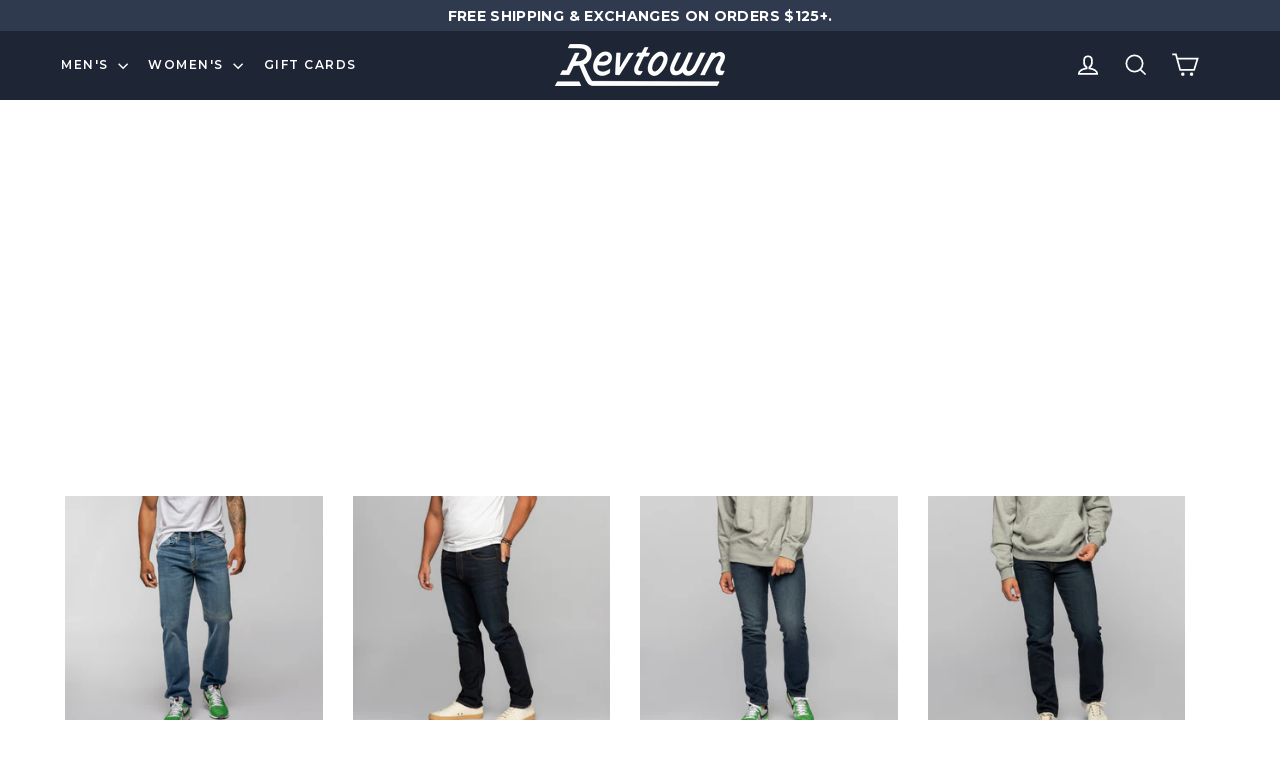

--- FILE ---
content_type: text/html; charset=utf-8
request_url: https://www.revtownusa.com/collections/rev99-sale
body_size: 48844
content:
<!doctype html>
<html class="no-js" lang="en">
<head>
  
  <meta charset="utf-8">
  <meta http-equiv="X-UA-Compatible" content="IE=edge,chrome=1">
  <meta name="viewport" content="width=device-width,initial-scale=1">
  <meta name="theme-color" content="#303a4e">
  <link rel="canonical" href="https://www.revtownusa.com/collections/rev99-sale">
  <meta name="format-detection" content="telephone=no"><link rel="shortcut icon" href="//www.revtownusa.com/cdn/shop/files/faiv_32x32.png?v=1614293452" type="image/png" />
  <title>REV99 SALE
&ndash; Revtown
</title><meta property="og:site_name" content="Revtown">
  <meta property="og:url" content="https://www.revtownusa.com/collections/rev99-sale">
  <meta property="og:title" content="REV99 SALE">
  <meta property="og:type" content="website">
  <meta property="og:description" content="Jeans that look good and feel right--for a straightforward price. Revtown’s Decade Denim combines Italian denim mastery with years of athletic apparel design to make it happen. Shop Revtown Decade Denim and find your perfect fit today."><meta property="og:image" content="http://www.revtownusa.com/cdn/shop/products/AutoFadedIndigoFront_1200x630.png?v=1631123691"><meta property="og:image" content="http://www.revtownusa.com/cdn/shop/products/FrontSharpDarkIndigo_1200x630.png?v=1632452647"><meta property="og:image" content="http://www.revtownusa.com/cdn/shop/products/SharpWashedIndigoFront_1200x630.png?v=1631124872">
  <meta property="og:image:secure_url" content="https://www.revtownusa.com/cdn/shop/products/AutoFadedIndigoFront_1200x630.png?v=1631123691"><meta property="og:image:secure_url" content="https://www.revtownusa.com/cdn/shop/products/FrontSharpDarkIndigo_1200x630.png?v=1632452647"><meta property="og:image:secure_url" content="https://www.revtownusa.com/cdn/shop/products/SharpWashedIndigoFront_1200x630.png?v=1631124872">
  <meta name="twitter:site" content="@revtown">
  <meta name="twitter:card" content="summary_large_image">
  <meta name="twitter:title" content="REV99 SALE">
  <meta name="twitter:description" content="Jeans that look good and feel right--for a straightforward price. Revtown’s Decade Denim combines Italian denim mastery with years of athletic apparel design to make it happen. Shop Revtown Decade Denim and find your perfect fit today.">

 
  <style data-shopify>
  @font-face {
  font-family: Archivo;
  font-weight: 400;
  font-style: normal;
  src: url("//www.revtownusa.com/cdn/fonts/archivo/archivo_n4.dc8d917cc69af0a65ae04d01fd8eeab28a3573c9.woff2") format("woff2"),
       url("//www.revtownusa.com/cdn/fonts/archivo/archivo_n4.bd6b9c34fdb81d7646836be8065ce3c80a2cc984.woff") format("woff");
}

  @font-face {
  font-family: Archivo;
  font-weight: 400;
  font-style: normal;
  src: url("//www.revtownusa.com/cdn/fonts/archivo/archivo_n4.dc8d917cc69af0a65ae04d01fd8eeab28a3573c9.woff2") format("woff2"),
       url("//www.revtownusa.com/cdn/fonts/archivo/archivo_n4.bd6b9c34fdb81d7646836be8065ce3c80a2cc984.woff") format("woff");
}


  @font-face {
  font-family: Archivo;
  font-weight: 700;
  font-style: normal;
  src: url("//www.revtownusa.com/cdn/fonts/archivo/archivo_n7.651b020b3543640c100112be6f1c1b8e816c7f13.woff2") format("woff2"),
       url("//www.revtownusa.com/cdn/fonts/archivo/archivo_n7.7e9106d320e6594976a7dcb57957f3e712e83c96.woff") format("woff");
}

  @font-face {
  font-family: Archivo;
  font-weight: 400;
  font-style: italic;
  src: url("//www.revtownusa.com/cdn/fonts/archivo/archivo_i4.37d8c4e02dc4f8e8b559f47082eb24a5c48c2908.woff2") format("woff2"),
       url("//www.revtownusa.com/cdn/fonts/archivo/archivo_i4.839d35d75c605237591e73815270f86ab696602c.woff") format("woff");
}

  @font-face {
  font-family: Archivo;
  font-weight: 700;
  font-style: italic;
  src: url("//www.revtownusa.com/cdn/fonts/archivo/archivo_i7.3dc798c6f261b8341dd97dd5c78d97d457c63517.woff2") format("woff2"),
       url("//www.revtownusa.com/cdn/fonts/archivo/archivo_i7.3b65e9d326e7379bd5f15bcb927c5d533d950ff6.woff") format("woff");
}

</style>

  <link href="//www.revtownusa.com/cdn/shop/t/36/assets/theme.scss.css?v=181397440505702065771763567077" rel="stylesheet" type="text/css" media="all" />

  <script>
    document.documentElement.className = document.documentElement.className.replace('no-js', 'js');

    window.theme = window.theme || {};
    theme.strings = {
      addToCart: "Add to cart",
      soldOut: "Sold Out",
      unavailable: "Unavailable",
      stockLabel: "[count] in stock",
      willNotShipUntil: "Will not ship until [date]",
      willBeInStockAfter: "Will be in stock after [date]",
      waitingForStock: "Inventory on the way",
      cartSavings: "You're saving [savings]",
      cartEmpty: "Your cart is currently empty.",
      cartTermsConfirmation: "You must agree with the terms and conditions of sales to check out"
    };
    theme.settings = {
      dynamicVariantsEnable: true,
      dynamicVariantType: "button",
      cartType: "drawer",
      moneyFormat: "${{amount}}",
      predictiveSearch: false,
      predictiveSearchType: "product",
      inventoryThreshold: 10,
      quickView: false,
      themeName: 'Motion',
      themeVersion: "5.0.4"
    };
  </script>

  <script>window.performance && window.performance.mark && window.performance.mark('shopify.content_for_header.start');</script><meta name="google-site-verification" content="VITzKRXALw4l1z1BF_VKfr2sJYVZNKCxtP7yMtrjunA">
<meta name="google-site-verification" content="7XF3WaUFS6jftTEXR_xhz3XuRwyfz5A3u8PgcBFi9w0">
<meta name="google-site-verification" content="2NSzMsx99ShhkNFCuRRIpntUmFPisc8P6fHTs9Ol56c">
<meta name="google-site-verification" content="_14_trUa99DQLke79EmvJJi7F7KuruJfGpWMKBwAQKE">
<meta name="google-site-verification" content="2uMkjL3BtMzeAH5D7M2KZ_Hx1HVy6s2J42VEEPjsC9s">
<meta name="facebook-domain-verification" content="6k20ufr65435m3hrfsfnc6rz9dlazz">
<meta id="shopify-digital-wallet" name="shopify-digital-wallet" content="/23516715/digital_wallets/dialog">
<meta name="shopify-checkout-api-token" content="2676e1c8d2671e9129ded7193b9590d3">
<meta id="in-context-paypal-metadata" data-shop-id="23516715" data-venmo-supported="false" data-environment="production" data-locale="en_US" data-paypal-v4="true" data-currency="USD">
<link rel="alternate" type="application/atom+xml" title="Feed" href="/collections/rev99-sale.atom" />
<link rel="alternate" type="application/json+oembed" href="https://www.revtownusa.com/collections/rev99-sale.oembed">
<script async="async" src="/checkouts/internal/preloads.js?locale=en-US"></script>
<link rel="preconnect" href="https://shop.app" crossorigin="anonymous">
<script async="async" src="https://shop.app/checkouts/internal/preloads.js?locale=en-US&shop_id=23516715" crossorigin="anonymous"></script>
<script id="apple-pay-shop-capabilities" type="application/json">{"shopId":23516715,"countryCode":"US","currencyCode":"USD","merchantCapabilities":["supports3DS"],"merchantId":"gid:\/\/shopify\/Shop\/23516715","merchantName":"Revtown","requiredBillingContactFields":["postalAddress","email","phone"],"requiredShippingContactFields":["postalAddress","email","phone"],"shippingType":"shipping","supportedNetworks":["visa","masterCard","amex","discover","elo","jcb"],"total":{"type":"pending","label":"Revtown","amount":"1.00"},"shopifyPaymentsEnabled":true,"supportsSubscriptions":true}</script>
<script id="shopify-features" type="application/json">{"accessToken":"2676e1c8d2671e9129ded7193b9590d3","betas":["rich-media-storefront-analytics"],"domain":"www.revtownusa.com","predictiveSearch":true,"shopId":23516715,"locale":"en"}</script>
<script>var Shopify = Shopify || {};
Shopify.shop = "revtown.myshopify.com";
Shopify.locale = "en";
Shopify.currency = {"active":"USD","rate":"1.0"};
Shopify.country = "US";
Shopify.theme = {"name":"September 8 -- New Grids (after added to cart)","id":120459001917,"schema_name":"Motion","schema_version":"5.0.4","theme_store_id":null,"role":"main"};
Shopify.theme.handle = "null";
Shopify.theme.style = {"id":null,"handle":null};
Shopify.cdnHost = "www.revtownusa.com/cdn";
Shopify.routes = Shopify.routes || {};
Shopify.routes.root = "/";</script>
<script type="module">!function(o){(o.Shopify=o.Shopify||{}).modules=!0}(window);</script>
<script>!function(o){function n(){var o=[];function n(){o.push(Array.prototype.slice.apply(arguments))}return n.q=o,n}var t=o.Shopify=o.Shopify||{};t.loadFeatures=n(),t.autoloadFeatures=n()}(window);</script>
<script>
  window.ShopifyPay = window.ShopifyPay || {};
  window.ShopifyPay.apiHost = "shop.app\/pay";
  window.ShopifyPay.redirectState = null;
</script>
<script id="shop-js-analytics" type="application/json">{"pageType":"collection"}</script>
<script defer="defer" async type="module" src="//www.revtownusa.com/cdn/shopifycloud/shop-js/modules/v2/client.init-shop-cart-sync_DtuiiIyl.en.esm.js"></script>
<script defer="defer" async type="module" src="//www.revtownusa.com/cdn/shopifycloud/shop-js/modules/v2/chunk.common_CUHEfi5Q.esm.js"></script>
<script type="module">
  await import("//www.revtownusa.com/cdn/shopifycloud/shop-js/modules/v2/client.init-shop-cart-sync_DtuiiIyl.en.esm.js");
await import("//www.revtownusa.com/cdn/shopifycloud/shop-js/modules/v2/chunk.common_CUHEfi5Q.esm.js");

  window.Shopify.SignInWithShop?.initShopCartSync?.({"fedCMEnabled":true,"windoidEnabled":true});

</script>
<script>
  window.Shopify = window.Shopify || {};
  if (!window.Shopify.featureAssets) window.Shopify.featureAssets = {};
  window.Shopify.featureAssets['shop-js'] = {"shop-cart-sync":["modules/v2/client.shop-cart-sync_DFoTY42P.en.esm.js","modules/v2/chunk.common_CUHEfi5Q.esm.js"],"init-fed-cm":["modules/v2/client.init-fed-cm_D2UNy1i2.en.esm.js","modules/v2/chunk.common_CUHEfi5Q.esm.js"],"init-shop-email-lookup-coordinator":["modules/v2/client.init-shop-email-lookup-coordinator_BQEe2rDt.en.esm.js","modules/v2/chunk.common_CUHEfi5Q.esm.js"],"shop-cash-offers":["modules/v2/client.shop-cash-offers_3CTtReFF.en.esm.js","modules/v2/chunk.common_CUHEfi5Q.esm.js","modules/v2/chunk.modal_BewljZkx.esm.js"],"shop-button":["modules/v2/client.shop-button_C6oxCjDL.en.esm.js","modules/v2/chunk.common_CUHEfi5Q.esm.js"],"init-windoid":["modules/v2/client.init-windoid_5pix8xhK.en.esm.js","modules/v2/chunk.common_CUHEfi5Q.esm.js"],"avatar":["modules/v2/client.avatar_BTnouDA3.en.esm.js"],"init-shop-cart-sync":["modules/v2/client.init-shop-cart-sync_DtuiiIyl.en.esm.js","modules/v2/chunk.common_CUHEfi5Q.esm.js"],"shop-toast-manager":["modules/v2/client.shop-toast-manager_BYv_8cH1.en.esm.js","modules/v2/chunk.common_CUHEfi5Q.esm.js"],"pay-button":["modules/v2/client.pay-button_FnF9EIkY.en.esm.js","modules/v2/chunk.common_CUHEfi5Q.esm.js"],"shop-login-button":["modules/v2/client.shop-login-button_CH1KUpOf.en.esm.js","modules/v2/chunk.common_CUHEfi5Q.esm.js","modules/v2/chunk.modal_BewljZkx.esm.js"],"init-customer-accounts-sign-up":["modules/v2/client.init-customer-accounts-sign-up_aj7QGgYS.en.esm.js","modules/v2/client.shop-login-button_CH1KUpOf.en.esm.js","modules/v2/chunk.common_CUHEfi5Q.esm.js","modules/v2/chunk.modal_BewljZkx.esm.js"],"init-shop-for-new-customer-accounts":["modules/v2/client.init-shop-for-new-customer-accounts_NbnYRf_7.en.esm.js","modules/v2/client.shop-login-button_CH1KUpOf.en.esm.js","modules/v2/chunk.common_CUHEfi5Q.esm.js","modules/v2/chunk.modal_BewljZkx.esm.js"],"init-customer-accounts":["modules/v2/client.init-customer-accounts_ppedhqCH.en.esm.js","modules/v2/client.shop-login-button_CH1KUpOf.en.esm.js","modules/v2/chunk.common_CUHEfi5Q.esm.js","modules/v2/chunk.modal_BewljZkx.esm.js"],"shop-follow-button":["modules/v2/client.shop-follow-button_CMIBBa6u.en.esm.js","modules/v2/chunk.common_CUHEfi5Q.esm.js","modules/v2/chunk.modal_BewljZkx.esm.js"],"lead-capture":["modules/v2/client.lead-capture_But0hIyf.en.esm.js","modules/v2/chunk.common_CUHEfi5Q.esm.js","modules/v2/chunk.modal_BewljZkx.esm.js"],"checkout-modal":["modules/v2/client.checkout-modal_BBxc70dQ.en.esm.js","modules/v2/chunk.common_CUHEfi5Q.esm.js","modules/v2/chunk.modal_BewljZkx.esm.js"],"shop-login":["modules/v2/client.shop-login_hM3Q17Kl.en.esm.js","modules/v2/chunk.common_CUHEfi5Q.esm.js","modules/v2/chunk.modal_BewljZkx.esm.js"],"payment-terms":["modules/v2/client.payment-terms_CAtGlQYS.en.esm.js","modules/v2/chunk.common_CUHEfi5Q.esm.js","modules/v2/chunk.modal_BewljZkx.esm.js"]};
</script>
<script>(function() {
  var isLoaded = false;
  function asyncLoad() {
    if (isLoaded) return;
    isLoaded = true;
    var urls = ["\/\/staticw2.yotpo.com\/AqvhCpAKClsCUPJgVY7yjLYeWljhLTFrmXe3rVlX\/widget.js?shop=revtown.myshopify.com","https:\/\/cdn-loyalty.yotpo.com\/loader\/ZpOEXAndzob97YZjPhMacg.js?shop=revtown.myshopify.com","https:\/\/services.nofraud.com\/js\/device.js?shop=revtown.myshopify.com","https:\/\/static.shareasale.com\/json\/shopify\/deduplication.js?shop=revtown.myshopify.com","https:\/\/static.shareasale.com\/json\/shopify\/shareasale-tracking.js?sasmid=131255\u0026ssmtid=19038\u0026shop=revtown.myshopify.com","https:\/\/sellup.herokuapp.com\/upseller.js?shop=revtown.myshopify.com"];
    for (var i = 0; i < urls.length; i++) {
      var s = document.createElement('script');
      s.type = 'text/javascript';
      s.async = true;
      s.src = urls[i];
      var x = document.getElementsByTagName('script')[0];
      x.parentNode.insertBefore(s, x);
    }
  };
  if(window.attachEvent) {
    window.attachEvent('onload', asyncLoad);
  } else {
    window.addEventListener('load', asyncLoad, false);
  }
})();</script>
<script id="__st">var __st={"a":23516715,"offset":-18000,"reqid":"90641a4f-1e3e-4ba3-a0dd-929c475a5c50-1766237242","pageurl":"www.revtownusa.com\/collections\/rev99-sale","u":"af95ebb46aac","p":"collection","rtyp":"collection","rid":268025102397};</script>
<script>window.ShopifyPaypalV4VisibilityTracking = true;</script>
<script id="captcha-bootstrap">!function(){'use strict';const t='contact',e='account',n='new_comment',o=[[t,t],['blogs',n],['comments',n],[t,'customer']],c=[[e,'customer_login'],[e,'guest_login'],[e,'recover_customer_password'],[e,'create_customer']],r=t=>t.map((([t,e])=>`form[action*='/${t}']:not([data-nocaptcha='true']) input[name='form_type'][value='${e}']`)).join(','),a=t=>()=>t?[...document.querySelectorAll(t)].map((t=>t.form)):[];function s(){const t=[...o],e=r(t);return a(e)}const i='password',u='form_key',d=['recaptcha-v3-token','g-recaptcha-response','h-captcha-response',i],f=()=>{try{return window.sessionStorage}catch{return}},m='__shopify_v',_=t=>t.elements[u];function p(t,e,n=!1){try{const o=window.sessionStorage,c=JSON.parse(o.getItem(e)),{data:r}=function(t){const{data:e,action:n}=t;return t[m]||n?{data:e,action:n}:{data:t,action:n}}(c);for(const[e,n]of Object.entries(r))t.elements[e]&&(t.elements[e].value=n);n&&o.removeItem(e)}catch(o){console.error('form repopulation failed',{error:o})}}const l='form_type',E='cptcha';function T(t){t.dataset[E]=!0}const w=window,h=w.document,L='Shopify',v='ce_forms',y='captcha';let A=!1;((t,e)=>{const n=(g='f06e6c50-85a8-45c8-87d0-21a2b65856fe',I='https://cdn.shopify.com/shopifycloud/storefront-forms-hcaptcha/ce_storefront_forms_captcha_hcaptcha.v1.5.2.iife.js',D={infoText:'Protected by hCaptcha',privacyText:'Privacy',termsText:'Terms'},(t,e,n)=>{const o=w[L][v],c=o.bindForm;if(c)return c(t,g,e,D).then(n);var r;o.q.push([[t,g,e,D],n]),r=I,A||(h.body.append(Object.assign(h.createElement('script'),{id:'captcha-provider',async:!0,src:r})),A=!0)});var g,I,D;w[L]=w[L]||{},w[L][v]=w[L][v]||{},w[L][v].q=[],w[L][y]=w[L][y]||{},w[L][y].protect=function(t,e){n(t,void 0,e),T(t)},Object.freeze(w[L][y]),function(t,e,n,w,h,L){const[v,y,A,g]=function(t,e,n){const i=e?o:[],u=t?c:[],d=[...i,...u],f=r(d),m=r(i),_=r(d.filter((([t,e])=>n.includes(e))));return[a(f),a(m),a(_),s()]}(w,h,L),I=t=>{const e=t.target;return e instanceof HTMLFormElement?e:e&&e.form},D=t=>v().includes(t);t.addEventListener('submit',(t=>{const e=I(t);if(!e)return;const n=D(e)&&!e.dataset.hcaptchaBound&&!e.dataset.recaptchaBound,o=_(e),c=g().includes(e)&&(!o||!o.value);(n||c)&&t.preventDefault(),c&&!n&&(function(t){try{if(!f())return;!function(t){const e=f();if(!e)return;const n=_(t);if(!n)return;const o=n.value;o&&e.removeItem(o)}(t);const e=Array.from(Array(32),(()=>Math.random().toString(36)[2])).join('');!function(t,e){_(t)||t.append(Object.assign(document.createElement('input'),{type:'hidden',name:u})),t.elements[u].value=e}(t,e),function(t,e){const n=f();if(!n)return;const o=[...t.querySelectorAll(`input[type='${i}']`)].map((({name:t})=>t)),c=[...d,...o],r={};for(const[a,s]of new FormData(t).entries())c.includes(a)||(r[a]=s);n.setItem(e,JSON.stringify({[m]:1,action:t.action,data:r}))}(t,e)}catch(e){console.error('failed to persist form',e)}}(e),e.submit())}));const S=(t,e)=>{t&&!t.dataset[E]&&(n(t,e.some((e=>e===t))),T(t))};for(const o of['focusin','change'])t.addEventListener(o,(t=>{const e=I(t);D(e)&&S(e,y())}));const B=e.get('form_key'),M=e.get(l),P=B&&M;t.addEventListener('DOMContentLoaded',(()=>{const t=y();if(P)for(const e of t)e.elements[l].value===M&&p(e,B);[...new Set([...A(),...v().filter((t=>'true'===t.dataset.shopifyCaptcha))])].forEach((e=>S(e,t)))}))}(h,new URLSearchParams(w.location.search),n,t,e,['guest_login'])})(!0,!0)}();</script>
<script integrity="sha256-4kQ18oKyAcykRKYeNunJcIwy7WH5gtpwJnB7kiuLZ1E=" data-source-attribution="shopify.loadfeatures" defer="defer" src="//www.revtownusa.com/cdn/shopifycloud/storefront/assets/storefront/load_feature-a0a9edcb.js" crossorigin="anonymous"></script>
<script crossorigin="anonymous" defer="defer" src="//www.revtownusa.com/cdn/shopifycloud/storefront/assets/shopify_pay/storefront-65b4c6d7.js?v=20250812"></script>
<script data-source-attribution="shopify.dynamic_checkout.dynamic.init">var Shopify=Shopify||{};Shopify.PaymentButton=Shopify.PaymentButton||{isStorefrontPortableWallets:!0,init:function(){window.Shopify.PaymentButton.init=function(){};var t=document.createElement("script");t.src="https://www.revtownusa.com/cdn/shopifycloud/portable-wallets/latest/portable-wallets.en.js",t.type="module",document.head.appendChild(t)}};
</script>
<script data-source-attribution="shopify.dynamic_checkout.buyer_consent">
  function portableWalletsHideBuyerConsent(e){var t=document.getElementById("shopify-buyer-consent"),n=document.getElementById("shopify-subscription-policy-button");t&&n&&(t.classList.add("hidden"),t.setAttribute("aria-hidden","true"),n.removeEventListener("click",e))}function portableWalletsShowBuyerConsent(e){var t=document.getElementById("shopify-buyer-consent"),n=document.getElementById("shopify-subscription-policy-button");t&&n&&(t.classList.remove("hidden"),t.removeAttribute("aria-hidden"),n.addEventListener("click",e))}window.Shopify?.PaymentButton&&(window.Shopify.PaymentButton.hideBuyerConsent=portableWalletsHideBuyerConsent,window.Shopify.PaymentButton.showBuyerConsent=portableWalletsShowBuyerConsent);
</script>
<script data-source-attribution="shopify.dynamic_checkout.cart.bootstrap">document.addEventListener("DOMContentLoaded",(function(){function t(){return document.querySelector("shopify-accelerated-checkout-cart, shopify-accelerated-checkout")}if(t())Shopify.PaymentButton.init();else{new MutationObserver((function(e,n){t()&&(Shopify.PaymentButton.init(),n.disconnect())})).observe(document.body,{childList:!0,subtree:!0})}}));
</script>
<link id="shopify-accelerated-checkout-styles" rel="stylesheet" media="screen" href="https://www.revtownusa.com/cdn/shopifycloud/portable-wallets/latest/accelerated-checkout-backwards-compat.css" crossorigin="anonymous">
<style id="shopify-accelerated-checkout-cart">
        #shopify-buyer-consent {
  margin-top: 1em;
  display: inline-block;
  width: 100%;
}

#shopify-buyer-consent.hidden {
  display: none;
}

#shopify-subscription-policy-button {
  background: none;
  border: none;
  padding: 0;
  text-decoration: underline;
  font-size: inherit;
  cursor: pointer;
}

#shopify-subscription-policy-button::before {
  box-shadow: none;
}

      </style>
<link rel="stylesheet" media="screen" href="//www.revtownusa.com/cdn/shop/t/36/compiled_assets/styles.css?156821">
<script>window.performance && window.performance.mark && window.performance.mark('shopify.content_for_header.end');</script>

  <script src="//www.revtownusa.com/cdn/shop/t/36/assets/vendor-scripts-v9.js?v=120225753318833549811631147378" defer="defer"></script><link rel="stylesheet" href="//www.revtownusa.com/cdn/shop/t/36/assets/currency-flags.css?v=177154473537266533841631147234"><script src="//www.revtownusa.com/cdn/shop/t/36/assets/theme.js?v=155898884643194432051638272138" defer="defer"></script><!--Gem_Page_Header_Script-->
    


<!--End_Gem_Page_Header_Script-->

    
  
  <script type="text/javascript">  

    var _support = _support || { 'ui': {}, 'user': {} };  

    _support['ui']['widget'] = false;  

 </script>

  <script src="https://cdn-widgetsrepository.yotpo.com/v1/loader/ZpOEXAndzob97YZjPhMacg" async></script>
  
  <!-- Global site tag (gtag.js) - Google Ads: 816544615 -->
  <script async src="https://www.googletagmanager.com/gtag/js?id=AW-816544615"></script>
  <script>
    window.dataLayer = window.dataLayer || [];
    function gtag(){dataLayer.push(arguments);}
    gtag('js', new Date());

    gtag('config', 'AW-816544615');
  </script>
  

<!-- BEGIN app block: shopify://apps/yotpo-product-reviews/blocks/settings/eb7dfd7d-db44-4334-bc49-c893b51b36cf -->


<script type="text/javascript">
  (function e(){var e=document.createElement("script");
  e.type="text/javascript",e.async=true,
  e.src="//staticw2.yotpo.com//widget.js?lang=en";
  var t=document.getElementsByTagName("script")[0];
  t.parentNode.insertBefore(e,t)})();
</script>



  
<!-- END app block --><!-- BEGIN app block: shopify://apps/klaviyo-email-marketing-sms/blocks/klaviyo-onsite-embed/2632fe16-c075-4321-a88b-50b567f42507 -->












  <script async src="https://static.klaviyo.com/onsite/js/JsSkBP/klaviyo.js?company_id=JsSkBP"></script>
  <script>!function(){if(!window.klaviyo){window._klOnsite=window._klOnsite||[];try{window.klaviyo=new Proxy({},{get:function(n,i){return"push"===i?function(){var n;(n=window._klOnsite).push.apply(n,arguments)}:function(){for(var n=arguments.length,o=new Array(n),w=0;w<n;w++)o[w]=arguments[w];var t="function"==typeof o[o.length-1]?o.pop():void 0,e=new Promise((function(n){window._klOnsite.push([i].concat(o,[function(i){t&&t(i),n(i)}]))}));return e}}})}catch(n){window.klaviyo=window.klaviyo||[],window.klaviyo.push=function(){var n;(n=window._klOnsite).push.apply(n,arguments)}}}}();</script>

  




  <script>
    window.klaviyoReviewsProductDesignMode = false
  </script>







<!-- END app block --><!-- BEGIN app block: shopify://apps/popsixle/blocks/star_rating/dbec362b-04db-4c2f-bee0-442c1f403c59 -->
<script defer type="text/javascript" src="https://pop6serve.com/popsixle_v2.php?shop=www.revtownusa.com&myshop=revtown.myshopify.com"></script>


<!-- END app block --><!-- BEGIN app block: shopify://apps/yotpo-loyalty-rewards/blocks/loader-app-embed-block/2f9660df-5018-4e02-9868-ee1fb88d6ccd -->
    <script src="https://cdn-widgetsrepository.yotpo.com/v1/loader/ZpOEXAndzob97YZjPhMacg" async></script>




<!-- END app block --><link href="https://monorail-edge.shopifysvc.com" rel="dns-prefetch">
<script>(function(){if ("sendBeacon" in navigator && "performance" in window) {try {var session_token_from_headers = performance.getEntriesByType('navigation')[0].serverTiming.find(x => x.name == '_s').description;} catch {var session_token_from_headers = undefined;}var session_cookie_matches = document.cookie.match(/_shopify_s=([^;]*)/);var session_token_from_cookie = session_cookie_matches && session_cookie_matches.length === 2 ? session_cookie_matches[1] : "";var session_token = session_token_from_headers || session_token_from_cookie || "";function handle_abandonment_event(e) {var entries = performance.getEntries().filter(function(entry) {return /monorail-edge.shopifysvc.com/.test(entry.name);});if (!window.abandonment_tracked && entries.length === 0) {window.abandonment_tracked = true;var currentMs = Date.now();var navigation_start = performance.timing.navigationStart;var payload = {shop_id: 23516715,url: window.location.href,navigation_start,duration: currentMs - navigation_start,session_token,page_type: "collection"};window.navigator.sendBeacon("https://monorail-edge.shopifysvc.com/v1/produce", JSON.stringify({schema_id: "online_store_buyer_site_abandonment/1.1",payload: payload,metadata: {event_created_at_ms: currentMs,event_sent_at_ms: currentMs}}));}}window.addEventListener('pagehide', handle_abandonment_event);}}());</script>
<script id="web-pixels-manager-setup">(function e(e,d,r,n,o){if(void 0===o&&(o={}),!Boolean(null===(a=null===(i=window.Shopify)||void 0===i?void 0:i.analytics)||void 0===a?void 0:a.replayQueue)){var i,a;window.Shopify=window.Shopify||{};var t=window.Shopify;t.analytics=t.analytics||{};var s=t.analytics;s.replayQueue=[],s.publish=function(e,d,r){return s.replayQueue.push([e,d,r]),!0};try{self.performance.mark("wpm:start")}catch(e){}var l=function(){var e={modern:/Edge?\/(1{2}[4-9]|1[2-9]\d|[2-9]\d{2}|\d{4,})\.\d+(\.\d+|)|Firefox\/(1{2}[4-9]|1[2-9]\d|[2-9]\d{2}|\d{4,})\.\d+(\.\d+|)|Chrom(ium|e)\/(9{2}|\d{3,})\.\d+(\.\d+|)|(Maci|X1{2}).+ Version\/(15\.\d+|(1[6-9]|[2-9]\d|\d{3,})\.\d+)([,.]\d+|)( \(\w+\)|)( Mobile\/\w+|) Safari\/|Chrome.+OPR\/(9{2}|\d{3,})\.\d+\.\d+|(CPU[ +]OS|iPhone[ +]OS|CPU[ +]iPhone|CPU IPhone OS|CPU iPad OS)[ +]+(15[._]\d+|(1[6-9]|[2-9]\d|\d{3,})[._]\d+)([._]\d+|)|Android:?[ /-](13[3-9]|1[4-9]\d|[2-9]\d{2}|\d{4,})(\.\d+|)(\.\d+|)|Android.+Firefox\/(13[5-9]|1[4-9]\d|[2-9]\d{2}|\d{4,})\.\d+(\.\d+|)|Android.+Chrom(ium|e)\/(13[3-9]|1[4-9]\d|[2-9]\d{2}|\d{4,})\.\d+(\.\d+|)|SamsungBrowser\/([2-9]\d|\d{3,})\.\d+/,legacy:/Edge?\/(1[6-9]|[2-9]\d|\d{3,})\.\d+(\.\d+|)|Firefox\/(5[4-9]|[6-9]\d|\d{3,})\.\d+(\.\d+|)|Chrom(ium|e)\/(5[1-9]|[6-9]\d|\d{3,})\.\d+(\.\d+|)([\d.]+$|.*Safari\/(?![\d.]+ Edge\/[\d.]+$))|(Maci|X1{2}).+ Version\/(10\.\d+|(1[1-9]|[2-9]\d|\d{3,})\.\d+)([,.]\d+|)( \(\w+\)|)( Mobile\/\w+|) Safari\/|Chrome.+OPR\/(3[89]|[4-9]\d|\d{3,})\.\d+\.\d+|(CPU[ +]OS|iPhone[ +]OS|CPU[ +]iPhone|CPU IPhone OS|CPU iPad OS)[ +]+(10[._]\d+|(1[1-9]|[2-9]\d|\d{3,})[._]\d+)([._]\d+|)|Android:?[ /-](13[3-9]|1[4-9]\d|[2-9]\d{2}|\d{4,})(\.\d+|)(\.\d+|)|Mobile Safari.+OPR\/([89]\d|\d{3,})\.\d+\.\d+|Android.+Firefox\/(13[5-9]|1[4-9]\d|[2-9]\d{2}|\d{4,})\.\d+(\.\d+|)|Android.+Chrom(ium|e)\/(13[3-9]|1[4-9]\d|[2-9]\d{2}|\d{4,})\.\d+(\.\d+|)|Android.+(UC? ?Browser|UCWEB|U3)[ /]?(15\.([5-9]|\d{2,})|(1[6-9]|[2-9]\d|\d{3,})\.\d+)\.\d+|SamsungBrowser\/(5\.\d+|([6-9]|\d{2,})\.\d+)|Android.+MQ{2}Browser\/(14(\.(9|\d{2,})|)|(1[5-9]|[2-9]\d|\d{3,})(\.\d+|))(\.\d+|)|K[Aa][Ii]OS\/(3\.\d+|([4-9]|\d{2,})\.\d+)(\.\d+|)/},d=e.modern,r=e.legacy,n=navigator.userAgent;return n.match(d)?"modern":n.match(r)?"legacy":"unknown"}(),u="modern"===l?"modern":"legacy",c=(null!=n?n:{modern:"",legacy:""})[u],f=function(e){return[e.baseUrl,"/wpm","/b",e.hashVersion,"modern"===e.buildTarget?"m":"l",".js"].join("")}({baseUrl:d,hashVersion:r,buildTarget:u}),m=function(e){var d=e.version,r=e.bundleTarget,n=e.surface,o=e.pageUrl,i=e.monorailEndpoint;return{emit:function(e){var a=e.status,t=e.errorMsg,s=(new Date).getTime(),l=JSON.stringify({metadata:{event_sent_at_ms:s},events:[{schema_id:"web_pixels_manager_load/3.1",payload:{version:d,bundle_target:r,page_url:o,status:a,surface:n,error_msg:t},metadata:{event_created_at_ms:s}}]});if(!i)return console&&console.warn&&console.warn("[Web Pixels Manager] No Monorail endpoint provided, skipping logging."),!1;try{return self.navigator.sendBeacon.bind(self.navigator)(i,l)}catch(e){}var u=new XMLHttpRequest;try{return u.open("POST",i,!0),u.setRequestHeader("Content-Type","text/plain"),u.send(l),!0}catch(e){return console&&console.warn&&console.warn("[Web Pixels Manager] Got an unhandled error while logging to Monorail."),!1}}}}({version:r,bundleTarget:l,surface:e.surface,pageUrl:self.location.href,monorailEndpoint:e.monorailEndpoint});try{o.browserTarget=l,function(e){var d=e.src,r=e.async,n=void 0===r||r,o=e.onload,i=e.onerror,a=e.sri,t=e.scriptDataAttributes,s=void 0===t?{}:t,l=document.createElement("script"),u=document.querySelector("head"),c=document.querySelector("body");if(l.async=n,l.src=d,a&&(l.integrity=a,l.crossOrigin="anonymous"),s)for(var f in s)if(Object.prototype.hasOwnProperty.call(s,f))try{l.dataset[f]=s[f]}catch(e){}if(o&&l.addEventListener("load",o),i&&l.addEventListener("error",i),u)u.appendChild(l);else{if(!c)throw new Error("Did not find a head or body element to append the script");c.appendChild(l)}}({src:f,async:!0,onload:function(){if(!function(){var e,d;return Boolean(null===(d=null===(e=window.Shopify)||void 0===e?void 0:e.analytics)||void 0===d?void 0:d.initialized)}()){var d=window.webPixelsManager.init(e)||void 0;if(d){var r=window.Shopify.analytics;r.replayQueue.forEach((function(e){var r=e[0],n=e[1],o=e[2];d.publishCustomEvent(r,n,o)})),r.replayQueue=[],r.publish=d.publishCustomEvent,r.visitor=d.visitor,r.initialized=!0}}},onerror:function(){return m.emit({status:"failed",errorMsg:"".concat(f," has failed to load")})},sri:function(e){var d=/^sha384-[A-Za-z0-9+/=]+$/;return"string"==typeof e&&d.test(e)}(c)?c:"",scriptDataAttributes:o}),m.emit({status:"loading"})}catch(e){m.emit({status:"failed",errorMsg:(null==e?void 0:e.message)||"Unknown error"})}}})({shopId: 23516715,storefrontBaseUrl: "https://www.revtownusa.com",extensionsBaseUrl: "https://extensions.shopifycdn.com/cdn/shopifycloud/web-pixels-manager",monorailEndpoint: "https://monorail-edge.shopifysvc.com/unstable/produce_batch",surface: "storefront-renderer",enabledBetaFlags: ["2dca8a86"],webPixelsConfigList: [{"id":"1567654253","configuration":"{\"shopId\":\"revtown.myshopify.com\"}","eventPayloadVersion":"v1","runtimeContext":"STRICT","scriptVersion":"674c31de9c131805829c42a983792da6","type":"APP","apiClientId":2753413,"privacyPurposes":["ANALYTICS","MARKETING","SALE_OF_DATA"],"dataSharingAdjustments":{"protectedCustomerApprovalScopes":["read_customer_address","read_customer_email","read_customer_name","read_customer_personal_data","read_customer_phone"]}},{"id":"1553531245","configuration":"{\"accountID\":\"JsSkBP\",\"webPixelConfig\":\"eyJlbmFibGVBZGRlZFRvQ2FydEV2ZW50cyI6IHRydWV9\"}","eventPayloadVersion":"v1","runtimeContext":"STRICT","scriptVersion":"524f6c1ee37bacdca7657a665bdca589","type":"APP","apiClientId":123074,"privacyPurposes":["ANALYTICS","MARKETING"],"dataSharingAdjustments":{"protectedCustomerApprovalScopes":["read_customer_address","read_customer_email","read_customer_name","read_customer_personal_data","read_customer_phone"]}},{"id":"1129120109","configuration":"{\"pixel_id\":\"878147649032716\",\"pixel_type\":\"facebook_pixel\"}","eventPayloadVersion":"v1","runtimeContext":"OPEN","scriptVersion":"ca16bc87fe92b6042fbaa3acc2fbdaa6","type":"APP","apiClientId":2329312,"privacyPurposes":["ANALYTICS","MARKETING","SALE_OF_DATA"],"dataSharingAdjustments":{"protectedCustomerApprovalScopes":["read_customer_address","read_customer_email","read_customer_name","read_customer_personal_data","read_customer_phone"]}},{"id":"1128694125","configuration":"{\"masterTagID\":\"19038\",\"merchantID\":\"131255\",\"appPath\":\"https:\/\/daedalus.shareasale.com\",\"storeID\":\"NaN\",\"xTypeMode\":\"NaN\",\"xTypeValue\":\"NaN\",\"channelDedup\":\"NaN\"}","eventPayloadVersion":"v1","runtimeContext":"STRICT","scriptVersion":"f300cca684872f2df140f714437af558","type":"APP","apiClientId":4929191,"privacyPurposes":["ANALYTICS","MARKETING"],"dataSharingAdjustments":{"protectedCustomerApprovalScopes":["read_customer_personal_data"]}},{"id":"920551789","configuration":"{\"accountID\":\"2347\"}","eventPayloadVersion":"v1","runtimeContext":"STRICT","scriptVersion":"b6d5c164c7240717c36e822bed49df75","type":"APP","apiClientId":2713865,"privacyPurposes":["ANALYTICS","MARKETING","SALE_OF_DATA"],"dataSharingAdjustments":{"protectedCustomerApprovalScopes":["read_customer_personal_data"]}},{"id":"882606445","configuration":"{\"config\":\"{\\\"pixel_id\\\":\\\"G-8XWMN5JEKP\\\",\\\"google_tag_ids\\\":[\\\"G-8XWMN5JEKP\\\",\\\"AW-816544615\\\"],\\\"target_country\\\":\\\"US\\\",\\\"gtag_events\\\":[{\\\"type\\\":\\\"search\\\",\\\"action_label\\\":[\\\"G-8XWMN5JEKP\\\",\\\"AW-816544615\\\/tL6ICLfT1JYBEOf2rYUD\\\"]},{\\\"type\\\":\\\"begin_checkout\\\",\\\"action_label\\\":[\\\"G-8XWMN5JEKP\\\",\\\"AW-816544615\\\/EW0NCLTT1JYBEOf2rYUD\\\"]},{\\\"type\\\":\\\"view_item\\\",\\\"action_label\\\":[\\\"G-8XWMN5JEKP\\\",\\\"AW-816544615\\\/g6JFCK7T1JYBEOf2rYUD\\\"]},{\\\"type\\\":\\\"purchase\\\",\\\"action_label\\\":[\\\"G-8XWMN5JEKP\\\",\\\"AW-816544615\\\/INjKCOr4qZwaEOf2rYUD\\\"]},{\\\"type\\\":\\\"page_view\\\",\\\"action_label\\\":[\\\"G-8XWMN5JEKP\\\",\\\"AW-816544615\\\/OxFvCN3S1JYBEOf2rYUD\\\"]},{\\\"type\\\":\\\"add_payment_info\\\",\\\"action_label\\\":[\\\"G-8XWMN5JEKP\\\",\\\"AW-816544615\\\/HQN4CIPV1JYBEOf2rYUD\\\"]},{\\\"type\\\":\\\"add_to_cart\\\",\\\"action_label\\\":[\\\"G-8XWMN5JEKP\\\",\\\"AW-816544615\\\/NFuLCLHT1JYBEOf2rYUD\\\"]}],\\\"enable_monitoring_mode\\\":false}\"}","eventPayloadVersion":"v1","runtimeContext":"OPEN","scriptVersion":"b2a88bafab3e21179ed38636efcd8a93","type":"APP","apiClientId":1780363,"privacyPurposes":[],"dataSharingAdjustments":{"protectedCustomerApprovalScopes":["read_customer_address","read_customer_email","read_customer_name","read_customer_personal_data","read_customer_phone"]}},{"id":"48922685","configuration":"{\"tagID\":\"2613277795496\"}","eventPayloadVersion":"v1","runtimeContext":"STRICT","scriptVersion":"18031546ee651571ed29edbe71a3550b","type":"APP","apiClientId":3009811,"privacyPurposes":["ANALYTICS","MARKETING","SALE_OF_DATA"],"dataSharingAdjustments":{"protectedCustomerApprovalScopes":["read_customer_address","read_customer_email","read_customer_name","read_customer_personal_data","read_customer_phone"]}},{"id":"33685565","eventPayloadVersion":"1","runtimeContext":"LAX","scriptVersion":"2","type":"CUSTOM","privacyPurposes":["ANALYTICS","MARKETING","SALE_OF_DATA"],"name":"Google Tag Manager"},{"id":"shopify-app-pixel","configuration":"{}","eventPayloadVersion":"v1","runtimeContext":"STRICT","scriptVersion":"0450","apiClientId":"shopify-pixel","type":"APP","privacyPurposes":["ANALYTICS","MARKETING"]},{"id":"shopify-custom-pixel","eventPayloadVersion":"v1","runtimeContext":"LAX","scriptVersion":"0450","apiClientId":"shopify-pixel","type":"CUSTOM","privacyPurposes":["ANALYTICS","MARKETING"]}],isMerchantRequest: false,initData: {"shop":{"name":"Revtown","paymentSettings":{"currencyCode":"USD"},"myshopifyDomain":"revtown.myshopify.com","countryCode":"US","storefrontUrl":"https:\/\/www.revtownusa.com"},"customer":null,"cart":null,"checkout":null,"productVariants":[],"purchasingCompany":null},},"https://www.revtownusa.com/cdn","1e0b1122w61c904dfpc855754am2b403ea2",{"modern":"","legacy":""},{"shopId":"23516715","storefrontBaseUrl":"https:\/\/www.revtownusa.com","extensionBaseUrl":"https:\/\/extensions.shopifycdn.com\/cdn\/shopifycloud\/web-pixels-manager","surface":"storefront-renderer","enabledBetaFlags":"[\"2dca8a86\"]","isMerchantRequest":"false","hashVersion":"1e0b1122w61c904dfpc855754am2b403ea2","publish":"custom","events":"[[\"page_viewed\",{}],[\"collection_viewed\",{\"collection\":{\"id\":\"268025102397\",\"title\":\"REV99 SALE\",\"productVariants\":[{\"price\":{\"amount\":109.0,\"currencyCode\":\"USD\"},\"product\":{\"title\":\"The Automatic - Faded Indigo\",\"vendor\":\"Revtown\",\"id\":\"3942433259581\",\"untranslatedTitle\":\"The Automatic - Faded Indigo\",\"url\":\"\/products\/automatic-jean-faded-indigo\",\"type\":\"Denim\"},\"id\":\"29476742627389\",\"image\":{\"src\":\"\/\/www.revtownusa.com\/cdn\/shop\/products\/AutoFadedIndigoFront.png?v=1631123691\"},\"sku\":\"D.STR-0001-01-3028\",\"title\":\"30x28\",\"untranslatedTitle\":\"30x28\"},{\"price\":{\"amount\":109.0,\"currencyCode\":\"USD\"},\"product\":{\"title\":\"The Sharp - Dark Indigo\",\"vendor\":\"Revtown\",\"id\":\"3942461866045\",\"untranslatedTitle\":\"The Sharp - Dark Indigo\",\"url\":\"\/products\/sharp-jean-dark-indigo\",\"type\":\"Denim\"},\"id\":\"29457540415549\",\"image\":{\"src\":\"\/\/www.revtownusa.com\/cdn\/shop\/products\/FrontSharpDarkIndigo.png?v=1632452647\"},\"sku\":\"D.SLM-0001-02-3028\",\"title\":\"30x28\",\"untranslatedTitle\":\"30x28\"},{\"price\":{\"amount\":109.0,\"currencyCode\":\"USD\"},\"product\":{\"title\":\"The Sharp - Washed Indigo\",\"vendor\":\"Revtown\",\"id\":\"3942485950525\",\"untranslatedTitle\":\"The Sharp - Washed Indigo\",\"url\":\"\/products\/sharp-jean-washed-indigo\",\"type\":\"Denim\"},\"id\":\"29457595203645\",\"image\":{\"src\":\"\/\/www.revtownusa.com\/cdn\/shop\/products\/SharpWashedIndigoFront.png?v=1631124872\"},\"sku\":\"D.SLM-0001-08-3028\",\"title\":\"30x28\",\"untranslatedTitle\":\"30x28\"},{\"price\":{\"amount\":109.0,\"currencyCode\":\"USD\"},\"product\":{\"title\":\"The Automatic - Dark Indigo\",\"vendor\":\"Revtown\",\"id\":\"3942449152061\",\"untranslatedTitle\":\"The Automatic - Dark Indigo\",\"url\":\"\/products\/automatic-jean-dark-indigo\",\"type\":\"Denim\"},\"id\":\"29457515413565\",\"image\":{\"src\":\"\/\/www.revtownusa.com\/cdn\/shop\/products\/AutoDarkIndigoFront.png?v=1631123674\"},\"sku\":\"D.STR-0001-02-3030\",\"title\":\"30x30\",\"untranslatedTitle\":\"30x30\"},{\"price\":{\"amount\":109.0,\"currencyCode\":\"USD\"},\"product\":{\"title\":\"The Sharp - Faded Indigo\",\"vendor\":\"Revtown\",\"id\":\"3942476611645\",\"untranslatedTitle\":\"The Sharp - Faded Indigo\",\"url\":\"\/products\/sharp-jean-faded-indigo\",\"type\":\"Denim\"},\"id\":\"29457577148477\",\"image\":{\"src\":\"\/\/www.revtownusa.com\/cdn\/shop\/products\/SharpFadedFront.png?v=1631124755\"},\"sku\":\"D.SLM-0001-01-3028\",\"title\":\"30x28\",\"untranslatedTitle\":\"30x28\"},{\"price\":{\"amount\":109.0,\"currencyCode\":\"USD\"},\"product\":{\"title\":\"The Taper - Washed Indigo\",\"vendor\":\"Revtown\",\"id\":\"3950664384573\",\"untranslatedTitle\":\"The Taper - Washed Indigo\",\"url\":\"\/products\/taper-jean-washed-indigo\",\"type\":\"Denim\"},\"id\":\"29485683540029\",\"image\":{\"src\":\"\/\/www.revtownusa.com\/cdn\/shop\/products\/TaperWashedIndigoFront.png?v=1631123918\"},\"sku\":\"D.SKN-0001-08-3028\",\"title\":\"30x28\",\"untranslatedTitle\":\"30x28\"},{\"price\":{\"amount\":109.0,\"currencyCode\":\"USD\"},\"product\":{\"title\":\"The Sharp - Rinse Indigo\",\"vendor\":\"Revtown\",\"id\":\"3942466453565\",\"untranslatedTitle\":\"The Sharp - Rinse Indigo\",\"url\":\"\/products\/sharp-jean-rinse-indigo\",\"type\":\"Denim\"},\"id\":\"29457550803005\",\"image\":{\"src\":\"\/\/www.revtownusa.com\/cdn\/shop\/products\/SharpRinseIndigoFront.png?v=1631124809\"},\"sku\":\"D.SLM-0001-03-3028\",\"title\":\"30x28\",\"untranslatedTitle\":\"30x28\"},{\"price\":{\"amount\":109.0,\"currencyCode\":\"USD\"},\"product\":{\"title\":\"The Automatic Jean - Washed Indigo\",\"vendor\":\"Revtown\",\"id\":\"4528060235837\",\"untranslatedTitle\":\"The Automatic Jean - Washed Indigo\",\"url\":\"\/products\/automatic-jean-washed-indigo\",\"type\":\"Denim\"},\"id\":\"32037762039869\",\"image\":{\"src\":\"\/\/www.revtownusa.com\/cdn\/shop\/products\/frontautowashed.png?v=1632453381\"},\"sku\":\"D.STR-0001-08-3030\",\"title\":\"30x30\",\"untranslatedTitle\":\"30x30\"},{\"price\":{\"amount\":109.0,\"currencyCode\":\"USD\"},\"product\":{\"title\":\"The Sharp - Coal Black\",\"vendor\":\"Revtown\",\"id\":\"3942474285117\",\"untranslatedTitle\":\"The Sharp - Coal Black\",\"url\":\"\/products\/sharp-jean-coal-black\",\"type\":\"Denim\"},\"id\":\"29457571676221\",\"image\":{\"src\":\"\/\/www.revtownusa.com\/cdn\/shop\/products\/CoalBlackFront.png?v=1631124624\"},\"sku\":\"D.SLM-0001-06-3028\",\"title\":\"30x28\",\"untranslatedTitle\":\"30x28\"},{\"price\":{\"amount\":109.0,\"currencyCode\":\"USD\"},\"product\":{\"title\":\"The Automatic - Rinse Indigo\",\"vendor\":\"Revtown\",\"id\":\"3942438895677\",\"untranslatedTitle\":\"The Automatic - Rinse Indigo\",\"url\":\"\/products\/automatic-jean-rinse-indigo\",\"type\":\"Denim\"},\"id\":\"29457499521085\",\"image\":{\"src\":\"\/\/www.revtownusa.com\/cdn\/shop\/products\/AutoRinseIndigoFront.png?v=1631123707\"},\"sku\":\"D.STR-0001-03-3030\",\"title\":\"30x30\",\"untranslatedTitle\":\"30x30\"},{\"price\":{\"amount\":109.0,\"currencyCode\":\"USD\"},\"product\":{\"title\":\"The Sharp - Steel Grey\",\"vendor\":\"Revtown\",\"id\":\"3942469337149\",\"untranslatedTitle\":\"The Sharp - Steel Grey\",\"url\":\"\/products\/sharp-jean-steel-grey\",\"type\":\"Denim\"},\"id\":\"29457557454909\",\"image\":{\"src\":\"\/\/www.revtownusa.com\/cdn\/shop\/products\/FrontSharpSteelGrey.png?v=1632452879\"},\"sku\":\"D.SLM-0001-05-3028\",\"title\":\"30x28\",\"untranslatedTitle\":\"30x28\"},{\"price\":{\"amount\":109.0,\"currencyCode\":\"USD\"},\"product\":{\"title\":\"The Taper - Jet Black\",\"vendor\":\"Revtown\",\"id\":\"3950692827197\",\"untranslatedTitle\":\"The Taper - Jet Black\",\"url\":\"\/products\/taper-jean-black-black\",\"type\":\"Denim\"},\"id\":\"29485754351677\",\"image\":{\"src\":\"\/\/www.revtownusa.com\/cdn\/shop\/products\/TaperJetBlackFront.png?v=1631123891\"},\"sku\":\"D.SKN-0001-12-3028\",\"title\":\"30x28\",\"untranslatedTitle\":\"30x28\"},{\"price\":{\"amount\":109.0,\"currencyCode\":\"USD\"},\"product\":{\"title\":\"The Sharp - Field Khaki\",\"vendor\":\"Revtown\",\"id\":\"3967860637757\",\"untranslatedTitle\":\"The Sharp - Field Khaki\",\"url\":\"\/products\/sharp-jean-field-khaki\",\"type\":\"Denim\"},\"id\":\"29549164134461\",\"image\":{\"src\":\"\/\/www.revtownusa.com\/cdn\/shop\/products\/SharpFieldKhakiFront.png?v=1763764693\"},\"sku\":\"D.SLM-0001-13-3030\",\"title\":\"30x30\",\"untranslatedTitle\":\"30x30\"},{\"price\":{\"amount\":109.0,\"currencyCode\":\"USD\"},\"product\":{\"title\":\"The Automatic - Steel Grey\",\"vendor\":\"Revtown\",\"id\":\"3942453706813\",\"untranslatedTitle\":\"The Automatic - Steel Grey\",\"url\":\"\/products\/automatic-jean-steel-grey\",\"type\":\"Denim\"},\"id\":\"29457523638333\",\"image\":{\"src\":\"\/\/www.revtownusa.com\/cdn\/shop\/products\/AutoSteelGreyFront.png?v=1631124053\"},\"sku\":\"D.STR-0001-05-3030\",\"title\":\"30x30\",\"untranslatedTitle\":\"30x30\"},{\"price\":{\"amount\":109.0,\"currencyCode\":\"USD\"},\"product\":{\"title\":\"The Automatic Jean - Jet Black\",\"vendor\":\"Revtown\",\"id\":\"4528060334141\",\"untranslatedTitle\":\"The Automatic Jean - Jet Black\",\"url\":\"\/products\/automatic-jean-black-black\",\"type\":\"Denim\"},\"id\":\"32037762727997\",\"image\":{\"src\":\"\/\/www.revtownusa.com\/cdn\/shop\/products\/AutoJetBlackFront.png?v=1631123739\"},\"sku\":\"D.STR-0001-12-3030\",\"title\":\"30x30\",\"untranslatedTitle\":\"30x30\"},{\"price\":{\"amount\":109.0,\"currencyCode\":\"USD\"},\"product\":{\"title\":\"The Taper - Classic Indigo\",\"vendor\":\"Revtown\",\"id\":\"3950677753917\",\"untranslatedTitle\":\"The Taper - Classic Indigo\",\"url\":\"\/products\/taper-jean-classic-indigo\",\"type\":\"Denim\"},\"id\":\"29485716799549\",\"image\":{\"src\":\"\/\/www.revtownusa.com\/cdn\/shop\/products\/fronttaperclassic.png?v=1632453554\"},\"sku\":\"D.SKN-0001-15-3028\",\"title\":\"30x28\",\"untranslatedTitle\":\"30x28\"},{\"price\":{\"amount\":109.0,\"currencyCode\":\"USD\"},\"product\":{\"title\":\"The Automatic Jean - Field Khaki\",\"vendor\":\"Revtown\",\"id\":\"4528059908157\",\"untranslatedTitle\":\"The Automatic Jean - Field Khaki\",\"url\":\"\/products\/automatic-jean-field-khaki\",\"type\":\"Denim\"},\"id\":\"32037760204861\",\"image\":{\"src\":\"\/\/www.revtownusa.com\/cdn\/shop\/products\/AutoFieldkhakiFront.png?v=1763765354\"},\"sku\":\"D.STR-0001-13-3030\",\"title\":\"30x30\",\"untranslatedTitle\":\"30x30\"},{\"price\":{\"amount\":109.0,\"currencyCode\":\"USD\"},\"product\":{\"title\":\"Tech Jean - Weathered Navy\",\"vendor\":\"Revtown\",\"id\":\"6546510315581\",\"untranslatedTitle\":\"Tech Jean - Weathered Navy\",\"url\":\"\/products\/tech-jean-weathered-navy\",\"type\":\"Denim\"},\"id\":\"39267162947645\",\"image\":{\"src\":\"\/\/www.revtownusa.com\/cdn\/shop\/products\/TechJeanWeatheredNavyFront.png?v=1631124031\"},\"sku\":\"D.SLM-0003-01-3030\",\"title\":\"30x30\",\"untranslatedTitle\":\"30x30\"},{\"price\":{\"amount\":21.0,\"currencyCode\":\"USD\"},\"product\":{\"title\":\"The Standard Crew\",\"vendor\":\"Revtown\",\"id\":\"379957215268\",\"untranslatedTitle\":\"The Standard Crew\",\"url\":\"\/products\/the-standard-crew\",\"type\":\"Knit Tops\"},\"id\":\"4929298137124\",\"image\":{\"src\":\"\/\/www.revtownusa.com\/cdn\/shop\/products\/pdp_standardcrew_black_1_1.jpg?v=1742658792\"},\"sku\":\"K.SST0001-02-01\",\"title\":\"Black \/ S\",\"untranslatedTitle\":\"Black \/ S\"},{\"price\":{\"amount\":109.0,\"currencyCode\":\"USD\"},\"product\":{\"title\":\"The Sharp Lightweight | Dark Medium Indigo\",\"vendor\":\"Revtown\",\"id\":\"4867494314045\",\"untranslatedTitle\":\"The Sharp Lightweight | Dark Medium Indigo\",\"url\":\"\/products\/lightweight-jean-dark-medium-indigo\",\"type\":\"Denim\"},\"id\":\"33023407095869\",\"image\":{\"src\":\"\/\/www.revtownusa.com\/cdn\/shop\/products\/Frontlwdarkmed.png?v=1632453901\"},\"sku\":\"D.SLM-0002-31-3030\",\"title\":\"30x30\",\"untranslatedTitle\":\"30x30\"},{\"price\":{\"amount\":49.5,\"currencyCode\":\"USD\"},\"product\":{\"title\":\"High-Rise Straight - Sunrise Indigo\",\"vendor\":\"Revtown\",\"id\":\"3967860080701\",\"untranslatedTitle\":\"High-Rise Straight - Sunrise Indigo\",\"url\":\"\/products\/high-rise-straight-sunrise-indigo\",\"type\":\"Denim\"},\"id\":\"29549157744701\",\"image\":{\"src\":\"\/\/www.revtownusa.com\/cdn\/shop\/products\/HighRiseStraight1-ProductImageTemp.png?v=1634140201\"},\"sku\":\"DW.HST-0001-21-24R\",\"title\":\"24R\",\"untranslatedTitle\":\"24R\"},{\"price\":{\"amount\":69.3,\"currencyCode\":\"USD\"},\"product\":{\"title\":\"The Automatic - Getting Dark Indigo\",\"vendor\":\"Denimville\",\"id\":\"6622260985917\",\"untranslatedTitle\":\"The Automatic - Getting Dark Indigo\",\"url\":\"\/products\/automatic-jean-getting-dark-indigo\",\"type\":\"\"},\"id\":\"39418636402749\",\"image\":{\"src\":\"\/\/www.revtownusa.com\/cdn\/shop\/products\/AutomaticGettingDarkerIndigo1-ProductImageTemp.png?v=1634055211\"},\"sku\":\"D.STR-0001-20-3130\",\"title\":\"31x30\",\"untranslatedTitle\":\"31x30\"},{\"price\":{\"amount\":109.0,\"currencyCode\":\"USD\"},\"product\":{\"title\":\"The Taper - Dusty Sage\",\"vendor\":\"Revtown\",\"id\":\"4528019341373\",\"untranslatedTitle\":\"The Taper - Dusty Sage\",\"url\":\"\/products\/taper-jean-dusty-sage\",\"type\":\"Denim\"},\"id\":\"32884430733373\",\"image\":{\"src\":\"\/\/www.revtownusa.com\/cdn\/shop\/products\/TaperDustySageFront.png?v=1763767417\"},\"sku\":\"D.SKN-0001-19-3028\",\"title\":\"30x28\",\"untranslatedTitle\":\"30x28\"},{\"price\":{\"amount\":21.0,\"currencyCode\":\"USD\"},\"product\":{\"title\":\"The Icon Tee\",\"vendor\":\"W\u0026S\",\"id\":\"6615583129661\",\"untranslatedTitle\":\"The Icon Tee\",\"url\":\"\/products\/ss-crew-the-icon-tee\",\"type\":\"Knit Tops\"},\"id\":\"39408021372989\",\"image\":{\"src\":\"\/\/www.revtownusa.com\/cdn\/shop\/products\/1-220906_Revtown_ElanMizrahiPhotography.jpg?v=1664550663\"},\"sku\":\"K.SST0002-01-01\",\"title\":\"S \/ Faded Black\",\"untranslatedTitle\":\"S \/ Faded Black\"},{\"price\":{\"amount\":69.3,\"currencyCode\":\"USD\"},\"product\":{\"title\":\"The Work Jean-Asphalt Gray\",\"vendor\":\"Revtown\",\"id\":\"6680885624893\",\"untranslatedTitle\":\"The Work Jean-Asphalt Gray\",\"url\":\"\/products\/automatic-work-jean-asphalt-gray\",\"type\":\"\"},\"id\":\"39593763733565\",\"image\":{\"src\":\"\/\/www.revtownusa.com\/cdn\/shop\/products\/WorkJeanGray1.png?v=1742658279\"},\"sku\":\"D.STR-0002-02-3030\",\"title\":\"30x30\",\"untranslatedTitle\":\"30x30\"},{\"price\":{\"amount\":14.99,\"currencyCode\":\"USD\"},\"product\":{\"title\":\"The Airspun Pocket Tee\",\"vendor\":\"Revtown\",\"id\":\"746110222372\",\"untranslatedTitle\":\"The Airspun Pocket Tee\",\"url\":\"\/products\/the-airspun-pocket-t-shirt\",\"type\":\"Knit Tops\"},\"id\":\"8305878597668\",\"image\":{\"src\":\"\/\/www.revtownusa.com\/cdn\/shop\/products\/Airspunpocketteelightblueheather_1.jpg?v=1598618263\"},\"sku\":\"K.SSPT0001-61-01\",\"title\":\"Light Blue Heather \/ S\",\"untranslatedTitle\":\"Light Blue Heather \/ S\"},{\"price\":{\"amount\":109.0,\"currencyCode\":\"USD\"},\"product\":{\"title\":\"Tech Jean - Dusk Gray\",\"vendor\":\"Denimville\",\"id\":\"6629438423101\",\"untranslatedTitle\":\"Tech Jean - Dusk Gray\",\"url\":\"\/products\/sharp-tech-jean-dusk-gray\",\"type\":\"\"},\"id\":\"39438439415869\",\"image\":{\"src\":\"\/\/www.revtownusa.com\/cdn\/shop\/products\/TechJeanDuskGray4-ProductImageTemp.png?v=1674085110\"},\"sku\":\"D.SLM-0003-03-3030\",\"title\":\"30x30\",\"untranslatedTitle\":\"30x30\"},{\"price\":{\"amount\":109.0,\"currencyCode\":\"USD\"},\"product\":{\"title\":\"The Sharp - Storm Gray\",\"vendor\":\"Denimville\",\"id\":\"6639702474813\",\"untranslatedTitle\":\"The Sharp - Storm Gray\",\"url\":\"\/products\/sharp-jean-storm-gray\",\"type\":\"\"},\"id\":\"39467175739453\",\"image\":{\"src\":\"\/\/www.revtownusa.com\/cdn\/shop\/products\/SHarpStorm1-ProductImageTemp.png?v=1763764721\"},\"sku\":\"D.SLM-0001-21-3230\",\"title\":\"32x30\",\"untranslatedTitle\":\"32x30\"},{\"price\":{\"amount\":69.3,\"currencyCode\":\"USD\"},\"product\":{\"title\":\"The Work Jean-Tobacco Brown\",\"vendor\":\"Revtown\",\"id\":\"6680885657661\",\"untranslatedTitle\":\"The Work Jean-Tobacco Brown\",\"url\":\"\/products\/automatic-work-jean-tobacco-brown\",\"type\":\"\"},\"id\":\"39593764192317\",\"image\":{\"src\":\"\/\/www.revtownusa.com\/cdn\/shop\/products\/WorkJeanTob1.png?v=1742658333\"},\"sku\":\"D.STR-0002-01-3030\",\"title\":\"30x30\",\"untranslatedTitle\":\"30x30\"},{\"price\":{\"amount\":109.0,\"currencyCode\":\"USD\"},\"product\":{\"title\":\"The Sharp Lightweight |  Late Day Indigo\",\"vendor\":\"Denimville\",\"id\":\"6620007596093\",\"untranslatedTitle\":\"The Sharp Lightweight |  Late Day Indigo\",\"url\":\"\/products\/lightweight-jean-late-day-indigo\",\"type\":\"Pants\"},\"id\":\"39412877885501\",\"image\":{\"src\":\"\/\/www.revtownusa.com\/cdn\/shop\/products\/lightweightlatedayindigo.png?v=1751473625\"},\"sku\":\"D.SLM-0002-34-3030\",\"title\":\"30x30\",\"untranslatedTitle\":\"30x30\"},{\"price\":{\"amount\":109.0,\"currencyCode\":\"USD\"},\"product\":{\"title\":\"The Sharp - Faded Walnut\",\"vendor\":\"Revtown\",\"id\":\"14693655511405\",\"untranslatedTitle\":\"The Sharp - Faded Walnut\",\"url\":\"\/products\/the-sharp-faded-walnut-copy\",\"type\":\"Denim\"},\"id\":\"52000700825965\",\"image\":{\"src\":\"\/\/www.revtownusa.com\/cdn\/shop\/files\/1_1549bbdb-61f3-4f9d-b8fa-dd866d41f7ca.png?v=1750187289\"},\"sku\":\"D.SLM-0001-26-3030\",\"title\":\"30x30\",\"untranslatedTitle\":\"30x30\"},{\"price\":{\"amount\":49.5,\"currencyCode\":\"USD\"},\"product\":{\"title\":\"The Sky-High Slim - Midnight Indigo\",\"vendor\":\"Denimville\",\"id\":\"6629438259261\",\"untranslatedTitle\":\"The Sky-High Slim - Midnight Indigo\",\"url\":\"\/products\/the-sky-high-slim-midnight-indigo\",\"type\":\"\"},\"id\":\"39438438400061\",\"image\":{\"src\":\"\/\/www.revtownusa.com\/cdn\/shop\/products\/SkyHighSIimMidnightIndigo1-ProductImageTemp.png?v=1635270769\"},\"sku\":\"DW.HSL-0001-01-24A\",\"title\":\"24A\",\"untranslatedTitle\":\"24A\"},{\"price\":{\"amount\":49.5,\"currencyCode\":\"USD\"},\"product\":{\"title\":\"The Sky-High Slim - All Day Indigo\",\"vendor\":\"Denimville\",\"id\":\"6622261149757\",\"untranslatedTitle\":\"The Sky-High Slim - All Day Indigo\",\"url\":\"\/products\/the-sky-high-slim-all-day-indigo\",\"type\":\"\"},\"id\":\"39418637811773\",\"image\":{\"src\":\"\/\/www.revtownusa.com\/cdn\/shop\/products\/SkyHighSLimAllDayIndigo1-ProductImageTemp.png?v=1649518371\"},\"sku\":\"DW.HSL-0001-02-24R\",\"title\":\"24R\",\"untranslatedTitle\":\"24R\"},{\"price\":{\"amount\":109.0,\"currencyCode\":\"USD\"},\"product\":{\"title\":\"The Sharp Lightweight | Late Night Indigo\",\"vendor\":\"Denimville\",\"id\":\"6622260822077\",\"untranslatedTitle\":\"The Sharp Lightweight | Late Night Indigo\",\"url\":\"\/products\/lightweight-jean-late-night-indigo\",\"type\":\"\"},\"id\":\"39418635550781\",\"image\":{\"src\":\"\/\/www.revtownusa.com\/cdn\/shop\/products\/LateNightIndigo.png?v=1751473597\"},\"sku\":\"D.SLM-0002-33-3630\",\"title\":\"36x30\",\"untranslatedTitle\":\"36x30\"},{\"price\":{\"amount\":49.5,\"currencyCode\":\"USD\"},\"product\":{\"title\":\"The Sky-High Slim - Moonlit Black\",\"vendor\":\"Denimville\",\"id\":\"6629438128189\",\"untranslatedTitle\":\"The Sky-High Slim - Moonlit Black\",\"url\":\"\/products\/the-sky-high-slim-moonlit-black\",\"type\":\"\"},\"id\":\"39438436532285\",\"image\":{\"src\":\"\/\/www.revtownusa.com\/cdn\/shop\/products\/TheSkyHighSlimMoonlitBlack1-ProductImageTemp.png?v=1635269233\"},\"sku\":\"DW.HSL-0001-03-24A\",\"title\":\"24A\",\"untranslatedTitle\":\"24A\"},{\"price\":{\"amount\":109.0,\"currencyCode\":\"USD\"},\"product\":{\"title\":\"The Sharp - Faded Olive\",\"vendor\":\"Revtown\",\"id\":\"14693647876461\",\"untranslatedTitle\":\"The Sharp - Faded Olive\",\"url\":\"\/products\/the-sharp-faded-olive-copy\",\"type\":\"Denim\"},\"id\":\"52000668090733\",\"image\":{\"src\":\"\/\/www.revtownusa.com\/cdn\/shop\/files\/1_c79ff048-9c8e-4323-b8d9-72ae4ff1c6ea.png?v=1750188570\"},\"sku\":\"D.SLM-0001-25-3030\",\"title\":\"30x30\",\"untranslatedTitle\":\"30x30\"},{\"price\":{\"amount\":49.5,\"currencyCode\":\"USD\"},\"product\":{\"title\":\"The Straight - New Sunrise Indigo\",\"vendor\":\"Revtown\",\"id\":\"6684826206269\",\"untranslatedTitle\":\"The Straight - New Sunrise Indigo\",\"url\":\"\/products\/the-straight-jean-new-sunrise-indigo\",\"type\":\"\"},\"id\":\"39606229368893\",\"image\":{\"src\":\"\/\/www.revtownusa.com\/cdn\/shop\/products\/Untitleddesign_9.png?v=1642904667\"},\"sku\":\"DW.MST-0002-01-24R\",\"title\":\"24R\",\"untranslatedTitle\":\"24R\"},{\"price\":{\"amount\":49.5,\"currencyCode\":\"USD\"},\"product\":{\"title\":\"The Straight Crop - Early Sunset Indigo\",\"vendor\":\"Denimville\",\"id\":\"6622261018685\",\"untranslatedTitle\":\"The Straight Crop - Early Sunset Indigo\",\"url\":\"\/products\/the-straight-crop-jean-early-sunset-indigo\",\"type\":\"\"},\"id\":\"39418636435517\",\"image\":{\"src\":\"\/\/www.revtownusa.com\/cdn\/shop\/products\/StraightCropEarlySunset1-ProductImageTemp.png?v=1634054502\"},\"sku\":\"DW.HSC-0002-02-24R\",\"title\":\"24R\",\"untranslatedTitle\":\"24R\"},{\"price\":{\"amount\":49.5,\"currencyCode\":\"USD\"},\"product\":{\"title\":\"The Mom - Early Evening Indigo\",\"vendor\":\"Denimville\",\"id\":\"6629437964349\",\"untranslatedTitle\":\"The Mom - Early Evening Indigo\",\"url\":\"\/products\/the-mom-jean-early-evening-indigo\",\"type\":\"\"},\"id\":\"39438434730045\",\"image\":{\"src\":\"\/\/www.revtownusa.com\/cdn\/shop\/products\/Untitleddesign_44_bc6fd7a0-794f-41ae-b467-85ab9f05eacd.png?v=1644334403\"},\"sku\":\"DW.HST-0003-01-24R\",\"title\":\"24R\",\"untranslatedTitle\":\"24R\"},{\"price\":{\"amount\":49.5,\"currencyCode\":\"USD\"},\"product\":{\"title\":\"The Straight Crop - Evening Indigo\",\"vendor\":\"Denimville\",\"id\":\"6628592975933\",\"untranslatedTitle\":\"The Straight Crop - Evening Indigo\",\"url\":\"\/products\/the-straight-crop-jean-evening-indigo\",\"type\":\"\"},\"id\":\"39435964088381\",\"image\":{\"src\":\"\/\/www.revtownusa.com\/cdn\/shop\/products\/StraightCropEveningIndigo-ProductImageTemp.png?v=1634685821\"},\"sku\":\"DW.HSC-0002-01-24R\",\"title\":\"24R\",\"untranslatedTitle\":\"24R\"},{\"price\":{\"amount\":49.5,\"currencyCode\":\"USD\"},\"product\":{\"title\":\"The Mom - Daybreak Indigo\",\"vendor\":\"Denimville\",\"id\":\"6622261182525\",\"untranslatedTitle\":\"The Mom - Daybreak Indigo\",\"url\":\"\/products\/the-mom-jean-early-daybreak-indigo\",\"type\":\"\"},\"id\":\"39418638467133\",\"image\":{\"src\":\"\/\/www.revtownusa.com\/cdn\/shop\/products\/Untitleddesign_50.png?v=1644335914\"},\"sku\":\"DW.HST-0003-02-24R\",\"title\":\"24R\",\"untranslatedTitle\":\"24R\"},{\"price\":{\"amount\":49.5,\"currencyCode\":\"USD\"},\"product\":{\"title\":\"The Mom - Shadow Black\",\"vendor\":\"Revtown\",\"id\":\"6684508127293\",\"untranslatedTitle\":\"The Mom - Shadow Black\",\"url\":\"\/products\/the-mom-jean-shadow-black\",\"type\":\"\"},\"id\":\"39604158201917\",\"image\":{\"src\":\"\/\/www.revtownusa.com\/cdn\/shop\/products\/resizedmom1.png?v=1642091124\"},\"sku\":\"DW.HST-0003-04-24R\",\"title\":\"24R\",\"untranslatedTitle\":\"24R\"},{\"price\":{\"amount\":15.0,\"currencyCode\":\"USD\"},\"product\":{\"title\":\"All Day Crop Tee - Faded Black\",\"vendor\":\"W\u0026S\",\"id\":\"6644627472445\",\"untranslatedTitle\":\"All Day Crop Tee - Faded Black\",\"url\":\"\/products\/the-all-day-crop-tee-faded-black\",\"type\":\"\"},\"id\":\"39484728410173\",\"image\":{\"src\":\"\/\/www.revtownusa.com\/cdn\/shop\/products\/Untitleddesign_15.png?v=1643046698\"},\"sku\":\"KW.SSTC0001-01-01\",\"title\":\"XS\",\"untranslatedTitle\":\"XS\"},{\"price\":{\"amount\":15.0,\"currencyCode\":\"USD\"},\"product\":{\"title\":\"All Day V-Neck - White\",\"vendor\":\"W\u0026S\",\"id\":\"6644627603517\",\"untranslatedTitle\":\"All Day V-Neck - White\",\"url\":\"\/products\/the-all-day-v-neck-slub-tee-white\",\"type\":\"\"},\"id\":\"39484729065533\",\"image\":{\"src\":\"\/\/www.revtownusa.com\/cdn\/shop\/products\/AllDayVWhite-ProductImageTemp.png?v=1637356097\"},\"sku\":\"KW.SSTV0002-03-01\",\"title\":\"XS\",\"untranslatedTitle\":\"XS\"},{\"price\":{\"amount\":49.5,\"currencyCode\":\"USD\"},\"product\":{\"title\":\"The Straight Crop - Sunkissed Indigo\",\"vendor\":\"Denimville\",\"id\":\"6629438062653\",\"untranslatedTitle\":\"The Straight Crop - Sunkissed Indigo\",\"url\":\"\/products\/the-straight-crop-jean-sunkissed-indigo\",\"type\":\"\"},\"id\":\"39438905344061\",\"image\":{\"src\":\"\/\/www.revtownusa.com\/cdn\/shop\/products\/TheStraightCropSunkissedIndigo1-ProductImageTemp.png?v=1635268683\"},\"sku\":\"DW.HSC-0002-03-24R\",\"title\":\"24R\",\"untranslatedTitle\":\"24R\"},{\"price\":{\"amount\":15.0,\"currencyCode\":\"USD\"},\"product\":{\"title\":\"All Day V-Neck - Washed Black\",\"vendor\":\"W\u0026S\",\"id\":\"6644627570749\",\"untranslatedTitle\":\"All Day V-Neck - Washed Black\",\"url\":\"\/products\/the-all-day-v-neck-slub-tee-washed-black\",\"type\":\"\"},\"id\":\"39484728901693\",\"image\":{\"src\":\"\/\/www.revtownusa.com\/cdn\/shop\/products\/VNeckFadedBlack-ProductImageTemp.png?v=1637530906\"},\"sku\":\"KW.SSTV0002-02-01\",\"title\":\"XS\",\"untranslatedTitle\":\"XS\"},{\"price\":{\"amount\":109.0,\"currencyCode\":\"USD\"},\"product\":{\"title\":\"The Automatic Lightweight | Dark Medium Indigo\",\"vendor\":\"Revtown\",\"id\":\"14693658132845\",\"untranslatedTitle\":\"The Automatic Lightweight | Dark Medium Indigo\",\"url\":\"\/products\/dark-medium-indigo-copy\",\"type\":\"Denim\"},\"id\":\"52000718815597\",\"image\":{\"src\":\"\/\/www.revtownusa.com\/cdn\/shop\/files\/Auto_Lightweight_4.png?v=1751472407\"},\"sku\":\"D.STR-0007-31-3030\",\"title\":\"30x30\",\"untranslatedTitle\":\"30x30\"},{\"price\":{\"amount\":49.5,\"currencyCode\":\"USD\"},\"product\":{\"title\":\"The Mom - Afternoon Indigo\",\"vendor\":\"Denimville\",\"id\":\"6629438390333\",\"untranslatedTitle\":\"The Mom - Afternoon Indigo\",\"url\":\"\/products\/the-mom-jean-afternoon-indigo\",\"type\":\"\"},\"id\":\"39438439055421\",\"image\":{\"src\":\"\/\/www.revtownusa.com\/cdn\/shop\/products\/MomAfternoonIndigo1-ProductImageTemp.png?v=1635270499\"},\"sku\":\"DW.HST-0003-03-24R\",\"title\":\"24R\",\"untranslatedTitle\":\"24R\"},{\"price\":{\"amount\":109.0,\"currencyCode\":\"USD\"},\"product\":{\"title\":\"The Taper - Dark Indigo\",\"vendor\":\"Revtown\",\"id\":\"14828976243053\",\"untranslatedTitle\":\"The Taper - Dark Indigo\",\"url\":\"\/products\/the-taper-dark-indigo\",\"type\":\"Denim\"},\"id\":\"52746859381101\",\"image\":{\"src\":\"\/\/www.revtownusa.com\/cdn\/shop\/files\/1_4a5d980d-f509-498d-b37b-eafc4ed9fad0.png?v=1763589832\"},\"sku\":\"D.SKN-0001-02-3030\",\"title\":\"30x30\",\"untranslatedTitle\":\"30x30\"},{\"price\":{\"amount\":15.0,\"currencyCode\":\"USD\"},\"product\":{\"title\":\"All Day V-Neck - Black\",\"vendor\":\"W\u0026S\",\"id\":\"6644627537981\",\"untranslatedTitle\":\"All Day V-Neck - Black\",\"url\":\"\/products\/the-all-day-v-neck-slub-tee-black\",\"type\":\"\"},\"id\":\"39484728737853\",\"image\":{\"src\":\"\/\/www.revtownusa.com\/cdn\/shop\/products\/VNeckBlack-ProductImageTemp.png?v=1637530825\"},\"sku\":\"KW.SSTV0002-01-01\",\"title\":\"XS\",\"untranslatedTitle\":\"XS\"}]}}]]"});</script><script>
  window.ShopifyAnalytics = window.ShopifyAnalytics || {};
  window.ShopifyAnalytics.meta = window.ShopifyAnalytics.meta || {};
  window.ShopifyAnalytics.meta.currency = 'USD';
  var meta = {"products":[{"id":3942433259581,"gid":"gid:\/\/shopify\/Product\/3942433259581","vendor":"Revtown","type":"Denim","variants":[{"id":29476742627389,"price":10900,"name":"The Automatic - Faded Indigo - 30x28","public_title":"30x28","sku":"D.STR-0001-01-3028"},{"id":29457486708797,"price":10900,"name":"The Automatic - Faded Indigo - 30x30","public_title":"30x30","sku":"D.STR-0001-01-3030"},{"id":29457486741565,"price":10900,"name":"The Automatic - Faded Indigo - 30x32","public_title":"30x32","sku":"D.STR-0001-01-3032"},{"id":29457486774333,"price":10900,"name":"The Automatic - Faded Indigo - 31x30","public_title":"31x30","sku":"D.STR-0001-01-3130"},{"id":29457486807101,"price":10900,"name":"The Automatic - Faded Indigo - 31x32","public_title":"31x32","sku":"D.STR-0001-01-3132"},{"id":29457486839869,"price":10900,"name":"The Automatic - Faded Indigo - 32x30","public_title":"32x30","sku":"D.STR-0001-01-3230"},{"id":29476743086141,"price":10900,"name":"The Automatic - Faded Indigo - 32x28","public_title":"32x28","sku":"D.STR-0001-01-3228"},{"id":29457486872637,"price":10900,"name":"The Automatic - Faded Indigo - 32x32","public_title":"32x32","sku":"D.STR-0001-01-3232"},{"id":29457486905405,"price":10900,"name":"The Automatic - Faded Indigo - 32x34","public_title":"32x34","sku":"D.STR-0001-01-3234"},{"id":29457486938173,"price":10900,"name":"The Automatic - Faded Indigo - 33x30","public_title":"33x30","sku":"D.STR-0001-01-3330"},{"id":29457486970941,"price":10900,"name":"The Automatic - Faded Indigo - 33x32","public_title":"33x32","sku":"D.STR-0001-01-3332"},{"id":29457487003709,"price":10900,"name":"The Automatic - Faded Indigo - 33x34","public_title":"33x34","sku":"D.STR-0001-01-3334"},{"id":29476743249981,"price":10900,"name":"The Automatic - Faded Indigo - 34x28","public_title":"34x28","sku":"D.STR-0001-01-3428"},{"id":29457487036477,"price":10900,"name":"The Automatic - Faded Indigo - 34x30","public_title":"34x30","sku":"D.STR-0001-01-3430"},{"id":29457487069245,"price":10900,"name":"The Automatic - Faded Indigo - 34x32","public_title":"34x32","sku":"D.STR-0001-01-3432"},{"id":29457487102013,"price":10900,"name":"The Automatic - Faded Indigo - 34x34","public_title":"34x34","sku":"D.STR-0001-01-3434"},{"id":29457487134781,"price":10900,"name":"The Automatic - Faded Indigo - 35x32","public_title":"35x32","sku":"D.STR-0001-01-3532"},{"id":29457487167549,"price":10900,"name":"The Automatic - Faded Indigo - 35x34","public_title":"35x34","sku":"D.STR-0001-01-3534"},{"id":29457487200317,"price":10900,"name":"The Automatic - Faded Indigo - 35x36","public_title":"35x36","sku":"D.STR-0001-01-3536"},{"id":29457487233085,"price":10900,"name":"The Automatic - Faded Indigo - 36x30","public_title":"36x30","sku":"D.STR-0001-01-3630"},{"id":29457487265853,"price":10900,"name":"The Automatic - Faded Indigo - 36x32","public_title":"36x32","sku":"D.STR-0001-01-3632"},{"id":29457487298621,"price":10900,"name":"The Automatic - Faded Indigo - 36x34","public_title":"36x34","sku":"D.STR-0001-01-3634"},{"id":29457487331389,"price":10900,"name":"The Automatic - Faded Indigo - 36x36","public_title":"36x36","sku":"D.STR-0001-01-3636"},{"id":29457487364157,"price":10900,"name":"The Automatic - Faded Indigo - 38x30","public_title":"38x30","sku":"D.STR-0001-01-3830"},{"id":29457487396925,"price":10900,"name":"The Automatic - Faded Indigo - 38x32","public_title":"38x32","sku":"D.STR-0001-01-3832"},{"id":29457487429693,"price":10900,"name":"The Automatic - Faded Indigo - 38x34","public_title":"38x34","sku":"D.STR-0001-01-3834"},{"id":29457487462461,"price":10900,"name":"The Automatic - Faded Indigo - 38x36","public_title":"38x36","sku":"D.STR-0001-01-3836"},{"id":29476744265789,"price":10900,"name":"The Automatic - Faded Indigo - 40x30","public_title":"40x30","sku":"D.STR-0001-01-4030"},{"id":29476745248829,"price":10900,"name":"The Automatic - Faded Indigo - 40x32","public_title":"40x32","sku":"D.STR-0001-01-4032"},{"id":32907664785469,"price":10900,"name":"The Automatic - Faded Indigo - 30x34","public_title":"30x34","sku":"D.STR-0001-01-3034"},{"id":32907664949309,"price":10900,"name":"The Automatic - Faded Indigo - 31x34","public_title":"31x34","sku":"D.STR-0001-01-3134"}],"remote":false},{"id":3942461866045,"gid":"gid:\/\/shopify\/Product\/3942461866045","vendor":"Revtown","type":"Denim","variants":[{"id":29457540415549,"price":10900,"name":"The Sharp - Dark Indigo - 30x28","public_title":"30x28","sku":"D.SLM-0001-02-3028"},{"id":29457540448317,"price":10900,"name":"The Sharp - Dark Indigo - 30x30","public_title":"30x30","sku":"D.SLM-0001-02-3030"},{"id":29457540481085,"price":10900,"name":"The Sharp - Dark Indigo - 30x32","public_title":"30x32","sku":"D.SLM-0001-02-3032"},{"id":29457540513853,"price":10900,"name":"The Sharp - Dark Indigo - 31x30","public_title":"31x30","sku":"D.SLM-0001-02-3130"},{"id":29457540546621,"price":10900,"name":"The Sharp - Dark Indigo - 31x32","public_title":"31x32","sku":"D.SLM-0001-02-3132"},{"id":29457540579389,"price":10900,"name":"The Sharp - Dark Indigo - 32x28","public_title":"32x28","sku":"D.SLM-0001-02-3228"},{"id":29457540612157,"price":10900,"name":"The Sharp - Dark Indigo - 32x30","public_title":"32x30","sku":"D.SLM-0001-02-3230"},{"id":29457540644925,"price":10900,"name":"The Sharp - Dark Indigo - 32x32","public_title":"32x32","sku":"D.SLM-0001-02-3232"},{"id":29457540677693,"price":10900,"name":"The Sharp - Dark Indigo - 32x34","public_title":"32x34","sku":"D.SLM-0001-02-3234"},{"id":29457540710461,"price":10900,"name":"The Sharp - Dark Indigo - 33x30","public_title":"33x30","sku":"D.SLM-0001-02-3330"},{"id":29457540743229,"price":10900,"name":"The Sharp - Dark Indigo - 33x32","public_title":"33x32","sku":"D.SLM-0001-02-3332"},{"id":29457540775997,"price":10900,"name":"The Sharp - Dark Indigo - 33x34","public_title":"33x34","sku":"D.SLM-0001-02-3334"},{"id":29457540808765,"price":10900,"name":"The Sharp - Dark Indigo - 34x28","public_title":"34x28","sku":"D.SLM-0001-02-3428"},{"id":29457540841533,"price":10900,"name":"The Sharp - Dark Indigo - 34x30","public_title":"34x30","sku":"D.SLM-0001-02-3430"},{"id":29457540874301,"price":10900,"name":"The Sharp - Dark Indigo - 34x32","public_title":"34x32","sku":"D.SLM-0001-02-3432"},{"id":29457540907069,"price":10900,"name":"The Sharp - Dark Indigo - 34x34","public_title":"34x34","sku":"D.SLM-0001-02-3434"},{"id":29457540939837,"price":10900,"name":"The Sharp - Dark Indigo - 35x32","public_title":"35x32","sku":"D.SLM-0001-02-3532"},{"id":29457540972605,"price":10900,"name":"The Sharp - Dark Indigo - 35x34","public_title":"35x34","sku":"D.SLM-0001-02-3534"},{"id":29457541005373,"price":10900,"name":"The Sharp - Dark Indigo - 35x36","public_title":"35x36","sku":"D.SLM-0001-02-3536"},{"id":29457541038141,"price":10900,"name":"The Sharp - Dark Indigo - 36x30","public_title":"36x30","sku":"D.SLM-0001-02-3630"},{"id":29457541070909,"price":10900,"name":"The Sharp - Dark Indigo - 36x32","public_title":"36x32","sku":"D.SLM-0001-02-3632"},{"id":29457541103677,"price":10900,"name":"The Sharp - Dark Indigo - 36x34","public_title":"36x34","sku":"D.SLM-0001-02-3634"},{"id":29457541136445,"price":10900,"name":"The Sharp - Dark Indigo - 36x36","public_title":"36x36","sku":"D.SLM-0001-02-3636"},{"id":29457541169213,"price":10900,"name":"The Sharp - Dark Indigo - 38x30","public_title":"38x30","sku":"D.SLM-0001-02-3830"},{"id":29457541201981,"price":10900,"name":"The Sharp - Dark Indigo - 38x32","public_title":"38x32","sku":"D.SLM-0001-02-3832"},{"id":29457541234749,"price":10900,"name":"The Sharp - Dark Indigo - 38x34","public_title":"38x34","sku":"D.SLM-0001-02-3834"},{"id":29457541267517,"price":10900,"name":"The Sharp - Dark Indigo - 38x36","public_title":"38x36","sku":"D.SLM-0001-02-3836"},{"id":29476733780029,"price":10900,"name":"The Sharp - Dark Indigo - 40x30","public_title":"40x30","sku":"D.SLM-0001-02-4030"},{"id":29476733911101,"price":10900,"name":"The Sharp - Dark Indigo - 40x32","public_title":"40x32","sku":"D.SLM-0001-02-4032"},{"id":32907652137021,"price":10900,"name":"The Sharp - Dark Indigo - 30x34","public_title":"30x34","sku":"D.SLM-0001-02-3034"},{"id":32907653054525,"price":10900,"name":"The Sharp - Dark Indigo - 31x34","public_title":"31x34","sku":"D.SLM-0001-02-3134"},{"id":51930065502573,"price":10900,"name":"The Sharp - Dark Indigo - 28x30","public_title":"28x30","sku":"D.SLM-0001-02-2830"},{"id":51930065535341,"price":10900,"name":"The Sharp - Dark Indigo - 28x32","public_title":"28x32","sku":"D.SLM-0001-02-2832"},{"id":51930065568109,"price":10900,"name":"The Sharp - Dark Indigo - 34x36","public_title":"34x36","sku":"D.SLM-0001-02-3436"},{"id":51930068681069,"price":10900,"name":"The Sharp - Dark Indigo - 32x36","public_title":"32x36","sku":"D.SLM-0001-02-3236"}],"remote":false},{"id":3942485950525,"gid":"gid:\/\/shopify\/Product\/3942485950525","vendor":"Revtown","type":"Denim","variants":[{"id":29457595203645,"price":10900,"name":"The Sharp - Washed Indigo - 30x28","public_title":"30x28","sku":"D.SLM-0001-08-3028"},{"id":29457595236413,"price":10900,"name":"The Sharp - Washed Indigo - 30x30","public_title":"30x30","sku":"D.SLM-0001-08-3030"},{"id":29457595269181,"price":10900,"name":"The Sharp - Washed Indigo - 30x32","public_title":"30x32","sku":"D.SLM-0001-08-3032"},{"id":29457595301949,"price":10900,"name":"The Sharp - Washed Indigo - 31x30","public_title":"31x30","sku":"D.SLM-0001-08-3130"},{"id":29457595334717,"price":10900,"name":"The Sharp - Washed Indigo - 31x32","public_title":"31x32","sku":"D.SLM-0001-08-3132"},{"id":29457595367485,"price":10900,"name":"The Sharp - Washed Indigo - 32x28","public_title":"32x28","sku":"D.SLM-0001-08-3228"},{"id":29457595400253,"price":10900,"name":"The Sharp - Washed Indigo - 32x30","public_title":"32x30","sku":"D.SLM-0001-08-3230"},{"id":29457596022845,"price":10900,"name":"The Sharp - Washed Indigo - 32x32","public_title":"32x32","sku":"D.SLM-0001-08-3232"},{"id":29457596055613,"price":10900,"name":"The Sharp - Washed Indigo - 32x34","public_title":"32x34","sku":"D.SLM-0001-08-3234"},{"id":29457595433021,"price":10900,"name":"The Sharp - Washed Indigo - 33x30","public_title":"33x30","sku":"D.SLM-0001-08-3330"},{"id":29457595465789,"price":10900,"name":"The Sharp - Washed Indigo - 33x32","public_title":"33x32","sku":"D.SLM-0001-08-3332"},{"id":29457595498557,"price":10900,"name":"The Sharp - Washed Indigo - 33x34","public_title":"33x34","sku":"D.SLM-0001-08-3334"},{"id":29457595531325,"price":10900,"name":"The Sharp - Washed Indigo - 34x28","public_title":"34x28","sku":"D.SLM-0001-08-3428"},{"id":29457595564093,"price":10900,"name":"The Sharp - Washed Indigo - 34x30","public_title":"34x30","sku":"D.SLM-0001-08-3430"},{"id":29457595596861,"price":10900,"name":"The Sharp - Washed Indigo - 34x32","public_title":"34x32","sku":"D.SLM-0001-08-3432"},{"id":29457595629629,"price":10900,"name":"The Sharp - Washed Indigo - 34x34","public_title":"34x34","sku":"D.SLM-0001-08-3434"},{"id":29457595662397,"price":10900,"name":"The Sharp - Washed Indigo - 35x32","public_title":"35x32","sku":"D.SLM-0001-08-3532"},{"id":29457595695165,"price":10900,"name":"The Sharp - Washed Indigo - 35x34","public_title":"35x34","sku":"D.SLM-0001-08-3534"},{"id":29457595727933,"price":10900,"name":"The Sharp - Washed Indigo - 35x36","public_title":"35x36","sku":"D.SLM-0001-08-3536"},{"id":29457595760701,"price":10900,"name":"The Sharp - Washed Indigo - 36x30","public_title":"36x30","sku":"D.SLM-0001-08-3630"},{"id":29457595793469,"price":10900,"name":"The Sharp - Washed Indigo - 36x32","public_title":"36x32","sku":"D.SLM-0001-08-3632"},{"id":29457595826237,"price":10900,"name":"The Sharp - Washed Indigo - 36x34","public_title":"36x34","sku":"D.SLM-0001-08-3634"},{"id":29457595859005,"price":10900,"name":"The Sharp - Washed Indigo - 36x36","public_title":"36x36","sku":"D.SLM-0001-08-3636"},{"id":29457595891773,"price":10900,"name":"The Sharp - Washed Indigo - 38x30","public_title":"38x30","sku":"D.SLM-0001-08-3830"},{"id":29457595924541,"price":10900,"name":"The Sharp - Washed Indigo - 38x32","public_title":"38x32","sku":"D.SLM-0001-08-3832"},{"id":29457595957309,"price":10900,"name":"The Sharp - Washed Indigo - 38x34","public_title":"38x34","sku":"D.SLM-0001-08-3834"},{"id":29457595990077,"price":10900,"name":"The Sharp - Washed Indigo - 38x36","public_title":"38x36","sku":"D.SLM-0001-08-3836"}],"remote":false},{"id":3942449152061,"gid":"gid:\/\/shopify\/Product\/3942449152061","vendor":"Revtown","type":"Denim","variants":[{"id":29457515413565,"price":10900,"name":"The Automatic - Dark Indigo - 30x30","public_title":"30x30","sku":"D.STR-0001-02-3030"},{"id":29457515446333,"price":10900,"name":"The Automatic - Dark Indigo - 30x32","public_title":"30x32","sku":"D.STR-0001-02-3032"},{"id":29457515479101,"price":10900,"name":"The Automatic - Dark Indigo - 31x30","public_title":"31x30","sku":"D.STR-0001-02-3130"},{"id":29457515511869,"price":10900,"name":"The Automatic - Dark Indigo - 31x32","public_title":"31x32","sku":"D.STR-0001-02-3132"},{"id":32884793147453,"price":10900,"name":"The Automatic - Dark Indigo - 32x28","public_title":"32x28","sku":"D.STR-0001-02-3228"},{"id":29457515544637,"price":10900,"name":"The Automatic - Dark Indigo - 32x30","public_title":"32x30","sku":"D.STR-0001-02-3230"},{"id":29457515577405,"price":10900,"name":"The Automatic - Dark Indigo - 32x32","public_title":"32x32","sku":"D.STR-0001-02-3232"},{"id":29457515610173,"price":10900,"name":"The Automatic - Dark Indigo - 32x34","public_title":"32x34","sku":"D.STR-0001-02-3234"},{"id":29457515642941,"price":10900,"name":"The Automatic - Dark Indigo - 33x30","public_title":"33x30","sku":"D.STR-0001-02-3330"},{"id":29457515675709,"price":10900,"name":"The Automatic - Dark Indigo - 33x32","public_title":"33x32","sku":"D.STR-0001-02-3332"},{"id":29457515708477,"price":10900,"name":"The Automatic - Dark Indigo - 33x34","public_title":"33x34","sku":"D.STR-0001-02-3334"},{"id":29457515741245,"price":10900,"name":"The Automatic - Dark Indigo - 34x30","public_title":"34x30","sku":"D.STR-0001-02-3430"},{"id":29457515774013,"price":10900,"name":"The Automatic - Dark Indigo - 34x32","public_title":"34x32","sku":"D.STR-0001-02-3432"},{"id":29457515806781,"price":10900,"name":"The Automatic - Dark Indigo - 34x34","public_title":"34x34","sku":"D.STR-0001-02-3434"},{"id":29457515839549,"price":10900,"name":"The Automatic - Dark Indigo - 35x32","public_title":"35x32","sku":"D.STR-0001-02-3532"},{"id":29457515872317,"price":10900,"name":"The Automatic - Dark Indigo - 35x34","public_title":"35x34","sku":"D.STR-0001-02-3534"},{"id":29457515905085,"price":10900,"name":"The Automatic - Dark Indigo - 35x36","public_title":"35x36","sku":"D.STR-0001-02-3536"},{"id":29457515937853,"price":10900,"name":"The Automatic - Dark Indigo - 36x30","public_title":"36x30","sku":"D.STR-0001-02-3630"},{"id":29457515970621,"price":10900,"name":"The Automatic - Dark Indigo - 36x32","public_title":"36x32","sku":"D.STR-0001-02-3632"},{"id":29457516003389,"price":10900,"name":"The Automatic - Dark Indigo - 36x34","public_title":"36x34","sku":"D.STR-0001-02-3634"},{"id":29457516036157,"price":10900,"name":"The Automatic - Dark Indigo - 36x36","public_title":"36x36","sku":"D.STR-0001-02-3636"},{"id":29457516068925,"price":10900,"name":"The Automatic - Dark Indigo - 38x30","public_title":"38x30","sku":"D.STR-0001-02-3830"},{"id":29457516101693,"price":10900,"name":"The Automatic - Dark Indigo - 38x32","public_title":"38x32","sku":"D.STR-0001-02-3832"},{"id":29457516134461,"price":10900,"name":"The Automatic - Dark Indigo - 38x34","public_title":"38x34","sku":"D.STR-0001-02-3834"},{"id":29457516167229,"price":10900,"name":"The Automatic - Dark Indigo - 38x36","public_title":"38x36","sku":"D.STR-0001-02-3836"},{"id":32906287939645,"price":10900,"name":"The Automatic - Dark Indigo - 40x30","public_title":"40x30","sku":"D.STR-0001-02-4030"},{"id":32906288988221,"price":10900,"name":"The Automatic - Dark Indigo - 40x32","public_title":"40x32","sku":"D.STR-0001-02-4032"},{"id":32907665768509,"price":10900,"name":"The Automatic - Dark Indigo - 30x34","public_title":"30x34","sku":"D.STR-0001-02-3034"},{"id":32907665834045,"price":10900,"name":"The Automatic - Dark Indigo - 31x34","public_title":"31x34","sku":"D.STR-0001-02-3134"}],"remote":false},{"id":3942476611645,"gid":"gid:\/\/shopify\/Product\/3942476611645","vendor":"Revtown","type":"Denim","variants":[{"id":29457577148477,"price":10900,"name":"The Sharp - Faded Indigo - 30x28","public_title":"30x28","sku":"D.SLM-0001-01-3028"},{"id":29457577181245,"price":10900,"name":"The Sharp - Faded Indigo - 30x30","public_title":"30x30","sku":"D.SLM-0001-01-3030"},{"id":29457577214013,"price":10900,"name":"The Sharp - Faded Indigo - 30x32","public_title":"30x32","sku":"D.SLM-0001-01-3032"},{"id":29457577246781,"price":10900,"name":"The Sharp - Faded Indigo - 31x30","public_title":"31x30","sku":"D.SLM-0001-01-3130"},{"id":29457577279549,"price":10900,"name":"The Sharp - Faded Indigo - 31x32","public_title":"31x32","sku":"D.SLM-0001-01-3132"},{"id":29457577312317,"price":10900,"name":"The Sharp - Faded Indigo - 32x28","public_title":"32x28","sku":"D.SLM-0001-01-3228"},{"id":29457577345085,"price":10900,"name":"The Sharp - Faded Indigo - 32x30","public_title":"32x30","sku":"D.SLM-0001-01-3230"},{"id":29457577967677,"price":10900,"name":"The Sharp - Faded Indigo - 32x32","public_title":"32x32","sku":"D.SLM-0001-01-3232"},{"id":29457578000445,"price":10900,"name":"The Sharp - Faded Indigo - 32x34","public_title":"32x34","sku":"D.SLM-0001-01-3234"},{"id":29457577377853,"price":10900,"name":"The Sharp - Faded Indigo - 33x30","public_title":"33x30","sku":"D.SLM-0001-01-3330"},{"id":29457577410621,"price":10900,"name":"The Sharp - Faded Indigo - 33x32","public_title":"33x32","sku":"D.SLM-0001-01-3332"},{"id":29457577443389,"price":10900,"name":"The Sharp - Faded Indigo - 33x34","public_title":"33x34","sku":"D.SLM-0001-01-3334"},{"id":29457577476157,"price":10900,"name":"The Sharp - Faded Indigo - 34x28","public_title":"34x28","sku":"D.SLM-0001-01-3428"},{"id":29457577508925,"price":10900,"name":"The Sharp - Faded Indigo - 34x30","public_title":"34x30","sku":"D.SLM-0001-01-3430"},{"id":29457577541693,"price":10900,"name":"The Sharp - Faded Indigo - 34x32","public_title":"34x32","sku":"D.SLM-0001-01-3432"},{"id":29457577574461,"price":10900,"name":"The Sharp - Faded Indigo - 34x34","public_title":"34x34","sku":"D.SLM-0001-01-3434"},{"id":29457577607229,"price":10900,"name":"The Sharp - Faded Indigo - 35x32","public_title":"35x32","sku":"D.SLM-0001-01-3532"},{"id":29457577639997,"price":10900,"name":"The Sharp - Faded Indigo - 35x34","public_title":"35x34","sku":"D.SLM-0001-01-3534"},{"id":29457577672765,"price":10900,"name":"The Sharp - Faded Indigo - 35x36","public_title":"35x36","sku":"D.SLM-0001-01-3536"},{"id":29457577705533,"price":10900,"name":"The Sharp - Faded Indigo - 36x30","public_title":"36x30","sku":"D.SLM-0001-01-3630"},{"id":29457577738301,"price":10900,"name":"The Sharp - Faded Indigo - 36x32","public_title":"36x32","sku":"D.SLM-0001-01-3632"},{"id":29457577771069,"price":10900,"name":"The Sharp - Faded Indigo - 36x34","public_title":"36x34","sku":"D.SLM-0001-01-3634"},{"id":29457577803837,"price":10900,"name":"The Sharp - Faded Indigo - 36x36","public_title":"36x36","sku":"D.SLM-0001-01-3636"},{"id":29457577836605,"price":10900,"name":"The Sharp - Faded Indigo - 38x30","public_title":"38x30","sku":"D.SLM-0001-01-3830"},{"id":29457577869373,"price":10900,"name":"The Sharp - Faded Indigo - 38x32","public_title":"38x32","sku":"D.SLM-0001-01-3832"},{"id":29457577902141,"price":10900,"name":"The Sharp - Faded Indigo - 38x34","public_title":"38x34","sku":"D.SLM-0001-01-3834"},{"id":29457577934909,"price":10900,"name":"The Sharp - Faded Indigo - 38x36","public_title":"38x36","sku":"D.SLM-0001-01-3836"},{"id":32907650629693,"price":10900,"name":"The Sharp - Faded Indigo - 30x34","public_title":"30x34","sku":"D.SLM-0001-01-3034"},{"id":32907651088445,"price":10900,"name":"The Sharp - Faded Indigo - 31x34","public_title":"31x34","sku":"D.SLM-0001-01-3134"},{"id":51927452549485,"price":10900,"name":"The Sharp - Faded Indigo - 28x30","public_title":"28x30","sku":"D.SLM-0001-01-2830"},{"id":51930061799789,"price":10900,"name":"The Sharp - Faded Indigo - 28x32","public_title":"28x32","sku":"D.SLM-0001-01-2832"},{"id":51930065109357,"price":10900,"name":"The Sharp - Faded Indigo - 32x36","public_title":"32x36","sku":"D.SLM-0001-01-3236"},{"id":51930065142125,"price":10900,"name":"The Sharp - Faded Indigo - 34x36","public_title":"34x36","sku":"D.SLM-0001-01-3436"},{"id":51930065240429,"price":10900,"name":"The Sharp - Faded Indigo - 40x30","public_title":"40x30","sku":"D.SLM-0001-01-4030"},{"id":51930065305965,"price":10900,"name":"The Sharp - Faded Indigo - 40x32","public_title":"40x32","sku":"D.SLM-0001-01-4032"}],"remote":false},{"id":3950664384573,"gid":"gid:\/\/shopify\/Product\/3950664384573","vendor":"Revtown","type":"Denim","variants":[{"id":29485683540029,"price":10900,"name":"The Taper - Washed Indigo - 30x28","public_title":"30x28","sku":"D.SKN-0001-08-3028"},{"id":29485683572797,"price":10900,"name":"The Taper - Washed Indigo - 30x30","public_title":"30x30","sku":"D.SKN-0001-08-3030"},{"id":29485683638333,"price":10900,"name":"The Taper - Washed Indigo - 30x32","public_title":"30x32","sku":"D.SKN-0001-08-3032"},{"id":29485683736637,"price":10900,"name":"The Taper - Washed Indigo - 31x30","public_title":"31x30","sku":"D.SKN-0001-08-3130"},{"id":29485683769405,"price":10900,"name":"The Taper - Washed Indigo - 31x32","public_title":"31x32","sku":"D.SKN-0001-08-3132"},{"id":29485683834941,"price":10900,"name":"The Taper - Washed Indigo - 32x28","public_title":"32x28","sku":"D.SKN-0001-08-3228"},{"id":29485683867709,"price":10900,"name":"The Taper - Washed Indigo - 32x30","public_title":"32x30","sku":"D.SKN-0001-08-3230"},{"id":29485683900477,"price":10900,"name":"The Taper - Washed Indigo - 32x32","public_title":"32x32","sku":"D.SKN-0001-08-3232"},{"id":32884416184381,"price":10900,"name":"The Taper - Washed Indigo - 32x34","public_title":"32x34","sku":"D.SKN-0001-08-3234"},{"id":29485683966013,"price":10900,"name":"The Taper - Washed Indigo - 33x30","public_title":"33x30","sku":"D.SKN-0001-08-3330"},{"id":29485683998781,"price":10900,"name":"The Taper - Washed Indigo - 33x32","public_title":"33x32","sku":"D.SKN-0001-08-3332"},{"id":29485684031549,"price":10900,"name":"The Taper - Washed Indigo - 33x34","public_title":"33x34","sku":"D.SKN-0001-08-3334"},{"id":29485684064317,"price":10900,"name":"The Taper - Washed Indigo - 34x28","public_title":"34x28","sku":"D.SKN-0001-08-3428"},{"id":29485684097085,"price":10900,"name":"The Taper - Washed Indigo - 34x30","public_title":"34x30","sku":"D.SKN-0001-08-3430"},{"id":29485684129853,"price":10900,"name":"The Taper - Washed Indigo - 34x32","public_title":"34x32","sku":"D.SKN-0001-08-3432"},{"id":29485684162621,"price":10900,"name":"The Taper - Washed Indigo - 34x34","public_title":"34x34","sku":"D.SKN-0001-08-3434"},{"id":29485684195389,"price":10900,"name":"The Taper - Washed Indigo - 35x32","public_title":"35x32","sku":"D.SKN-0001-08-3532"},{"id":29485684293693,"price":10900,"name":"The Taper - Washed Indigo - 36x30","public_title":"36x30","sku":"D.SKN-0001-08-3630"},{"id":29485684326461,"price":10900,"name":"The Taper - Washed Indigo - 36x32","public_title":"36x32","sku":"D.SKN-0001-08-3632"},{"id":32080032530493,"price":10900,"name":"The Taper - Washed Indigo - 35x34","public_title":"35x34","sku":"D.SKN-0001-08-3534"},{"id":32884414054461,"price":10900,"name":"The Taper - Washed Indigo - 38x30","public_title":"38x30","sku":"D.SKN-0001-08-3830"},{"id":32884414185533,"price":10900,"name":"The Taper - Washed Indigo - 38x32","public_title":"38x32","sku":"D.SKN-0001-08-3832"},{"id":32884414644285,"price":10900,"name":"The Taper - Washed Indigo - 38x34","public_title":"38x34","sku":"D.SKN-0001-08-3834"},{"id":32884422246461,"price":10900,"name":"The Taper - Washed Indigo - 36x34","public_title":"36x34","sku":"D.SKN-0001-08-3634"}],"remote":false},{"id":3942466453565,"gid":"gid:\/\/shopify\/Product\/3942466453565","vendor":"Revtown","type":"Denim","variants":[{"id":29457550803005,"price":10900,"name":"The Sharp - Rinse Indigo - 30x28","public_title":"30x28","sku":"D.SLM-0001-03-3028"},{"id":29457550835773,"price":10900,"name":"The Sharp - Rinse Indigo - 30x30","public_title":"30x30","sku":"D.SLM-0001-03-3030"},{"id":29457550868541,"price":10900,"name":"The Sharp - Rinse Indigo - 30x32","public_title":"30x32","sku":"D.SLM-0001-03-3032"},{"id":29457550901309,"price":10900,"name":"The Sharp - Rinse Indigo - 31x30","public_title":"31x30","sku":"D.SLM-0001-03-3130"},{"id":29457550934077,"price":10900,"name":"The Sharp - Rinse Indigo - 31x32","public_title":"31x32","sku":"D.SLM-0001-03-3132"},{"id":29457550966845,"price":10900,"name":"The Sharp - Rinse Indigo - 32x28","public_title":"32x28","sku":"D.SLM-0001-03-3228"},{"id":29457550999613,"price":10900,"name":"The Sharp - Rinse Indigo - 32x30","public_title":"32x30","sku":"D.SLM-0001-03-3230"},{"id":29457551032381,"price":10900,"name":"The Sharp - Rinse Indigo - 32x32","public_title":"32x32","sku":"D.SLM-0001-03-3232"},{"id":29457551065149,"price":10900,"name":"The Sharp - Rinse Indigo - 32x34","public_title":"32x34","sku":"D.SLM-0001-03-3234"},{"id":29457551097917,"price":10900,"name":"The Sharp - Rinse Indigo - 33x30","public_title":"33x30","sku":"D.SLM-0001-03-3330"},{"id":29457551130685,"price":10900,"name":"The Sharp - Rinse Indigo - 33x32","public_title":"33x32","sku":"D.SLM-0001-03-3332"},{"id":29457551163453,"price":10900,"name":"The Sharp - Rinse Indigo - 33x34","public_title":"33x34","sku":"D.SLM-0001-03-3334"},{"id":29457551196221,"price":10900,"name":"The Sharp - Rinse Indigo - 34x28","public_title":"34x28","sku":"D.SLM-0001-03-3428"},{"id":29457551228989,"price":10900,"name":"The Sharp - Rinse Indigo - 34x30","public_title":"34x30","sku":"D.SLM-0001-03-3430"},{"id":29457551261757,"price":10900,"name":"The Sharp - Rinse Indigo - 34x32","public_title":"34x32","sku":"D.SLM-0001-03-3432"},{"id":29457551294525,"price":10900,"name":"The Sharp - Rinse Indigo - 34x34","public_title":"34x34","sku":"D.SLM-0001-03-3434"},{"id":29457551327293,"price":10900,"name":"The Sharp - Rinse Indigo - 35x32","public_title":"35x32","sku":"D.SLM-0001-03-3532"},{"id":29457551360061,"price":10900,"name":"The Sharp - Rinse Indigo - 35x34","public_title":"35x34","sku":"D.SLM-0001-03-3534"},{"id":29457551392829,"price":10900,"name":"The Sharp - Rinse Indigo - 35x36","public_title":"35x36","sku":"D.SLM-0001-03-3536"},{"id":29457551425597,"price":10900,"name":"The Sharp - Rinse Indigo - 36x30","public_title":"36x30","sku":"D.SLM-0001-03-3630"},{"id":29457551458365,"price":10900,"name":"The Sharp - Rinse Indigo - 36x32","public_title":"36x32","sku":"D.SLM-0001-03-3632"},{"id":29457551491133,"price":10900,"name":"The Sharp - Rinse Indigo - 36x34","public_title":"36x34","sku":"D.SLM-0001-03-3634"},{"id":29457551523901,"price":10900,"name":"The Sharp - Rinse Indigo - 36x36","public_title":"36x36","sku":"D.SLM-0001-03-3636"},{"id":29457551556669,"price":10900,"name":"The Sharp - Rinse Indigo - 38x30","public_title":"38x30","sku":"D.SLM-0001-03-3830"},{"id":29457551589437,"price":10900,"name":"The Sharp - Rinse Indigo - 38x32","public_title":"38x32","sku":"D.SLM-0001-03-3832"},{"id":29457551622205,"price":10900,"name":"The Sharp - Rinse Indigo - 38x34","public_title":"38x34","sku":"D.SLM-0001-03-3834"},{"id":29457551654973,"price":10900,"name":"The Sharp - Rinse Indigo - 38x36","public_title":"38x36","sku":"D.SLM-0001-03-3836"},{"id":29476738105405,"price":10900,"name":"The Sharp - Rinse Indigo - 40x30","public_title":"40x30","sku":"D.SLM-0001-03-4030"},{"id":29476738236477,"price":10900,"name":"The Sharp - Rinse Indigo - 40x32","public_title":"40x32","sku":"D.SLM-0001-03-4032"}],"remote":false},{"id":4528060235837,"gid":"gid:\/\/shopify\/Product\/4528060235837","vendor":"Revtown","type":"Denim","variants":[{"id":32037762039869,"price":10900,"name":"The Automatic Jean - Washed Indigo - 30x30","public_title":"30x30","sku":"D.STR-0001-08-3030"},{"id":32037762072637,"price":10900,"name":"The Automatic Jean - Washed Indigo - 30x32","public_title":"30x32","sku":"D.STR-0001-08-3032"},{"id":32037762105405,"price":10900,"name":"The Automatic Jean - Washed Indigo - 31x30","public_title":"31x30","sku":"D.STR-0001-08-3130"},{"id":32037762138173,"price":10900,"name":"The Automatic Jean - Washed Indigo - 31x32","public_title":"31x32","sku":"D.STR-0001-08-3132"},{"id":33028027056189,"price":10900,"name":"The Automatic Jean - Washed Indigo - 32x28","public_title":"32x28","sku":"D.STR-0001-08-3228"},{"id":32037762170941,"price":10900,"name":"The Automatic Jean - Washed Indigo - 32x30","public_title":"32x30","sku":"D.STR-0001-08-3230"},{"id":32037762203709,"price":10900,"name":"The Automatic Jean - Washed Indigo - 32x32","public_title":"32x32","sku":"D.STR-0001-08-3232"},{"id":32037762236477,"price":10900,"name":"The Automatic Jean - Washed Indigo - 32x34","public_title":"32x34","sku":"D.STR-0001-08-3234"},{"id":33028026892349,"price":10900,"name":"The Automatic Jean - Washed Indigo - 33x30","public_title":"33x30","sku":"D.STR-0001-08-3330"},{"id":32037762269245,"price":10900,"name":"The Automatic Jean - Washed Indigo - 33x32","public_title":"33x32","sku":"D.STR-0001-08-3332"},{"id":32037762302013,"price":10900,"name":"The Automatic Jean - Washed Indigo - 33x34","public_title":"33x34","sku":"D.STR-0001-08-3334"},{"id":32037762334781,"price":10900,"name":"The Automatic Jean - Washed Indigo - 34x30","public_title":"34x30","sku":"D.STR-0001-08-3430"},{"id":32037762367549,"price":10900,"name":"The Automatic Jean - Washed Indigo - 34x32","public_title":"34x32","sku":"D.STR-0001-08-3432"},{"id":32037762400317,"price":10900,"name":"The Automatic Jean - Washed Indigo - 34x34","public_title":"34x34","sku":"D.STR-0001-08-3434"},{"id":32037762433085,"price":10900,"name":"The Automatic Jean - Washed Indigo - 35x32","public_title":"35x32","sku":"D.STR-0001-08-3532"},{"id":32037762465853,"price":10900,"name":"The Automatic Jean - Washed Indigo - 35x34","public_title":"35x34","sku":"D.STR-0001-08-3534"},{"id":32037762498621,"price":10900,"name":"The Automatic Jean - Washed Indigo - 36x30","public_title":"36x30","sku":"D.STR-0001-08-3630"},{"id":32037762531389,"price":10900,"name":"The Automatic Jean - Washed Indigo - 36x32","public_title":"36x32","sku":"D.STR-0001-08-3632"},{"id":32037762564157,"price":10900,"name":"The Automatic Jean - Washed Indigo - 36x34","public_title":"36x34","sku":"D.STR-0001-08-3634"},{"id":32037762596925,"price":10900,"name":"The Automatic Jean - Washed Indigo - 38x30","public_title":"38x30","sku":"D.STR-0001-08-3830"},{"id":32037762629693,"price":10900,"name":"The Automatic Jean - Washed Indigo - 38x32","public_title":"38x32","sku":"D.STR-0001-08-3832"},{"id":32037762662461,"price":10900,"name":"The Automatic Jean - Washed Indigo - 38x34","public_title":"38x34","sku":"D.STR-0001-08-3834"},{"id":33028027220029,"price":10900,"name":"The Automatic Jean - Washed Indigo - 40x32","public_title":"40x32","sku":"D.STR-0001-08-4032"}],"remote":false},{"id":3942474285117,"gid":"gid:\/\/shopify\/Product\/3942474285117","vendor":"Revtown","type":"Denim","variants":[{"id":29457571676221,"price":10900,"name":"The Sharp - Coal Black - 30x28","public_title":"30x28","sku":"D.SLM-0001-06-3028"},{"id":29457571708989,"price":10900,"name":"The Sharp - Coal Black - 30x30","public_title":"30x30","sku":"D.SLM-0001-06-3030"},{"id":29457571741757,"price":10900,"name":"The Sharp - Coal Black - 30x32","public_title":"30x32","sku":"D.SLM-0001-06-3032"},{"id":29457571774525,"price":10900,"name":"The Sharp - Coal Black - 31x30","public_title":"31x30","sku":"D.SLM-0001-06-3130"},{"id":29457571807293,"price":10900,"name":"The Sharp - Coal Black - 31x32","public_title":"31x32","sku":"D.SLM-0001-06-3132"},{"id":29457571840061,"price":10900,"name":"The Sharp - Coal Black - 32x28","public_title":"32x28","sku":"D.SLM-0001-06-3228"},{"id":29457571872829,"price":10900,"name":"The Sharp - Coal Black - 32x30","public_title":"32x30","sku":"D.SLM-0001-06-3230"},{"id":29457571905597,"price":10900,"name":"The Sharp - Coal Black - 32x32","public_title":"32x32","sku":"D.SLM-0001-06-3232"},{"id":29457571938365,"price":10900,"name":"The Sharp - Coal Black - 32x34","public_title":"32x34","sku":"D.SLM-0001-06-3234"},{"id":29457571971133,"price":10900,"name":"The Sharp - Coal Black - 33x30","public_title":"33x30","sku":"D.SLM-0001-06-3330"},{"id":29457572003901,"price":10900,"name":"The Sharp - Coal Black - 33x32","public_title":"33x32","sku":"D.SLM-0001-06-3332"},{"id":29457572036669,"price":10900,"name":"The Sharp - Coal Black - 33x34","public_title":"33x34","sku":"D.SLM-0001-06-3334"},{"id":29457572069437,"price":10900,"name":"The Sharp - Coal Black - 34x28","public_title":"34x28","sku":"D.SLM-0001-06-3428"},{"id":29457572102205,"price":10900,"name":"The Sharp - Coal Black - 34x30","public_title":"34x30","sku":"D.SLM-0001-06-3430"},{"id":29457572134973,"price":10900,"name":"The Sharp - Coal Black - 34x32","public_title":"34x32","sku":"D.SLM-0001-06-3432"},{"id":29457572167741,"price":10900,"name":"The Sharp - Coal Black - 34x34","public_title":"34x34","sku":"D.SLM-0001-06-3434"},{"id":29457572200509,"price":10900,"name":"The Sharp - Coal Black - 35x32","public_title":"35x32","sku":"D.SLM-0001-06-3532"},{"id":29457572233277,"price":10900,"name":"The Sharp - Coal Black - 35x34","public_title":"35x34","sku":"D.SLM-0001-06-3534"},{"id":29457572266045,"price":10900,"name":"The Sharp - Coal Black - 35x36","public_title":"35x36","sku":"D.SLM-0001-06-3536"},{"id":29457572298813,"price":10900,"name":"The Sharp - Coal Black - 36x30","public_title":"36x30","sku":"D.SLM-0001-06-3630"},{"id":29457572331581,"price":10900,"name":"The Sharp - Coal Black - 36x32","public_title":"36x32","sku":"D.SLM-0001-06-3632"},{"id":29457572364349,"price":10900,"name":"The Sharp - Coal Black - 36x34","public_title":"36x34","sku":"D.SLM-0001-06-3634"},{"id":29457572397117,"price":10900,"name":"The Sharp - Coal Black - 36x36","public_title":"36x36","sku":"D.SLM-0001-06-3636"},{"id":29457572429885,"price":10900,"name":"The Sharp - Coal Black - 38x30","public_title":"38x30","sku":"D.SLM-0001-06-3830"},{"id":29457572462653,"price":10900,"name":"The Sharp - Coal Black - 38x32","public_title":"38x32","sku":"D.SLM-0001-06-3832"},{"id":29457572495421,"price":10900,"name":"The Sharp - Coal Black - 38x34","public_title":"38x34","sku":"D.SLM-0001-06-3834"},{"id":29457572528189,"price":10900,"name":"The Sharp - Coal Black - 38x36","public_title":"38x36","sku":"D.SLM-0001-06-3836"},{"id":32907656888381,"price":10900,"name":"The Sharp - Coal Black - 30x34","public_title":"30x34","sku":"D.SLM-0001-06-3034"},{"id":32907657281597,"price":10900,"name":"The Sharp - Coal Black - 31x34","public_title":"31x34","sku":"D.SLM-0001-06-3134"},{"id":51930065928557,"price":10900,"name":"The Sharp - Coal Black - 28x30","public_title":"28x30","sku":"D.SLM-0001-06-2830"},{"id":51930065994093,"price":10900,"name":"The Sharp - Coal Black - 40x32","public_title":"40x32","sku":"D.SLM-0001-06-4032"},{"id":51930068156781,"price":10900,"name":"The Sharp - Coal Black - 28x32","public_title":"28x32","sku":"D.SLM-0001-06-2832"},{"id":51930068484461,"price":10900,"name":"The Sharp - Coal Black - 32x36","public_title":"32x36","sku":"D.SLM-0001-06-3236"},{"id":51930068517229,"price":10900,"name":"The Sharp - Coal Black - 34x36","public_title":"34x36","sku":"D.SLM-0001-06-3436"},{"id":51930068549997,"price":10900,"name":"The Sharp - Coal Black - 40x30","public_title":"40x30","sku":"D.SLM-0001-06-4030"}],"remote":false},{"id":3942438895677,"gid":"gid:\/\/shopify\/Product\/3942438895677","vendor":"Revtown","type":"Denim","variants":[{"id":29457499521085,"price":10900,"name":"The Automatic - Rinse Indigo - 30x30","public_title":"30x30","sku":"D.STR-0001-03-3030"},{"id":29457499553853,"price":10900,"name":"The Automatic - Rinse Indigo - 30x32","public_title":"30x32","sku":"D.STR-0001-03-3032"},{"id":29457499586621,"price":10900,"name":"The Automatic - Rinse Indigo - 31x30","public_title":"31x30","sku":"D.STR-0001-03-3130"},{"id":29457499619389,"price":10900,"name":"The Automatic - Rinse Indigo - 31x32","public_title":"31x32","sku":"D.STR-0001-03-3132"},{"id":32884792229949,"price":10900,"name":"The Automatic - Rinse Indigo - 32x28","public_title":"32x28","sku":"D.STR-0001-03-3228"},{"id":29457499652157,"price":10900,"name":"The Automatic - Rinse Indigo - 32x30","public_title":"32x30","sku":"D.STR-0001-03-3230"},{"id":29457499684925,"price":10900,"name":"The Automatic - Rinse Indigo - 32x32","public_title":"32x32","sku":"D.STR-0001-03-3232"},{"id":29457499717693,"price":10900,"name":"The Automatic - Rinse Indigo - 32x34","public_title":"32x34","sku":"D.STR-0001-03-3234"},{"id":29457499750461,"price":10900,"name":"The Automatic - Rinse Indigo - 33x30","public_title":"33x30","sku":"D.STR-0001-03-3330"},{"id":29457499783229,"price":10900,"name":"The Automatic - Rinse Indigo - 33x32","public_title":"33x32","sku":"D.STR-0001-03-3332"},{"id":29457499815997,"price":10900,"name":"The Automatic - Rinse Indigo - 33x34","public_title":"33x34","sku":"D.STR-0001-03-3334"},{"id":29457499848765,"price":10900,"name":"The Automatic - Rinse Indigo - 34x30","public_title":"34x30","sku":"D.STR-0001-03-3430"},{"id":29457499881533,"price":10900,"name":"The Automatic - Rinse Indigo - 34x32","public_title":"34x32","sku":"D.STR-0001-03-3432"},{"id":29457499914301,"price":10900,"name":"The Automatic - Rinse Indigo - 34x34","public_title":"34x34","sku":"D.STR-0001-03-3434"},{"id":29457499947069,"price":10900,"name":"The Automatic - Rinse Indigo - 35x32","public_title":"35x32","sku":"D.STR-0001-03-3532"},{"id":29457499979837,"price":10900,"name":"The Automatic - Rinse Indigo - 35x34","public_title":"35x34","sku":"D.STR-0001-03-3534"},{"id":29457500012605,"price":10900,"name":"The Automatic - Rinse Indigo - 35x36","public_title":"35x36","sku":"D.STR-0001-03-3536"},{"id":29457500045373,"price":10900,"name":"The Automatic - Rinse Indigo - 36x30","public_title":"36x30","sku":"D.STR-0001-03-3630"},{"id":29457500078141,"price":10900,"name":"The Automatic - Rinse Indigo - 36x32","public_title":"36x32","sku":"D.STR-0001-03-3632"},{"id":29457500110909,"price":10900,"name":"The Automatic - Rinse Indigo - 36x34","public_title":"36x34","sku":"D.STR-0001-03-3634"},{"id":29457500143677,"price":10900,"name":"The Automatic - Rinse Indigo - 36x36","public_title":"36x36","sku":"D.STR-0001-03-3636"},{"id":29457500176445,"price":10900,"name":"The Automatic - Rinse Indigo - 38x30","public_title":"38x30","sku":"D.STR-0001-03-3830"},{"id":29457500209213,"price":10900,"name":"The Automatic - Rinse Indigo - 38x32","public_title":"38x32","sku":"D.STR-0001-03-3832"},{"id":29457500241981,"price":10900,"name":"The Automatic - Rinse Indigo - 38x34","public_title":"38x34","sku":"D.STR-0001-03-3834"},{"id":29457500274749,"price":10900,"name":"The Automatic - Rinse Indigo - 38x36","public_title":"38x36","sku":"D.STR-0001-03-3836"},{"id":32907666423869,"price":10900,"name":"The Automatic - Rinse Indigo - 30x34","public_title":"30x34","sku":"D.STR-0001-03-3034"},{"id":32907666948157,"price":10900,"name":"The Automatic - Rinse Indigo - 31x34","public_title":"31x34","sku":"D.STR-0001-03-3134"},{"id":32913132552253,"price":10900,"name":"The Automatic - Rinse Indigo - 40x32","public_title":"40x32","sku":"D.STR-0001-03-4032"}],"remote":false},{"id":3942469337149,"gid":"gid:\/\/shopify\/Product\/3942469337149","vendor":"Revtown","type":"Denim","variants":[{"id":29457557454909,"price":10900,"name":"The Sharp - Steel Grey - 30x28","public_title":"30x28","sku":"D.SLM-0001-05-3028"},{"id":29457557487677,"price":10900,"name":"The Sharp - Steel Grey - 30x30","public_title":"30x30","sku":"D.SLM-0001-05-3030"},{"id":29457557520445,"price":10900,"name":"The Sharp - Steel Grey - 30x32","public_title":"30x32","sku":"D.SLM-0001-05-3032"},{"id":29457557553213,"price":10900,"name":"The Sharp - Steel Grey - 31x30","public_title":"31x30","sku":"D.SLM-0001-05-3130"},{"id":29457557585981,"price":10900,"name":"The Sharp - Steel Grey - 31x32","public_title":"31x32","sku":"D.SLM-0001-05-3132"},{"id":29457557618749,"price":10900,"name":"The Sharp - Steel Grey - 32x28","public_title":"32x28","sku":"D.SLM-0001-05-3228"},{"id":29457557651517,"price":10900,"name":"The Sharp - Steel Grey - 32x30","public_title":"32x30","sku":"D.SLM-0001-05-3230"},{"id":29457557684285,"price":10900,"name":"The Sharp - Steel Grey - 32x32","public_title":"32x32","sku":"D.SLM-0001-05-3232"},{"id":29457557717053,"price":10900,"name":"The Sharp - Steel Grey - 32x34","public_title":"32x34","sku":"D.SLM-0001-05-3234"},{"id":29457557749821,"price":10900,"name":"The Sharp - Steel Grey - 33x30","public_title":"33x30","sku":"D.SLM-0001-05-3330"},{"id":29457557782589,"price":10900,"name":"The Sharp - Steel Grey - 33x32","public_title":"33x32","sku":"D.SLM-0001-05-3332"},{"id":29457557815357,"price":10900,"name":"The Sharp - Steel Grey - 33x34","public_title":"33x34","sku":"D.SLM-0001-05-3334"},{"id":29457557848125,"price":10900,"name":"The Sharp - Steel Grey - 34x28","public_title":"34x28","sku":"D.SLM-0001-05-3428"},{"id":29457557880893,"price":10900,"name":"The Sharp - Steel Grey - 34x30","public_title":"34x30","sku":"D.SLM-0001-05-3430"},{"id":29457557913661,"price":10900,"name":"The Sharp - Steel Grey - 34x32","public_title":"34x32","sku":"D.SLM-0001-05-3432"},{"id":29457557946429,"price":10900,"name":"The Sharp - Steel Grey - 34x34","public_title":"34x34","sku":"D.SLM-0001-05-3434"},{"id":29457557979197,"price":10900,"name":"The Sharp - Steel Grey - 35x32","public_title":"35x32","sku":"D.SLM-0001-05-3532"},{"id":29457558011965,"price":10900,"name":"The Sharp - Steel Grey - 35x34","public_title":"35x34","sku":"D.SLM-0001-05-3534"},{"id":29457558044733,"price":10900,"name":"The Sharp - Steel Grey - 35x36","public_title":"35x36","sku":"D.SLM-0001-05-3536"},{"id":29457558077501,"price":10900,"name":"The Sharp - Steel Grey - 36x30","public_title":"36x30","sku":"D.SLM-0001-05-3630"},{"id":29457558110269,"price":10900,"name":"The Sharp - Steel Grey - 36x32","public_title":"36x32","sku":"D.SLM-0001-05-3632"},{"id":29457558143037,"price":10900,"name":"The Sharp - Steel Grey - 36x34","public_title":"36x34","sku":"D.SLM-0001-05-3634"},{"id":29457558175805,"price":10900,"name":"The Sharp - Steel Grey - 36x36","public_title":"36x36","sku":"D.SLM-0001-05-3636"},{"id":29457558208573,"price":10900,"name":"The Sharp - Steel Grey - 38x30","public_title":"38x30","sku":"D.SLM-0001-05-3830"},{"id":29457558241341,"price":10900,"name":"The Sharp - Steel Grey - 38x32","public_title":"38x32","sku":"D.SLM-0001-05-3832"},{"id":29457558274109,"price":10900,"name":"The Sharp - Steel Grey - 38x34","public_title":"38x34","sku":"D.SLM-0001-05-3834"},{"id":29457558306877,"price":10900,"name":"The Sharp - Steel Grey - 38x36","public_title":"38x36","sku":"D.SLM-0001-05-3836"},{"id":32907654987837,"price":10900,"name":"The Sharp - Steel Grey - 30x34","public_title":"30x34","sku":"D.SLM-0001-05-3034"},{"id":32907655938109,"price":10900,"name":"The Sharp - Steel Grey - 31x34","public_title":"31x34","sku":"D.SLM-0001-05-3134"},{"id":51968337346925,"price":10900,"name":"The Sharp - Steel Grey - 40x32","public_title":"40x32","sku":"D.SLM-0001-05-4032"}],"remote":false},{"id":3950692827197,"gid":"gid:\/\/shopify\/Product\/3950692827197","vendor":"Revtown","type":"Denim","variants":[{"id":29485754351677,"price":10900,"name":"The Taper - Jet Black - 30x28","public_title":"30x28","sku":"D.SKN-0001-12-3028"},{"id":29485754384445,"price":10900,"name":"The Taper - Jet Black - 30x30","public_title":"30x30","sku":"D.SKN-0001-12-3030"},{"id":29485754417213,"price":10900,"name":"The Taper - Jet Black - 30x32","public_title":"30x32","sku":"D.SKN-0001-12-3032"},{"id":29485754482749,"price":10900,"name":"The Taper - Jet Black - 31x30","public_title":"31x30","sku":"D.SKN-0001-12-3130"},{"id":29485754515517,"price":10900,"name":"The Taper - Jet Black - 31x32","public_title":"31x32","sku":"D.SKN-0001-12-3132"},{"id":29485754581053,"price":10900,"name":"The Taper - Jet Black - 32x28","public_title":"32x28","sku":"D.SKN-0001-12-3228"},{"id":29485754613821,"price":10900,"name":"The Taper - Jet Black - 32x30","public_title":"32x30","sku":"D.SKN-0001-12-3230"},{"id":29485754646589,"price":10900,"name":"The Taper - Jet Black - 32x32","public_title":"32x32","sku":"D.SKN-0001-12-3232"},{"id":29485754712125,"price":10900,"name":"The Taper - Jet Black - 33x30","public_title":"33x30","sku":"D.SKN-0001-12-3330"},{"id":29485754744893,"price":10900,"name":"The Taper - Jet Black - 33x32","public_title":"33x32","sku":"D.SKN-0001-12-3332"},{"id":29485754777661,"price":10900,"name":"The Taper - Jet Black - 33x34","public_title":"33x34","sku":"D.SKN-0001-12-3334"},{"id":29485754810429,"price":10900,"name":"The Taper - Jet Black - 34x28","public_title":"34x28","sku":"D.SKN-0001-12-3428"},{"id":29485754843197,"price":10900,"name":"The Taper - Jet Black - 34x30","public_title":"34x30","sku":"D.SKN-0001-12-3430"},{"id":29485754875965,"price":10900,"name":"The Taper - Jet Black - 34x32","public_title":"34x32","sku":"D.SKN-0001-12-3432"},{"id":29485754908733,"price":10900,"name":"The Taper - Jet Black - 34x34","public_title":"34x34","sku":"D.SKN-0001-12-3434"},{"id":29485754941501,"price":10900,"name":"The Taper - Jet Black - 35x32","public_title":"35x32","sku":"D.SKN-0001-12-3532"},{"id":29485755039805,"price":10900,"name":"The Taper - Jet Black - 36x30","public_title":"36x30","sku":"D.SKN-0001-12-3630"},{"id":29485755072573,"price":10900,"name":"The Taper - Jet Black - 36x32","public_title":"36x32","sku":"D.SKN-0001-12-3632"},{"id":32884408025149,"price":10900,"name":"The Taper - Jet Black - 38x30","public_title":"38x30","sku":"D.SKN-0001-12-3830"},{"id":32884404224061,"price":10900,"name":"The Taper - Jet Black - 38x32","public_title":"38x32","sku":"D.SKN-0001-12-3832"},{"id":32884412743741,"price":10900,"name":"The Taper - Jet Black - 38x34","public_title":"38x34","sku":"D.SKN-0001-12-3834"},{"id":32907641356349,"price":10900,"name":"The Taper - Jet Black - 32x34","public_title":"32x34","sku":"D.SKN-0001-12-3234"},{"id":32913132027965,"price":10900,"name":"The Taper - Jet Black - 36x34","public_title":"36x34","sku":"D.SKN-0001-12-3634"}],"remote":false},{"id":3967860637757,"gid":"gid:\/\/shopify\/Product\/3967860637757","vendor":"Revtown","type":"Denim","variants":[{"id":29549164134461,"price":10900,"name":"The Sharp - Field Khaki - 30x30","public_title":"30x30","sku":"D.SLM-0001-13-3030"},{"id":32884502265917,"price":10900,"name":"The Sharp - Field Khaki - 30x32","public_title":"30x32","sku":"D.SLM-0001-13-3032"},{"id":29549164232765,"price":10900,"name":"The Sharp - Field Khaki - 31x30","public_title":"31x30","sku":"D.SLM-0001-13-3130"},{"id":31577528631357,"price":10900,"name":"The Sharp - Field Khaki - 31x32","public_title":"31x32","sku":"D.SLM-0001-13-3132"},{"id":29549164363837,"price":10900,"name":"The Sharp - Field Khaki - 32x30","public_title":"32x30","sku":"D.SLM-0001-13-3230"},{"id":29549164396605,"price":10900,"name":"The Sharp - Field Khaki - 32x32","public_title":"32x32","sku":"D.SLM-0001-13-3232"},{"id":32884475101245,"price":10900,"name":"The Sharp - Field Khaki - 32x34","public_title":"32x34","sku":"D.SLM-0001-13-3234"},{"id":29549164494909,"price":10900,"name":"The Sharp - Field Khaki - 33x32","public_title":"33x32","sku":"D.SLM-0001-13-3332"},{"id":29549164527677,"price":10900,"name":"The Sharp - Field Khaki - 33x34","public_title":"33x34","sku":"D.SLM-0001-13-3334"},{"id":29549164593213,"price":10900,"name":"The Sharp - Field Khaki - 34x30","public_title":"34x30","sku":"D.SLM-0001-13-3430"},{"id":29549164625981,"price":10900,"name":"The Sharp - Field Khaki - 34x32","public_title":"34x32","sku":"D.SLM-0001-13-3432"},{"id":29549164658749,"price":10900,"name":"The Sharp - Field Khaki - 34x34","public_title":"34x34","sku":"D.SLM-0001-13-3434"},{"id":29549164691517,"price":10900,"name":"The Sharp - Field Khaki - 35x32","public_title":"35x32","sku":"D.SLM-0001-13-3532"},{"id":32884485619773,"price":10900,"name":"The Sharp - Field Khaki - 35x34","public_title":"35x34","sku":"D.SLM-0001-13-3534"},{"id":29549164789821,"price":10900,"name":"The Sharp - Field Khaki - 36x30","public_title":"36x30","sku":"D.SLM-0001-13-3630"},{"id":29549164822589,"price":10900,"name":"The Sharp - Field Khaki - 36x32","public_title":"36x32","sku":"D.SLM-0001-13-3632"},{"id":29549164855357,"price":10900,"name":"The Sharp - Field Khaki - 36x34","public_title":"36x34","sku":"D.SLM-0001-13-3634"},{"id":29549164920893,"price":10900,"name":"The Sharp - Field Khaki - 38x30","public_title":"38x30","sku":"D.SLM-0001-13-3830"},{"id":29549164953661,"price":10900,"name":"The Sharp - Field Khaki - 38x32","public_title":"38x32","sku":"D.SLM-0001-13-3832"},{"id":32884481261629,"price":10900,"name":"The Sharp - Field Khaki - 38x34","public_title":"38x34","sku":"D.SLM-0001-13-3834"},{"id":32884494467133,"price":10900,"name":"The Sharp - Field Khaki - 33x30","public_title":"33x30","sku":"D.SLM-0001-13-3330"}],"remote":false},{"id":3942453706813,"gid":"gid:\/\/shopify\/Product\/3942453706813","vendor":"Revtown","type":"Denim","variants":[{"id":29457523638333,"price":10900,"name":"The Automatic - Steel Grey - 30x30","public_title":"30x30","sku":"D.STR-0001-05-3030"},{"id":29457523671101,"price":10900,"name":"The Automatic - Steel Grey - 30x32","public_title":"30x32","sku":"D.STR-0001-05-3032"},{"id":29457523703869,"price":10900,"name":"The Automatic - Steel Grey - 31x30","public_title":"31x30","sku":"D.STR-0001-05-3130"},{"id":29457523736637,"price":10900,"name":"The Automatic - Steel Grey - 31x32","public_title":"31x32","sku":"D.STR-0001-05-3132"},{"id":29457523769405,"price":10900,"name":"The Automatic - Steel Grey - 32x30","public_title":"32x30","sku":"D.STR-0001-05-3230"},{"id":29457523802173,"price":10900,"name":"The Automatic - Steel Grey - 32x32","public_title":"32x32","sku":"D.STR-0001-05-3232"},{"id":29457523834941,"price":10900,"name":"The Automatic - Steel Grey - 32x34","public_title":"32x34","sku":"D.STR-0001-05-3234"},{"id":29457523867709,"price":10900,"name":"The Automatic - Steel Grey - 33x30","public_title":"33x30","sku":"D.STR-0001-05-3330"},{"id":29457523900477,"price":10900,"name":"The Automatic - Steel Grey - 33x32","public_title":"33x32","sku":"D.STR-0001-05-3332"},{"id":29457523933245,"price":10900,"name":"The Automatic - Steel Grey - 33x34","public_title":"33x34","sku":"D.STR-0001-05-3334"},{"id":29457523966013,"price":10900,"name":"The Automatic - Steel Grey - 34x30","public_title":"34x30","sku":"D.STR-0001-05-3430"},{"id":29457523998781,"price":10900,"name":"The Automatic - Steel Grey - 34x32","public_title":"34x32","sku":"D.STR-0001-05-3432"},{"id":29457524031549,"price":10900,"name":"The Automatic - Steel Grey - 34x34","public_title":"34x34","sku":"D.STR-0001-05-3434"},{"id":29457524064317,"price":10900,"name":"The Automatic - Steel Grey - 35x32","public_title":"35x32","sku":"D.STR-0001-05-3532"},{"id":29457524097085,"price":10900,"name":"The Automatic - Steel Grey - 35x34","public_title":"35x34","sku":"D.STR-0001-05-3534"},{"id":29457524129853,"price":10900,"name":"The Automatic - Steel Grey - 35x36","public_title":"35x36","sku":"D.STR-0001-05-3536"},{"id":29457524162621,"price":10900,"name":"The Automatic - Steel Grey - 36x30","public_title":"36x30","sku":"D.STR-0001-05-3630"},{"id":29457524195389,"price":10900,"name":"The Automatic - Steel Grey - 36x32","public_title":"36x32","sku":"D.STR-0001-05-3632"},{"id":29457524228157,"price":10900,"name":"The Automatic - Steel Grey - 36x34","public_title":"36x34","sku":"D.STR-0001-05-3634"},{"id":29457524260925,"price":10900,"name":"The Automatic - Steel Grey - 36x36","public_title":"36x36","sku":"D.STR-0001-05-3636"},{"id":29457524293693,"price":10900,"name":"The Automatic - Steel Grey - 38x30","public_title":"38x30","sku":"D.STR-0001-05-3830"},{"id":29457524326461,"price":10900,"name":"The Automatic - Steel Grey - 38x32","public_title":"38x32","sku":"D.STR-0001-05-3832"},{"id":29457524359229,"price":10900,"name":"The Automatic - Steel Grey - 38x34","public_title":"38x34","sku":"D.STR-0001-05-3834"},{"id":29457524391997,"price":10900,"name":"The Automatic - Steel Grey - 38x36","public_title":"38x36","sku":"D.STR-0001-05-3836"},{"id":32913132748861,"price":10900,"name":"The Automatic - Steel Grey - 40x32","public_title":"40x32","sku":"D.STR-0001-05-4032"},{"id":51968345080173,"price":10900,"name":"The Automatic - Steel Grey - 32x28","public_title":"32x28","sku":"D.STR-0001-05-3228"}],"remote":false},{"id":4528060334141,"gid":"gid:\/\/shopify\/Product\/4528060334141","vendor":"Revtown","type":"Denim","variants":[{"id":32037762727997,"price":10900,"name":"The Automatic Jean - Jet Black - 30x30","public_title":"30x30","sku":"D.STR-0001-12-3030"},{"id":32037762760765,"price":10900,"name":"The Automatic Jean - Jet Black - 30x32","public_title":"30x32","sku":"D.STR-0001-12-3032"},{"id":32037762793533,"price":10900,"name":"The Automatic Jean - Jet Black - 31x30","public_title":"31x30","sku":"D.STR-0001-12-3130"},{"id":32037762826301,"price":10900,"name":"The Automatic Jean - Jet Black - 31x32","public_title":"31x32","sku":"D.STR-0001-12-3132"},{"id":32037762859069,"price":10900,"name":"The Automatic Jean - Jet Black - 32x28","public_title":"32x28","sku":"D.STR-0001-12-3228"},{"id":32037762891837,"price":10900,"name":"The Automatic Jean - Jet Black - 32x30","public_title":"32x30","sku":"D.STR-0001-12-3230"},{"id":32037762924605,"price":10900,"name":"The Automatic Jean - Jet Black - 32x32","public_title":"32x32","sku":"D.STR-0001-12-3232"},{"id":32037762957373,"price":10900,"name":"The Automatic Jean - Jet Black - 32x34","public_title":"32x34","sku":"D.STR-0001-12-3234"},{"id":32037762990141,"price":10900,"name":"The Automatic Jean - Jet Black - 33x30","public_title":"33x30","sku":"D.STR-0001-12-3330"},{"id":32037763022909,"price":10900,"name":"The Automatic Jean - Jet Black - 33x32","public_title":"33x32","sku":"D.STR-0001-12-3332"},{"id":32037763055677,"price":10900,"name":"The Automatic Jean - Jet Black - 33x34","public_title":"33x34","sku":"D.STR-0001-12-3334"},{"id":32037763088445,"price":10900,"name":"The Automatic Jean - Jet Black - 34x30","public_title":"34x30","sku":"D.STR-0001-12-3430"},{"id":32037763121213,"price":10900,"name":"The Automatic Jean - Jet Black - 34x32","public_title":"34x32","sku":"D.STR-0001-12-3432"},{"id":32037763153981,"price":10900,"name":"The Automatic Jean - Jet Black - 34x34","public_title":"34x34","sku":"D.STR-0001-12-3434"},{"id":32037763186749,"price":10900,"name":"The Automatic Jean - Jet Black - 35x32","public_title":"35x32","sku":"D.STR-0001-12-3532"},{"id":32037763219517,"price":10900,"name":"The Automatic Jean - Jet Black - 35x34","public_title":"35x34","sku":"D.STR-0001-12-3534"},{"id":32037763252285,"price":10900,"name":"The Automatic Jean - Jet Black - 36x30","public_title":"36x30","sku":"D.STR-0001-12-3630"},{"id":32037763285053,"price":10900,"name":"The Automatic Jean - Jet Black - 36x32","public_title":"36x32","sku":"D.STR-0001-12-3632"},{"id":32037763317821,"price":10900,"name":"The Automatic Jean - Jet Black - 36x34","public_title":"36x34","sku":"D.STR-0001-12-3634"},{"id":32037763350589,"price":10900,"name":"The Automatic Jean - Jet Black - 38x30","public_title":"38x30","sku":"D.STR-0001-12-3830"},{"id":32037763383357,"price":10900,"name":"The Automatic Jean - Jet Black - 38x32","public_title":"38x32","sku":"D.STR-0001-12-3832"},{"id":32037763416125,"price":10900,"name":"The Automatic Jean - Jet Black - 38x34","public_title":"38x34","sku":"D.STR-0001-12-3834"},{"id":32037763448893,"price":10900,"name":"The Automatic Jean - Jet Black - 40x32","public_title":"40x32","sku":"D.STR-0001-12-4032"}],"remote":false},{"id":3950677753917,"gid":"gid:\/\/shopify\/Product\/3950677753917","vendor":"Revtown","type":"Denim","variants":[{"id":29485716799549,"price":10900,"name":"The Taper - Classic Indigo - 30x28","public_title":"30x28","sku":"D.SKN-0001-15-3028"},{"id":29485716832317,"price":10900,"name":"The Taper - Classic Indigo - 30x30","public_title":"30x30","sku":"D.SKN-0001-15-3030"},{"id":29485716865085,"price":10900,"name":"The Taper - Classic Indigo - 30x32","public_title":"30x32","sku":"D.SKN-0001-15-3032"},{"id":29485716930621,"price":10900,"name":"The Taper - Classic Indigo - 31x30","public_title":"31x30","sku":"D.SKN-0001-15-3130"},{"id":29485716963389,"price":10900,"name":"The Taper - Classic Indigo - 31x32","public_title":"31x32","sku":"D.SKN-0001-15-3132"},{"id":29485717028925,"price":10900,"name":"The Taper - Classic Indigo - 32x28","public_title":"32x28","sku":"D.SKN-0001-15-3228"},{"id":29485717061693,"price":10900,"name":"The Taper - Classic Indigo - 32x30","public_title":"32x30","sku":"D.SKN-0001-15-3230"},{"id":29485717094461,"price":10900,"name":"The Taper - Classic Indigo - 32x32","public_title":"32x32","sku":"D.SKN-0001-15-3232"},{"id":29485717159997,"price":10900,"name":"The Taper - Classic Indigo - 33x30","public_title":"33x30","sku":"D.SKN-0001-15-3330"},{"id":29485717192765,"price":10900,"name":"The Taper - Classic Indigo - 33x32","public_title":"33x32","sku":"D.SKN-0001-15-3332"},{"id":29485717225533,"price":10900,"name":"The Taper - Classic Indigo - 33x34","public_title":"33x34","sku":"D.SKN-0001-15-3334"},{"id":29485717258301,"price":10900,"name":"The Taper - Classic Indigo - 34x28","public_title":"34x28","sku":"D.SKN-0001-15-3428"},{"id":29485717291069,"price":10900,"name":"The Taper - Classic Indigo - 34x30","public_title":"34x30","sku":"D.SKN-0001-15-3430"},{"id":29485717356605,"price":10900,"name":"The Taper - Classic Indigo - 34x32","public_title":"34x32","sku":"D.SKN-0001-15-3432"},{"id":29485717389373,"price":10900,"name":"The Taper - Classic Indigo - 34x34","public_title":"34x34","sku":"D.SKN-0001-15-3434"},{"id":29485717422141,"price":10900,"name":"The Taper - Classic Indigo - 35x32","public_title":"35x32","sku":"D.SKN-0001-15-3532"},{"id":29485717520445,"price":10900,"name":"The Taper - Classic Indigo - 36x30","public_title":"36x30","sku":"D.SKN-0001-15-3630"},{"id":29485717553213,"price":10900,"name":"The Taper - Classic Indigo - 36x32","public_title":"36x32","sku":"D.SKN-0001-15-3632"},{"id":32907644862525,"price":10900,"name":"The Taper - Classic Indigo - 32x34","public_title":"32x34","sku":"D.SKN-0001-15-3234"},{"id":32907645386813,"price":10900,"name":"The Taper - Classic Indigo - 35x34","public_title":"35x34","sku":"D.SKN-0001-15-3534"},{"id":32907645812797,"price":10900,"name":"The Taper - Classic Indigo - 36x34","public_title":"36x34","sku":"D.SKN-0001-15-3634"},{"id":32907648073789,"price":10900,"name":"The Taper - Classic Indigo - 38x30","public_title":"38x30","sku":"D.SKN-0001-15-3830"},{"id":32907648172093,"price":10900,"name":"The Taper - Classic Indigo - 38x32","public_title":"38x32","sku":"D.SKN-0001-15-3832"},{"id":32907648991293,"price":10900,"name":"The Taper - Classic Indigo - 38x34","public_title":"38x34","sku":"D.SKN-0001-15-3834"}],"remote":false},{"id":4528059908157,"gid":"gid:\/\/shopify\/Product\/4528059908157","vendor":"Revtown","type":"Denim","variants":[{"id":32037760204861,"price":10900,"name":"The Automatic Jean - Field Khaki - 30x30","public_title":"30x30","sku":"D.STR-0001-13-3030"},{"id":32037760237629,"price":10900,"name":"The Automatic Jean - Field Khaki - 30x32","public_title":"30x32","sku":"D.STR-0001-13-3032"},{"id":32037760270397,"price":10900,"name":"The Automatic Jean - Field Khaki - 31x30","public_title":"31x30","sku":"D.STR-0001-13-3130"},{"id":32037760303165,"price":10900,"name":"The Automatic Jean - Field Khaki - 31x32","public_title":"31x32","sku":"D.STR-0001-13-3132"},{"id":32037760335933,"price":10900,"name":"The Automatic Jean - Field Khaki - 32x30","public_title":"32x30","sku":"D.STR-0001-13-3230"},{"id":32037760368701,"price":10900,"name":"The Automatic Jean - Field Khaki - 32x32","public_title":"32x32","sku":"D.STR-0001-13-3232"},{"id":32037760401469,"price":10900,"name":"The Automatic Jean - Field Khaki - 32x34","public_title":"32x34","sku":"D.STR-0001-13-3234"},{"id":32037760434237,"price":10900,"name":"The Automatic Jean - Field Khaki - 33x30","public_title":"33x30","sku":"D.STR-0001-13-3330"},{"id":32037760467005,"price":10900,"name":"The Automatic Jean - Field Khaki - 33x32","public_title":"33x32","sku":"D.STR-0001-13-3332"},{"id":32037760499773,"price":10900,"name":"The Automatic Jean - Field Khaki - 33x34","public_title":"33x34","sku":"D.STR-0001-13-3334"},{"id":32037760532541,"price":10900,"name":"The Automatic Jean - Field Khaki - 34x30","public_title":"34x30","sku":"D.STR-0001-13-3430"},{"id":32037760565309,"price":10900,"name":"The Automatic Jean - Field Khaki - 34x32","public_title":"34x32","sku":"D.STR-0001-13-3432"},{"id":32037760598077,"price":10900,"name":"The Automatic Jean - Field Khaki - 34x34","public_title":"34x34","sku":"D.STR-0001-13-3434"},{"id":32037760630845,"price":10900,"name":"The Automatic Jean - Field Khaki - 35x32","public_title":"35x32","sku":"D.STR-0001-13-3532"},{"id":32037760663613,"price":10900,"name":"The Automatic Jean - Field Khaki - 35x34","public_title":"35x34","sku":"D.STR-0001-13-3534"},{"id":32037760696381,"price":10900,"name":"The Automatic Jean - Field Khaki - 36x30","public_title":"36x30","sku":"D.STR-0001-13-3630"},{"id":32037760729149,"price":10900,"name":"The Automatic Jean - Field Khaki - 36x32","public_title":"36x32","sku":"D.STR-0001-13-3632"},{"id":32037760761917,"price":10900,"name":"The Automatic Jean - Field Khaki - 36x34","public_title":"36x34","sku":"D.STR-0001-13-3634"},{"id":32037760794685,"price":10900,"name":"The Automatic Jean - Field Khaki - 38x30","public_title":"38x30","sku":"D.STR-0001-13-3830"},{"id":32037760827453,"price":10900,"name":"The Automatic Jean - Field Khaki - 38x32","public_title":"38x32","sku":"D.STR-0001-13-3832"},{"id":32037760860221,"price":10900,"name":"The Automatic Jean - Field Khaki - 38x34","public_title":"38x34","sku":"D.STR-0001-13-3834"},{"id":32037760892989,"price":10900,"name":"The Automatic Jean - Field Khaki - 40x32","public_title":"40x32","sku":"D.STR-0001-13-4032"}],"remote":false},{"id":6546510315581,"gid":"gid:\/\/shopify\/Product\/6546510315581","vendor":"Revtown","type":"Denim","variants":[{"id":39267162947645,"price":10900,"name":"Tech Jean - Weathered Navy - 30x30","public_title":"30x30","sku":"D.SLM-0003-01-3030"},{"id":39267162980413,"price":10900,"name":"Tech Jean - Weathered Navy - 30x32","public_title":"30x32","sku":"D.SLM-0003-01-3032"},{"id":39267163013181,"price":10900,"name":"Tech Jean - Weathered Navy - 31x30","public_title":"31x30","sku":"D.SLM-0003-01-3130"},{"id":39267163045949,"price":10900,"name":"Tech Jean - Weathered Navy - 32x28","public_title":"32x28","sku":"D.SLM-0003-01-3228"},{"id":39267163078717,"price":10900,"name":"Tech Jean - Weathered Navy - 32x30","public_title":"32x30","sku":"D.SLM-0003-01-3230"},{"id":39267163111485,"price":10900,"name":"Tech Jean - Weathered Navy - 32x32","public_title":"32x32","sku":"D.SLM-0003-01-3232"},{"id":39267163144253,"price":10900,"name":"Tech Jean - Weathered Navy - 32x34","public_title":"32x34","sku":"D.SLM-0003-01-3234"},{"id":39267163177021,"price":10900,"name":"Tech Jean - Weathered Navy - 33x32","public_title":"33x32","sku":"D.SLM-0003-01-3332"},{"id":39267163209789,"price":10900,"name":"Tech Jean - Weathered Navy - 34x30","public_title":"34x30","sku":"D.SLM-0003-01-3430"},{"id":39267163242557,"price":10900,"name":"Tech Jean - Weathered Navy - 34x32","public_title":"34x32","sku":"D.SLM-0003-01-3432"},{"id":39267163275325,"price":10900,"name":"Tech Jean - Weathered Navy - 36x30","public_title":"36x30","sku":"D.SLM-0003-01-3630"},{"id":39267163308093,"price":10900,"name":"Tech Jean - Weathered Navy - 36x32","public_title":"36x32","sku":"D.SLM-0003-01-3632"},{"id":39267163340861,"price":10900,"name":"Tech Jean - Weathered Navy - 38x32","public_title":"38x32","sku":"D.SLM-0003-01-3832"},{"id":39267163373629,"price":10900,"name":"Tech Jean - Weathered Navy - 40x32","public_title":"40x32","sku":"D.SLM-0003-01-4032"}],"remote":false},{"id":379957215268,"gid":"gid:\/\/shopify\/Product\/379957215268","vendor":"Revtown","type":"Knit Tops","variants":[{"id":4929298137124,"price":2100,"name":"The Standard Crew - Black \/ S","public_title":"Black \/ S","sku":"K.SST0001-02-01"},{"id":4929298497572,"price":2100,"name":"The Standard Crew - Black \/ M","public_title":"Black \/ M","sku":"K.SST0001-02-02"},{"id":4929298890788,"price":2100,"name":"The Standard Crew - Black \/ L","public_title":"Black \/ L","sku":"K.SST0001-02-03"},{"id":4929299152932,"price":2100,"name":"The Standard Crew - Black \/ XL","public_title":"Black \/ XL","sku":"K.SST0001-02-04"},{"id":4929299447844,"price":2100,"name":"The Standard Crew - Black \/ XXL","public_title":"Black \/ XXL","sku":"K.SST0001-02-05"},{"id":6988620267556,"price":2100,"name":"The Standard Crew - Blue Heather \/ S","public_title":"Blue Heather \/ S","sku":"K.SST0001-06-01"},{"id":6988621938724,"price":2100,"name":"The Standard Crew - Blue Heather \/ M","public_title":"Blue Heather \/ M","sku":"K.SST0001-06-02"},{"id":6988625018916,"price":2100,"name":"The Standard Crew - Blue Heather \/ L","public_title":"Blue Heather \/ L","sku":"K.SST0001-06-03"},{"id":6988631212068,"price":2100,"name":"The Standard Crew - Blue Heather \/ XL","public_title":"Blue Heather \/ XL","sku":"K.SST0001-06-04"},{"id":6988634062884,"price":2100,"name":"The Standard Crew - Blue Heather \/ XXL","public_title":"Blue Heather \/ XXL","sku":"K.SST0001-06-05"},{"id":4929298038820,"price":2100,"name":"The Standard Crew - Navy Blue \/ S","public_title":"Navy Blue \/ S","sku":"K.SST0001-03-01"},{"id":4929298432036,"price":2100,"name":"The Standard Crew - Navy Blue \/ M","public_title":"Navy Blue \/ M","sku":"K.SST0001-03-02"},{"id":4929298792484,"price":2100,"name":"The Standard Crew - Navy Blue \/ L","public_title":"Navy Blue \/ L","sku":"K.SST0001-03-03"},{"id":4929299120164,"price":2100,"name":"The Standard Crew - Navy Blue \/ XL","public_title":"Navy Blue \/ XL","sku":"K.SST0001-03-04"},{"id":4929299382308,"price":2100,"name":"The Standard Crew - Navy Blue \/ XXL","public_title":"Navy Blue \/ XXL","sku":"K.SST0001-03-05"},{"id":4929298169892,"price":2100,"name":"The Standard Crew - Grey Heather \/ S","public_title":"Grey Heather \/ S","sku":"K.SST0001-04-01"},{"id":4929298563108,"price":2100,"name":"The Standard Crew - Grey Heather \/ M","public_title":"Grey Heather \/ M","sku":"K.SST0001-04-02"},{"id":4929298923556,"price":2100,"name":"The Standard Crew - Grey Heather \/ L","public_title":"Grey Heather \/ L","sku":"K.SST0001-04-03"},{"id":4929299218468,"price":2100,"name":"The Standard Crew - Grey Heather \/ XL","public_title":"Grey Heather \/ XL","sku":"K.SST0001-04-04"},{"id":4929299513380,"price":2100,"name":"The Standard Crew - Grey Heather \/ XXL","public_title":"Grey Heather \/ XXL","sku":"K.SST0001-04-05"},{"id":4929298268196,"price":2100,"name":"The Standard Crew - Charcoal Heather \/ S","public_title":"Charcoal Heather \/ S","sku":"K.SST0001-05-01"},{"id":4929298661412,"price":2100,"name":"The Standard Crew - Charcoal Heather \/ M","public_title":"Charcoal Heather \/ M","sku":"K.SST0001-05-02"},{"id":4929298989092,"price":2100,"name":"The Standard Crew - Charcoal Heather \/ L","public_title":"Charcoal Heather \/ L","sku":"K.SST0001-05-03"},{"id":4929299284004,"price":2100,"name":"The Standard Crew - Charcoal Heather \/ XL","public_title":"Charcoal Heather \/ XL","sku":"K.SST0001-05-04"},{"id":4929299578916,"price":2100,"name":"The Standard Crew - Charcoal Heather \/ XXL","public_title":"Charcoal Heather \/ XXL","sku":"K.SST0001-05-05"}],"remote":false},{"id":4867494314045,"gid":"gid:\/\/shopify\/Product\/4867494314045","vendor":"Revtown","type":"Denim","variants":[{"id":33023407095869,"price":10900,"name":"The Sharp Lightweight | Dark Medium Indigo - 30x30","public_title":"30x30","sku":"D.SLM-0002-31-3030"},{"id":33023407128637,"price":10900,"name":"The Sharp Lightweight | Dark Medium Indigo - 30x32","public_title":"30x32","sku":"D.SLM-0002-31-3032"},{"id":33023407161405,"price":10900,"name":"The Sharp Lightweight | Dark Medium Indigo - 31x30","public_title":"31x30","sku":"D.SLM-0002-31-3130"},{"id":33023407226941,"price":10900,"name":"The Sharp Lightweight | Dark Medium Indigo - 32x28","public_title":"32x28","sku":"D.SLM-0002-31-3228"},{"id":33023407259709,"price":10900,"name":"The Sharp Lightweight | Dark Medium Indigo - 32x30","public_title":"32x30","sku":"D.SLM-0002-31-3230"},{"id":33023407292477,"price":10900,"name":"The Sharp Lightweight | Dark Medium Indigo - 32x32","public_title":"32x32","sku":"D.SLM-0002-31-3232"},{"id":33023407325245,"price":10900,"name":"The Sharp Lightweight | Dark Medium Indigo - 32x34","public_title":"32x34","sku":"D.SLM-0002-31-3234"},{"id":33023407390781,"price":10900,"name":"The Sharp Lightweight | Dark Medium Indigo - 33x32","public_title":"33x32","sku":"D.SLM-0002-31-3332"},{"id":33023407456317,"price":10900,"name":"The Sharp Lightweight | Dark Medium Indigo - 34x30","public_title":"34x30","sku":"D.SLM-0002-31-3430"},{"id":33023407489085,"price":10900,"name":"The Sharp Lightweight | Dark Medium Indigo - 34x32","public_title":"34x32","sku":"D.SLM-0002-31-3432"},{"id":33023407620157,"price":10900,"name":"The Sharp Lightweight | Dark Medium Indigo - 36x30","public_title":"36x30","sku":"D.SLM-0002-31-3630"},{"id":33023407652925,"price":10900,"name":"The Sharp Lightweight | Dark Medium Indigo - 36x32","public_title":"36x32","sku":"D.SLM-0002-31-3632"},{"id":33023407751229,"price":10900,"name":"The Sharp Lightweight | Dark Medium Indigo - 38x32","public_title":"38x32","sku":"D.SLM-0002-31-3832"},{"id":33023407816765,"price":10900,"name":"The Sharp Lightweight | Dark Medium Indigo - 40x32","public_title":"40x32","sku":"D.SLM-0002-31-4032"}],"remote":false},{"id":3967860080701,"gid":"gid:\/\/shopify\/Product\/3967860080701","vendor":"Revtown","type":"Denim","variants":[{"id":29549157744701,"price":4950,"name":"High-Rise Straight - Sunrise Indigo - 24R","public_title":"24R","sku":"DW.HST-0001-21-24R"},{"id":29549157777469,"price":4950,"name":"High-Rise Straight - Sunrise Indigo - 25R","public_title":"25R","sku":"DW.HST-0001-21-25R"},{"id":29549157810237,"price":4950,"name":"High-Rise Straight - Sunrise Indigo - 26R","public_title":"26R","sku":"DW.HST-0001-21-26R"},{"id":29549157843005,"price":4950,"name":"High-Rise Straight - Sunrise Indigo - 27R","public_title":"27R","sku":"DW.HST-0001-21-27R"},{"id":29549157875773,"price":4950,"name":"High-Rise Straight - Sunrise Indigo - 28R","public_title":"28R","sku":"DW.HST-0001-21-28R"},{"id":29549157908541,"price":4950,"name":"High-Rise Straight - Sunrise Indigo - 29R","public_title":"29R","sku":"DW.HST-0001-21-29R"},{"id":29549157941309,"price":4950,"name":"High-Rise Straight - Sunrise Indigo - 30R","public_title":"30R","sku":"DW.HST-0001-21-30R"},{"id":29549157974077,"price":4950,"name":"High-Rise Straight - Sunrise Indigo - 31R","public_title":"31R","sku":"DW.HST-0001-21-31R"},{"id":29549158006845,"price":4950,"name":"High-Rise Straight - Sunrise Indigo - 32R","public_title":"32R","sku":"DW.HST-0001-21-32R"},{"id":29549158039613,"price":4950,"name":"High-Rise Straight - Sunrise Indigo - 33R","public_title":"33R","sku":"DW.HST-0001-21-33R"},{"id":29549158072381,"price":4950,"name":"High-Rise Straight - Sunrise Indigo - 34R","public_title":"34R","sku":"DW.HST-0001-21-34R"}],"remote":false},{"id":6622260985917,"gid":"gid:\/\/shopify\/Product\/6622260985917","vendor":"Denimville","type":"","variants":[{"id":39418636402749,"price":6930,"name":"The Automatic - Getting Dark Indigo - 31x30","public_title":"31x30","sku":"D.STR-0001-20-3130"},{"id":39418636271677,"price":6930,"name":"The Automatic - Getting Dark Indigo - 32x30","public_title":"32x30","sku":"D.STR-0001-20-3230"},{"id":39418636337213,"price":6930,"name":"The Automatic - Getting Dark Indigo - 32x32","public_title":"32x32","sku":"D.STR-0001-20-3232"},{"id":39418636238909,"price":6930,"name":"The Automatic - Getting Dark Indigo - 33x32","public_title":"33x32","sku":"D.STR-0001-20-3332"},{"id":39418636107837,"price":6930,"name":"The Automatic - Getting Dark Indigo - 34x30","public_title":"34x30","sku":"D.STR-0001-20-3430"},{"id":39418636042301,"price":6930,"name":"The Automatic - Getting Dark Indigo - 34x32","public_title":"34x32","sku":"D.STR-0001-20-3432"},{"id":39418636304445,"price":6930,"name":"The Automatic - Getting Dark Indigo - 35x32","public_title":"35x32","sku":"D.STR-0001-20-3532"},{"id":39418636075069,"price":6930,"name":"The Automatic - Getting Dark Indigo - 36x30","public_title":"36x30","sku":"D.STR-0001-20-3630"},{"id":39418636009533,"price":6930,"name":"The Automatic - Getting Dark Indigo - 36x32","public_title":"36x32","sku":"D.STR-0001-20-3632"},{"id":39418636173373,"price":6930,"name":"The Automatic - Getting Dark Indigo - 36x34","public_title":"36x34","sku":"D.STR-0001-20-3634"},{"id":39418636140605,"price":6930,"name":"The Automatic - Getting Dark Indigo - 38x32","public_title":"38x32","sku":"D.STR-0001-20-3832"},{"id":39418636206141,"price":6930,"name":"The Automatic - Getting Dark Indigo - 38x30","public_title":"38x30","sku":"D.STR-0001-20-3830"},{"id":39418636369981,"price":6930,"name":"The Automatic - Getting Dark Indigo - 40x32","public_title":"40x32","sku":"D.STR-0001-20-4032"}],"remote":false},{"id":4528019341373,"gid":"gid:\/\/shopify\/Product\/4528019341373","vendor":"Revtown","type":"Denim","variants":[{"id":32884430733373,"price":10900,"name":"The Taper - Dusty Sage - 30x28","public_title":"30x28","sku":"D.SKN-0001-19-3028"},{"id":32037633982525,"price":10900,"name":"The Taper - Dusty Sage - 30x30","public_title":"30x30","sku":"D.SKN-0001-19-3030"},{"id":32037634015293,"price":10900,"name":"The Taper - Dusty Sage - 30x32","public_title":"30x32","sku":"D.SKN-0001-19-3032"},{"id":32037634048061,"price":10900,"name":"The Taper - Dusty Sage - 31x30","public_title":"31x30","sku":"D.SKN-0001-19-3130"},{"id":32037634080829,"price":10900,"name":"The Taper - Dusty Sage - 31x32","public_title":"31x32","sku":"D.SKN-0001-19-3132"},{"id":32037634113597,"price":10900,"name":"The Taper - Dusty Sage - 32x30","public_title":"32x30","sku":"D.SKN-0001-19-3230"},{"id":32037634146365,"price":10900,"name":"The Taper - Dusty Sage - 32x32","public_title":"32x32","sku":"D.SKN-0001-19-3232"},{"id":32037634179133,"price":10900,"name":"The Taper - Dusty Sage - 32x34","public_title":"32x34","sku":"D.SKN-0001-19-3234"},{"id":32037634211901,"price":10900,"name":"The Taper - Dusty Sage - 33x30","public_title":"33x30","sku":"D.SKN-0001-19-3330"},{"id":32037634244669,"price":10900,"name":"The Taper - Dusty Sage - 33x32","public_title":"33x32","sku":"D.SKN-0001-19-3332"},{"id":32037634277437,"price":10900,"name":"The Taper - Dusty Sage - 33x34","public_title":"33x34","sku":"D.SKN-0001-19-3334"},{"id":32037634310205,"price":10900,"name":"The Taper - Dusty Sage - 34x30","public_title":"34x30","sku":"D.SKN-0001-19-3430"},{"id":32037634342973,"price":10900,"name":"The Taper - Dusty Sage - 34x32","public_title":"34x32","sku":"D.SKN-0001-19-3432"},{"id":32037634375741,"price":10900,"name":"The Taper - Dusty Sage - 34x34","public_title":"34x34","sku":"D.SKN-0001-19-3434"},{"id":32037634408509,"price":10900,"name":"The Taper - Dusty Sage - 35x32","public_title":"35x32","sku":"D.SKN-0001-19-3532"},{"id":32037634441277,"price":10900,"name":"The Taper - Dusty Sage - 35x34","public_title":"35x34","sku":"D.SKN-0001-19-3534"},{"id":32037634474045,"price":10900,"name":"The Taper - Dusty Sage - 36x30","public_title":"36x30","sku":"D.SKN-0001-19-3630"},{"id":32037634506813,"price":10900,"name":"The Taper - Dusty Sage - 36x32","public_title":"36x32","sku":"D.SKN-0001-19-3632"},{"id":32037634539581,"price":10900,"name":"The Taper - Dusty Sage - 36x34","public_title":"36x34","sku":"D.SKN-0001-19-3634"},{"id":32037634572349,"price":10900,"name":"The Taper - Dusty Sage - 38x30","public_title":"38x30","sku":"D.SKN-0001-19-3830"},{"id":32037634605117,"price":10900,"name":"The Taper - Dusty Sage - 38x32","public_title":"38x32","sku":"D.SKN-0001-19-3832"},{"id":32037634637885,"price":10900,"name":"The Taper - Dusty Sage - 38x34","public_title":"38x34","sku":"D.SKN-0001-19-3834"}],"remote":false},{"id":6615583129661,"gid":"gid:\/\/shopify\/Product\/6615583129661","vendor":"W\u0026S","type":"Knit Tops","variants":[{"id":39408021372989,"price":2100,"name":"The Icon Tee - S \/ Faded Black","public_title":"S \/ Faded Black","sku":"K.SST0002-01-01"},{"id":39408021405757,"price":2100,"name":"The Icon Tee - M \/ Faded Black","public_title":"M \/ Faded Black","sku":"K.SST0002-01-02"},{"id":39408021438525,"price":2100,"name":"The Icon Tee - L \/ Faded Black","public_title":"L \/ Faded Black","sku":"K.SST0002-01-03"},{"id":39408021471293,"price":2100,"name":"The Icon Tee - XL \/ Faded Black","public_title":"XL \/ Faded Black","sku":"K.SST0002-01-04"},{"id":39408021504061,"price":2100,"name":"The Icon Tee - XXL \/ Faded Black","public_title":"XXL \/ Faded Black","sku":"K.SST0002-01-05"},{"id":39404668092477,"price":2100,"name":"The Icon Tee - S \/ Dark Indigo","public_title":"S \/ Dark Indigo","sku":"K.SST0002-02-01"},{"id":39404668125245,"price":2100,"name":"The Icon Tee - M \/ Dark Indigo","public_title":"M \/ Dark Indigo","sku":"K.SST0002-02-02"},{"id":39404668158013,"price":2100,"name":"The Icon Tee - L \/ Dark Indigo","public_title":"L \/ Dark Indigo","sku":"K.SST0002-02-03"},{"id":39404668190781,"price":2100,"name":"The Icon Tee - XL \/ Dark Indigo","public_title":"XL \/ Dark Indigo","sku":"K.SST0002-02-04"},{"id":39404668223549,"price":2100,"name":"The Icon Tee - XXL \/ Dark Indigo","public_title":"XXL \/ Dark Indigo","sku":"K.SST0002-02-05"},{"id":39404668256317,"price":2100,"name":"The Icon Tee - S \/ Speckled Black","public_title":"S \/ Speckled Black","sku":"K.SST0003-01-01"},{"id":39404668289085,"price":2100,"name":"The Icon Tee - M \/ Speckled Black","public_title":"M \/ Speckled Black","sku":"K.SST0003-01-02"},{"id":39404668321853,"price":2100,"name":"The Icon Tee - L \/ Speckled Black","public_title":"L \/ Speckled Black","sku":"K.SST0003-01-03"},{"id":39404668354621,"price":2100,"name":"The Icon Tee - XL \/ Speckled Black","public_title":"XL \/ Speckled Black","sku":"K.SST0003-01-04"},{"id":39404668387389,"price":2100,"name":"The Icon Tee - XXL \/ Speckled Black","public_title":"XXL \/ Speckled Black","sku":"K.SST0003-01-05"},{"id":39404668420157,"price":2100,"name":"The Icon Tee - S \/ Stone Grey","public_title":"S \/ Stone Grey","sku":"K.SST0003-03-01"},{"id":39404668452925,"price":2100,"name":"The Icon Tee - M \/ Stone Grey","public_title":"M \/ Stone Grey","sku":"K.SST0003-03-02"},{"id":39404668485693,"price":2100,"name":"The Icon Tee - L \/ Stone Grey","public_title":"L \/ Stone Grey","sku":"K.SST0003-03-03"},{"id":39404668518461,"price":2100,"name":"The Icon Tee - XL \/ Stone Grey","public_title":"XL \/ Stone Grey","sku":"K.SST0003-03-04"},{"id":39404668551229,"price":2100,"name":"The Icon Tee - XXL \/ Stone Grey","public_title":"XXL \/ Stone Grey","sku":"K.SST0003-03-05"},{"id":39404668583997,"price":2100,"name":"The Icon Tee - S \/ Indigo Mix","public_title":"S \/ Indigo Mix","sku":"K.SST0003-02-01"},{"id":39404668616765,"price":2100,"name":"The Icon Tee - M \/ Indigo Mix","public_title":"M \/ Indigo Mix","sku":"K.SST0003-02-02"},{"id":39404668649533,"price":2100,"name":"The Icon Tee - L \/ Indigo Mix","public_title":"L \/ Indigo Mix","sku":"K.SST0003-02-03"},{"id":39404668682301,"price":2100,"name":"The Icon Tee - XL \/ Indigo Mix","public_title":"XL \/ Indigo Mix","sku":"K.SST0003-02-04"},{"id":39404668715069,"price":2100,"name":"The Icon Tee - XXL \/ Indigo Mix","public_title":"XXL \/ Indigo Mix","sku":"K.SST0003-02-05"},{"id":39404668747837,"price":2100,"name":"The Icon Tee - S \/ White","public_title":"S \/ White","sku":"K.SST0003-04-01"},{"id":39404668780605,"price":2100,"name":"The Icon Tee - M \/ White","public_title":"M \/ White","sku":"K.SST0003-04-02"},{"id":39404668813373,"price":2100,"name":"The Icon Tee - L \/ White","public_title":"L \/ White","sku":"K.SST0003-04-03"},{"id":39404668846141,"price":2100,"name":"The Icon Tee - XL \/ White","public_title":"XL \/ White","sku":"K.SST0003-04-04"},{"id":39404668878909,"price":2100,"name":"The Icon Tee - XXL \/ White","public_title":"XXL \/ White","sku":"K.SST0003-04-05"}],"remote":false},{"id":6680885624893,"gid":"gid:\/\/shopify\/Product\/6680885624893","vendor":"Revtown","type":"","variants":[{"id":39593763733565,"price":6930,"name":"The Work Jean-Asphalt Gray - 30x30","public_title":"30x30","sku":"D.STR-0002-02-3030"},{"id":39593763766333,"price":6930,"name":"The Work Jean-Asphalt Gray - 30x32","public_title":"30x32","sku":"D.STR-0002-02-3032"},{"id":39593763799101,"price":6930,"name":"The Work Jean-Asphalt Gray - 31x30","public_title":"31x30","sku":"D.STR-0002-02-3130"},{"id":39593763831869,"price":6930,"name":"The Work Jean-Asphalt Gray - 32x30","public_title":"32x30","sku":"D.STR-0002-02-3230"},{"id":39593763864637,"price":6930,"name":"The Work Jean-Asphalt Gray - 32x32","public_title":"32x32","sku":"D.STR-0002-02-3232"},{"id":39593763897405,"price":6930,"name":"The Work Jean-Asphalt Gray - 32x34","public_title":"32x34","sku":"D.STR-0002-02-3234"},{"id":39593763930173,"price":6930,"name":"The Work Jean-Asphalt Gray - 32x38","public_title":"32x38","sku":"D.STR-0002-02-3238"},{"id":39593763962941,"price":6930,"name":"The Work Jean-Asphalt Gray - 33x32","public_title":"33x32","sku":"D.STR-0002-02-3332"},{"id":39593763995709,"price":6930,"name":"The Work Jean-Asphalt Gray - 34x30","public_title":"34x30","sku":"D.STR-0002-02-3430"},{"id":39593764028477,"price":6930,"name":"The Work Jean-Asphalt Gray - 34x32","public_title":"34x32","sku":"D.STR-0002-02-3432"},{"id":39593764061245,"price":6930,"name":"The Work Jean-Asphalt Gray - 36x30","public_title":"36x30","sku":"D.STR-0002-02-3630"},{"id":39593764094013,"price":6930,"name":"The Work Jean-Asphalt Gray - 36x32","public_title":"36x32","sku":"D.STR-0002-02-3632"},{"id":39593764126781,"price":6930,"name":"The Work Jean-Asphalt Gray - 38x32","public_title":"38x32","sku":"D.STR-0002-02-3832"},{"id":39593764159549,"price":6930,"name":"The Work Jean-Asphalt Gray - 40x32","public_title":"40x32","sku":"D.STR-0002-02-4032"}],"remote":false},{"id":746110222372,"gid":"gid:\/\/shopify\/Product\/746110222372","vendor":"Revtown","type":"Knit Tops","variants":[{"id":8305878597668,"price":1499,"name":"The Airspun Pocket Tee - Light Blue Heather \/ S","public_title":"Light Blue Heather \/ S","sku":"K.SSPT0001-61-01"},{"id":8305878630436,"price":1499,"name":"The Airspun Pocket Tee - Light Blue Heather \/ M","public_title":"Light Blue Heather \/ M","sku":"K.SSPT0001-61-02"},{"id":8305878663204,"price":1499,"name":"The Airspun Pocket Tee - Light Blue Heather \/ L","public_title":"Light Blue Heather \/ L","sku":"K.SSPT0001-61-03"},{"id":8305878695972,"price":1499,"name":"The Airspun Pocket Tee - Light Blue Heather \/ XL","public_title":"Light Blue Heather \/ XL","sku":"K.SSPT0001-61-04"},{"id":8305878728740,"price":1499,"name":"The Airspun Pocket Tee - Light Blue Heather \/ XXL","public_title":"Light Blue Heather \/ XXL","sku":"K.SSPT0001-61-05"},{"id":8305878433828,"price":1499,"name":"The Airspun Pocket Tee - Stone Heather \/ S","public_title":"Stone Heather \/ S","sku":"K.SSPT0001-10-01"},{"id":8305878466596,"price":1499,"name":"The Airspun Pocket Tee - Stone Heather \/ M","public_title":"Stone Heather \/ M","sku":"K.SSPT0001-10-02"},{"id":8305878499364,"price":1499,"name":"The Airspun Pocket Tee - Stone Heather \/ L","public_title":"Stone Heather \/ L","sku":"K.SSPT0001-10-03"},{"id":8305878532132,"price":1499,"name":"The Airspun Pocket Tee - Stone Heather \/ XL","public_title":"Stone Heather \/ XL","sku":"K.SSPT0001-10-04"},{"id":8305878564900,"price":1499,"name":"The Airspun Pocket Tee - Stone Heather \/ XXL","public_title":"Stone Heather \/ XXL","sku":"K.SSPT0001-10-05"},{"id":8305786912804,"price":1499,"name":"The Airspun Pocket Tee - Natural Heather \/ S","public_title":"Natural Heather \/ S","sku":"K.SSPT0001-70-01"},{"id":8305878138916,"price":1499,"name":"The Airspun Pocket Tee - Natural Heather \/ M","public_title":"Natural Heather \/ M","sku":"K.SSPT0001-70-02"},{"id":8305878171684,"price":1499,"name":"The Airspun Pocket Tee - Natural Heather \/ L","public_title":"Natural Heather \/ L","sku":"K.SSPT0001-70-03"},{"id":8305878204452,"price":1499,"name":"The Airspun Pocket Tee - Natural Heather \/ XL","public_title":"Natural Heather \/ XL","sku":"K.SSPT0001-70-04"},{"id":8305878237220,"price":1499,"name":"The Airspun Pocket Tee - Natural Heather \/ XXL","public_title":"Natural Heather \/ XXL","sku":"K.SSPT0001-70-05"},{"id":8305878269988,"price":1499,"name":"The Airspun Pocket Tee - Charcoal Heather \/ S","public_title":"Charcoal Heather \/ S","sku":"K.SSPT0001-05-01"},{"id":8305878302756,"price":1499,"name":"The Airspun Pocket Tee - Charcoal Heather \/ M","public_title":"Charcoal Heather \/ M","sku":"K.SSPT0001-05-02"},{"id":8305878335524,"price":1499,"name":"The Airspun Pocket Tee - Charcoal Heather \/ L","public_title":"Charcoal Heather \/ L","sku":"K.SSPT0001-05-03"},{"id":8305878368292,"price":1499,"name":"The Airspun Pocket Tee - Charcoal Heather \/ XL","public_title":"Charcoal Heather \/ XL","sku":"K.SSPT0001-05-04"},{"id":8305878401060,"price":1499,"name":"The Airspun Pocket Tee - Charcoal Heather \/ XXL","public_title":"Charcoal Heather \/ XXL","sku":"K.SSPT0001-05-05"}],"remote":false},{"id":6629438423101,"gid":"gid:\/\/shopify\/Product\/6629438423101","vendor":"Denimville","type":"","variants":[{"id":39438439415869,"price":10900,"name":"Tech Jean - Dusk Gray - 30x30","public_title":"30x30","sku":"D.SLM-0003-03-3030"},{"id":39438439448637,"price":10900,"name":"Tech Jean - Dusk Gray - 30x32","public_title":"30x32","sku":"D.SLM-0003-03-3032"},{"id":39438439481405,"price":10900,"name":"Tech Jean - Dusk Gray - 31x30","public_title":"31x30","sku":"D.SLM-0003-03-3130"},{"id":39438439514173,"price":10900,"name":"Tech Jean - Dusk Gray - 32x28","public_title":"32x28","sku":"D.SLM-0003-03-3228"},{"id":39438439546941,"price":10900,"name":"Tech Jean - Dusk Gray - 32x30","public_title":"32x30","sku":"D.SLM-0003-03-3230"},{"id":39438439579709,"price":10900,"name":"Tech Jean - Dusk Gray - 32x32","public_title":"32x32","sku":"D.SLM-0003-03-3232"},{"id":39438439612477,"price":10900,"name":"Tech Jean - Dusk Gray - 32x34","public_title":"32x34","sku":"D.SLM-0003-03-3234"},{"id":39438439645245,"price":10900,"name":"Tech Jean - Dusk Gray - 33x32","public_title":"33x32","sku":"D.SLM-0003-03-3332"},{"id":39438439678013,"price":10900,"name":"Tech Jean - Dusk Gray - 34x30","public_title":"34x30","sku":"D.SLM-0003-03-3430"},{"id":39438439710781,"price":10900,"name":"Tech Jean - Dusk Gray - 34x32","public_title":"34x32","sku":"D.SLM-0003-03-3432"},{"id":39438439743549,"price":10900,"name":"Tech Jean - Dusk Gray - 36x30","public_title":"36x30","sku":"D.SLM-0003-03-3630"},{"id":39438439776317,"price":10900,"name":"Tech Jean - Dusk Gray - 36x32","public_title":"36x32","sku":"D.SLM-0003-03-3632"},{"id":39438439809085,"price":10900,"name":"Tech Jean - Dusk Gray - 38x32","public_title":"38x32","sku":"D.SLM-0003-03-3832"},{"id":39438439841853,"price":10900,"name":"Tech Jean - Dusk Gray - 40x32","public_title":"40x32","sku":"D.SLM-0003-03-4032"}],"remote":false},{"id":6639702474813,"gid":"gid:\/\/shopify\/Product\/6639702474813","vendor":"Denimville","type":"","variants":[{"id":39467175739453,"price":10900,"name":"The Sharp - Storm Gray - 32x30","public_title":"32x30","sku":"D.SLM-0001-21-3230"},{"id":39467175706685,"price":10900,"name":"The Sharp - Storm Gray - 34x30","public_title":"34x30","sku":"D.SLM-0001-21-3430"},{"id":39467175772221,"price":10900,"name":"The Sharp - Storm Gray - 34x32","public_title":"34x32","sku":"D.SLM-0001-21-3432"},{"id":39467175804989,"price":10900,"name":"The Sharp - Storm Gray - 33x32","public_title":"33x32","sku":"D.SLM-0001-21-3332"},{"id":39467175837757,"price":10900,"name":"The Sharp - Storm Gray - 36x30","public_title":"36x30","sku":"D.SLM-0001-21-3630"},{"id":39467176099901,"price":10900,"name":"The Sharp - Storm Gray - 30x30","public_title":"30x30","sku":"D.SLM-0001-21-3030"},{"id":39467175870525,"price":10900,"name":"The Sharp - Storm Gray - 32x32","public_title":"32x32","sku":"D.SLM-0001-21-3232"},{"id":39467175903293,"price":10900,"name":"The Sharp - Storm Gray - 33x30","public_title":"33x30","sku":"D.SLM-0001-21-3330"},{"id":39467175936061,"price":10900,"name":"The Sharp - Storm Gray - 35x32","public_title":"35x32","sku":"D.SLM-0001-21-3532"},{"id":39467175968829,"price":10900,"name":"The Sharp - Storm Gray - 31x32","public_title":"31x32","sku":"D.SLM-0001-21-3132"},{"id":39467176001597,"price":10900,"name":"The Sharp - Storm Gray - 31x30","public_title":"31x30","sku":"D.SLM-0001-21-3130"},{"id":39467176034365,"price":10900,"name":"The Sharp - Storm Gray - 36x32","public_title":"36x32","sku":"D.SLM-0001-21-3632"},{"id":39467176067133,"price":10900,"name":"The Sharp - Storm Gray - 34x34","public_title":"34x34","sku":"D.SLM-0001-21-3434"},{"id":51968347210093,"price":10900,"name":"The Sharp - Storm Gray - 38x32","public_title":"38x32","sku":"D.SLM-0001-21-3832"},{"id":51968348946797,"price":10900,"name":"The Sharp - Storm Gray - 36x34","public_title":"36x34","sku":"D.SLM-0001-21-3634"},{"id":51968359563629,"price":10900,"name":"The Sharp - Storm Gray - 38x30","public_title":"38x30","sku":"D.SLM-0001-21-3830"},{"id":51968360579437,"price":10900,"name":"The Sharp - Storm Gray - 32x28","public_title":"32x28","sku":"D.SLM-0001-21-3228"},{"id":51968360808813,"price":10900,"name":"The Sharp - Storm Gray - 33x34","public_title":"33x34","sku":"D.SLM-0001-21-3334"},{"id":51968360939885,"price":10900,"name":"The Sharp - Storm Gray - 32x34","public_title":"32x34","sku":"D.SLM-0001-21-3234"},{"id":51968361464173,"price":10900,"name":"The Sharp - Storm Gray - 40x32","public_title":"40x32","sku":"D.SLM-0001-21-4032"}],"remote":false},{"id":6680885657661,"gid":"gid:\/\/shopify\/Product\/6680885657661","vendor":"Revtown","type":"","variants":[{"id":39593764192317,"price":6930,"name":"The Work Jean-Tobacco Brown - 30x30","public_title":"30x30","sku":"D.STR-0002-01-3030"},{"id":39593764225085,"price":6930,"name":"The Work Jean-Tobacco Brown - 30x32","public_title":"30x32","sku":"D.STR-0002-01-3032"},{"id":39593764257853,"price":6930,"name":"The Work Jean-Tobacco Brown - 31x30","public_title":"31x30","sku":"D.STR-0002-01-3130"},{"id":39593764290621,"price":6930,"name":"The Work Jean-Tobacco Brown - 32x30","public_title":"32x30","sku":"D.STR-0002-01-3230"},{"id":39593764323389,"price":6930,"name":"The Work Jean-Tobacco Brown - 32x32","public_title":"32x32","sku":"D.STR-0002-01-3232"},{"id":39593764356157,"price":6930,"name":"The Work Jean-Tobacco Brown - 32x34","public_title":"32x34","sku":"D.STR-0002-01-3234"},{"id":39593764388925,"price":6930,"name":"The Work Jean-Tobacco Brown - 32x38","public_title":"32x38","sku":"D.STR-0002-01-3238"},{"id":39593764421693,"price":6930,"name":"The Work Jean-Tobacco Brown - 33x32","public_title":"33x32","sku":"D.STR-0002-01-3332"},{"id":39593764454461,"price":6930,"name":"The Work Jean-Tobacco Brown - 34x30","public_title":"34x30","sku":"D.STR-0002-01-3430"},{"id":39593764487229,"price":6930,"name":"The Work Jean-Tobacco Brown - 34x32","public_title":"34x32","sku":"D.STR-0002-01-3432"},{"id":39593764519997,"price":6930,"name":"The Work Jean-Tobacco Brown - 36x30","public_title":"36x30","sku":"D.STR-0002-01-3630"},{"id":39593764552765,"price":6930,"name":"The Work Jean-Tobacco Brown - 36x32","public_title":"36x32","sku":"D.STR-0002-01-3632"},{"id":39593764585533,"price":6930,"name":"The Work Jean-Tobacco Brown - 38x32","public_title":"38x32","sku":"D.STR-0002-01-3832"},{"id":39593764618301,"price":6930,"name":"The Work Jean-Tobacco Brown - 40x32","public_title":"40x32","sku":"D.STR-0002-01-4032"}],"remote":false},{"id":6620007596093,"gid":"gid:\/\/shopify\/Product\/6620007596093","vendor":"Denimville","type":"Pants","variants":[{"id":39412877885501,"price":10900,"name":"The Sharp Lightweight |  Late Day Indigo - 30x30","public_title":"30x30","sku":"D.SLM-0002-34-3030"},{"id":39412878016573,"price":10900,"name":"The Sharp Lightweight |  Late Day Indigo - 30x32","public_title":"30x32","sku":"D.SLM-0002-34-3032"},{"id":39412877852733,"price":10900,"name":"The Sharp Lightweight |  Late Day Indigo - 31x30","public_title":"31x30","sku":"D.SLM-0002-34-3130"},{"id":39412877951037,"price":10900,"name":"The Sharp Lightweight |  Late Day Indigo - 32x28","public_title":"32x28","sku":"D.SLM-0002-34-3228"},{"id":39412877721661,"price":10900,"name":"The Sharp Lightweight |  Late Day Indigo - 32x30","public_title":"32x30","sku":"D.SLM-0002-34-3230"},{"id":39412877819965,"price":10900,"name":"The Sharp Lightweight |  Late Day Indigo - 32x32","public_title":"32x32","sku":"D.SLM-0002-34-3232"},{"id":39412877983805,"price":10900,"name":"The Sharp Lightweight |  Late Day Indigo - 32x34","public_title":"32x34","sku":"D.SLM-0002-34-3234"},{"id":39412877754429,"price":10900,"name":"The Sharp Lightweight |  Late Day Indigo - 33x32","public_title":"33x32","sku":"D.SLM-0002-34-3332"},{"id":39412877623357,"price":10900,"name":"The Sharp Lightweight |  Late Day Indigo - 34x30","public_title":"34x30","sku":"D.SLM-0002-34-3430"},{"id":39412877656125,"price":10900,"name":"The Sharp Lightweight |  Late Day Indigo - 34x32","public_title":"34x32","sku":"D.SLM-0002-34-3432"},{"id":39412877590589,"price":10900,"name":"The Sharp Lightweight |  Late Day Indigo - 36x30","public_title":"36x30","sku":"D.SLM-0002-34-3630"},{"id":39412877688893,"price":10900,"name":"The Sharp Lightweight |  Late Day Indigo - 36x32","public_title":"36x32","sku":"D.SLM-0002-34-3632"},{"id":39412877787197,"price":10900,"name":"The Sharp Lightweight |  Late Day Indigo - 38x32","public_title":"38x32","sku":"D.SLM-0002-34-3832"},{"id":39412877918269,"price":10900,"name":"The Sharp Lightweight |  Late Day Indigo - 40x32","public_title":"40x32","sku":"D.SLM-0002-34-4032"}],"remote":false},{"id":14693655511405,"gid":"gid:\/\/shopify\/Product\/14693655511405","vendor":"Revtown","type":"Denim","variants":[{"id":52000700825965,"price":10900,"name":"The Sharp - Faded Walnut - 30x30","public_title":"30x30","sku":"D.SLM-0001-26-3030"},{"id":52000700858733,"price":10900,"name":"The Sharp - Faded Walnut - 31x30","public_title":"31x30","sku":"D.SLM-0001-26-3130"},{"id":52000700891501,"price":10900,"name":"The Sharp - Faded Walnut - 32x30","public_title":"32x30","sku":"D.SLM-0001-26-3230"},{"id":52000700924269,"price":10900,"name":"The Sharp - Faded Walnut - 32x32","public_title":"32x32","sku":"D.SLM-0001-26-3232"},{"id":52000700957037,"price":10900,"name":"The Sharp - Faded Walnut - 33x32","public_title":"33x32","sku":"D.SLM-0001-26-3332"},{"id":52000700989805,"price":10900,"name":"The Sharp - Faded Walnut - 34x30","public_title":"34x30","sku":"D.SLM-0001-26-3430"},{"id":52000701022573,"price":10900,"name":"The Sharp - Faded Walnut - 34x32","public_title":"34x32","sku":"D.SLM-0001-26-3432"},{"id":52000701055341,"price":10900,"name":"The Sharp - Faded Walnut - 34x34","public_title":"34x34","sku":"D.SLM-0001-26-3434"},{"id":52000701088109,"price":10900,"name":"The Sharp - Faded Walnut - 35x32","public_title":"35x32","sku":"D.SLM-0001-26-3532"},{"id":52000701120877,"price":10900,"name":"The Sharp - Faded Walnut - 36x30","public_title":"36x30","sku":"D.SLM-0001-26-3630"},{"id":52000701153645,"price":10900,"name":"The Sharp - Faded Walnut - 36x32","public_title":"36x32","sku":"D.SLM-0001-26-3632"},{"id":52000701186413,"price":10900,"name":"The Sharp - Faded Walnut - 38x30","public_title":"38x30","sku":"D.SLM-0001-26-3830"},{"id":52000701219181,"price":10900,"name":"The Sharp - Faded Walnut - 38x32","public_title":"38x32","sku":"D.SLM-0001-26-3832"},{"id":52000701251949,"price":10900,"name":"The Sharp - Faded Walnut - 33x30","public_title":"33x30","sku":"D.SLM-0001-26-3330"},{"id":52704717963629,"price":10900,"name":"The Sharp - Faded Walnut - 30x32","public_title":"30x32","sku":"D.SLM-0001-26-3032"},{"id":52704719274349,"price":10900,"name":"The Sharp - Faded Walnut - 31x32","public_title":"31x32","sku":"D.SLM-0001-26-3132"},{"id":52704719470957,"price":10900,"name":"The Sharp - Faded Walnut - 33x34","public_title":"33x34","sku":"D.SLM-0001-26-3334"},{"id":52704719503725,"price":10900,"name":"The Sharp - Faded Walnut - 36x34","public_title":"36x34","sku":"D.SLM-0001-26-3634"}],"remote":false},{"id":6629438259261,"gid":"gid:\/\/shopify\/Product\/6629438259261","vendor":"Denimville","type":"","variants":[{"id":39438438400061,"price":4950,"name":"The Sky-High Slim - Midnight Indigo - 24A","public_title":"24A","sku":"DW.HSL-0001-01-24A"},{"id":39438438432829,"price":4950,"name":"The Sky-High Slim - Midnight Indigo - 24R","public_title":"24R","sku":"DW.HSL-0001-01-24R"},{"id":39438438465597,"price":4950,"name":"The Sky-High Slim - Midnight Indigo - 25A","public_title":"25A","sku":"DW.HSL-0001-01-25A"},{"id":39438438498365,"price":4950,"name":"The Sky-High Slim - Midnight Indigo - 25R","public_title":"25R","sku":"DW.HSL-0001-01-25R"},{"id":39438438531133,"price":4950,"name":"The Sky-High Slim - Midnight Indigo - 26A","public_title":"26A","sku":"DW.HSL-0001-01-26A"},{"id":39438438563901,"price":4950,"name":"The Sky-High Slim - Midnight Indigo - 26R","public_title":"26R","sku":"DW.HSL-0001-01-26R"},{"id":39438438596669,"price":4950,"name":"The Sky-High Slim - Midnight Indigo - 27A","public_title":"27A","sku":"DW.HSL-0001-01-27A"},{"id":39438438629437,"price":4950,"name":"The Sky-High Slim - Midnight Indigo - 27R","public_title":"27R","sku":"DW.HSL-0001-01-27R"},{"id":39438438662205,"price":4950,"name":"The Sky-High Slim - Midnight Indigo - 28A","public_title":"28A","sku":"DW.HSL-0001-01-28A"},{"id":39438438694973,"price":4950,"name":"The Sky-High Slim - Midnight Indigo - 28R","public_title":"28R","sku":"DW.HSL-0001-01-28R"},{"id":39438438727741,"price":4950,"name":"The Sky-High Slim - Midnight Indigo - 29A","public_title":"29A","sku":"DW.HSL-0001-01-29A"},{"id":39438438760509,"price":4950,"name":"The Sky-High Slim - Midnight Indigo - 29R","public_title":"29R","sku":"DW.HSL-0001-01-29R"},{"id":39438438793277,"price":4950,"name":"The Sky-High Slim - Midnight Indigo - 30A","public_title":"30A","sku":"DW.HSL-0001-01-30A"},{"id":39438438826045,"price":4950,"name":"The Sky-High Slim - Midnight Indigo - 30R","public_title":"30R","sku":"DW.HSL-0001-01-30R"},{"id":39438438858813,"price":4950,"name":"The Sky-High Slim - Midnight Indigo - 31A","public_title":"31A","sku":"DW.HSL-0001-01-31A"},{"id":39438438891581,"price":4950,"name":"The Sky-High Slim - Midnight Indigo - 31R","public_title":"31R","sku":"DW.HSL-0001-01-31R"},{"id":39438438924349,"price":4950,"name":"The Sky-High Slim - Midnight Indigo - 32A","public_title":"32A","sku":"DW.HSL-0001-01-32A"},{"id":39438438957117,"price":4950,"name":"The Sky-High Slim - Midnight Indigo - 32R","public_title":"32R","sku":"DW.HSL-0001-01-32R"},{"id":39438438989885,"price":4950,"name":"The Sky-High Slim - Midnight Indigo - 33R","public_title":"33R","sku":"DW.HSL-0001-01-33R"},{"id":39438439022653,"price":4950,"name":"The Sky-High Slim - Midnight Indigo - 34R","public_title":"34R","sku":"DW.HSL-0001-01-34R"}],"remote":false},{"id":6622261149757,"gid":"gid:\/\/shopify\/Product\/6622261149757","vendor":"Denimville","type":"","variants":[{"id":39418637811773,"price":4950,"name":"The Sky-High Slim - All Day Indigo - 24R","public_title":"24R","sku":"DW.HSL-0001-02-24R"},{"id":39418637844541,"price":4950,"name":"The Sky-High Slim - All Day Indigo - 25R","public_title":"25R","sku":"DW.HSL-0001-02-25R"},{"id":39418637877309,"price":4950,"name":"The Sky-High Slim - All Day Indigo - 26R","public_title":"26R","sku":"DW.HSL-0001-02-26R"},{"id":39418637910077,"price":4950,"name":"The Sky-High Slim - All Day Indigo - 27R","public_title":"27R","sku":"DW.HSL-0001-02-27R"},{"id":39418637942845,"price":4950,"name":"The Sky-High Slim - All Day Indigo - 28R","public_title":"28R","sku":"DW.HSL-0001-02-28R"},{"id":39418637975613,"price":4950,"name":"The Sky-High Slim - All Day Indigo - 29R","public_title":"29R","sku":"DW.HSL-0001-02-29R"},{"id":39418638008381,"price":4950,"name":"The Sky-High Slim - All Day Indigo - 30R","public_title":"30R","sku":"DW.HSL-0001-02-30R"},{"id":39418638041149,"price":4950,"name":"The Sky-High Slim - All Day Indigo - 31R","public_title":"31R","sku":"DW.HSL-0001-02-31R"},{"id":39418638073917,"price":4950,"name":"The Sky-High Slim - All Day Indigo - 32R","public_title":"32R","sku":"DW.HSL-0001-02-32R"},{"id":39418638106685,"price":4950,"name":"The Sky-High Slim - All Day Indigo - 33R","public_title":"33R","sku":"DW.HSL-0001-02-33R"},{"id":39418638139453,"price":4950,"name":"The Sky-High Slim - All Day Indigo - 34R","public_title":"34R","sku":"DW.HSL-0001-02-34R"},{"id":39418638172221,"price":4950,"name":"The Sky-High Slim - All Day Indigo - 24A","public_title":"24A","sku":"DW.HSL-0001-02-24A"},{"id":39418638204989,"price":4950,"name":"The Sky-High Slim - All Day Indigo - 25A","public_title":"25A","sku":"DW.HSL-0001-02-25A"},{"id":39418638237757,"price":4950,"name":"The Sky-High Slim - All Day Indigo - 26A","public_title":"26A","sku":"DW.HSL-0001-02-26A"},{"id":39418638270525,"price":4950,"name":"The Sky-High Slim - All Day Indigo - 27A","public_title":"27A","sku":"DW.HSL-0001-02-27A"},{"id":39418638303293,"price":4950,"name":"The Sky-High Slim - All Day Indigo - 28A","public_title":"28A","sku":"DW.HSL-0001-02-28A"},{"id":39418638336061,"price":4950,"name":"The Sky-High Slim - All Day Indigo - 29A","public_title":"29A","sku":"DW.HSL-0001-02-29A"},{"id":39418638368829,"price":4950,"name":"The Sky-High Slim - All Day Indigo - 30A","public_title":"30A","sku":"DW.HSL-0001-02-30A"},{"id":39418638401597,"price":4950,"name":"The Sky-High Slim - All Day Indigo - 31A","public_title":"31A","sku":"DW.HSL-0001-02-31A"},{"id":39418638434365,"price":4950,"name":"The Sky-High Slim - All Day Indigo - 32A","public_title":"32A","sku":"DW.HSL-0001-02-32A"}],"remote":false},{"id":6622260822077,"gid":"gid:\/\/shopify\/Product\/6622260822077","vendor":"Denimville","type":"","variants":[{"id":39418635550781,"price":10900,"name":"The Sharp Lightweight | Late Night Indigo - 36x30","public_title":"36x30","sku":"D.SLM-0002-33-3630"},{"id":39418635583549,"price":10900,"name":"The Sharp Lightweight | Late Night Indigo - 34x30","public_title":"34x30","sku":"D.SLM-0002-33-3430"},{"id":39418635616317,"price":10900,"name":"The Sharp Lightweight | Late Night Indigo - 34x32","public_title":"34x32","sku":"D.SLM-0002-33-3432"},{"id":39418635649085,"price":10900,"name":"The Sharp Lightweight | Late Night Indigo - 36x32","public_title":"36x32","sku":"D.SLM-0002-33-3632"},{"id":39418635681853,"price":10900,"name":"The Sharp Lightweight | Late Night Indigo - 32x30","public_title":"32x30","sku":"D.SLM-0002-33-3230"},{"id":39418635714621,"price":10900,"name":"The Sharp Lightweight | Late Night Indigo - 33x32","public_title":"33x32","sku":"D.SLM-0002-33-3332"},{"id":39418635747389,"price":10900,"name":"The Sharp Lightweight | Late Night Indigo - 38x32","public_title":"38x32","sku":"D.SLM-0002-33-3832"},{"id":39418635780157,"price":10900,"name":"The Sharp Lightweight | Late Night Indigo - 32x32","public_title":"32x32","sku":"D.SLM-0002-33-3232"},{"id":39418635812925,"price":10900,"name":"The Sharp Lightweight | Late Night Indigo - 31x30","public_title":"31x30","sku":"D.SLM-0002-33-3130"},{"id":39418635845693,"price":10900,"name":"The Sharp Lightweight | Late Night Indigo - 30x30","public_title":"30x30","sku":"D.SLM-0002-33-3030"},{"id":39418635878461,"price":10900,"name":"The Sharp Lightweight | Late Night Indigo - 40x32","public_title":"40x32","sku":"D.SLM-0002-33-4032"},{"id":39418635911229,"price":10900,"name":"The Sharp Lightweight | Late Night Indigo - 32x28","public_title":"32x28","sku":"D.SLM-0002-33-3228"},{"id":39418635943997,"price":10900,"name":"The Sharp Lightweight | Late Night Indigo - 32x34","public_title":"32x34","sku":"D.SLM-0002-33-3234"},{"id":39418635976765,"price":10900,"name":"The Sharp Lightweight | Late Night Indigo - 30x32","public_title":"30x32","sku":"D.SLM-0002-33-3032"}],"remote":false},{"id":6629438128189,"gid":"gid:\/\/shopify\/Product\/6629438128189","vendor":"Denimville","type":"","variants":[{"id":39438436532285,"price":4950,"name":"The Sky-High Slim - Moonlit Black - 24A","public_title":"24A","sku":"DW.HSL-0001-03-24A"},{"id":39438436565053,"price":4950,"name":"The Sky-High Slim - Moonlit Black - 24R","public_title":"24R","sku":"DW.HSL-0001-03-24R"},{"id":39438436597821,"price":4950,"name":"The Sky-High Slim - Moonlit Black - 25A","public_title":"25A","sku":"DW.HSL-0001-03-25A"},{"id":39438436630589,"price":4950,"name":"The Sky-High Slim - Moonlit Black - 25R","public_title":"25R","sku":"DW.HSL-0001-03-25R"},{"id":39438436663357,"price":4950,"name":"The Sky-High Slim - Moonlit Black - 26A","public_title":"26A","sku":"DW.HSL-0001-03-26A"},{"id":39438436696125,"price":4950,"name":"The Sky-High Slim - Moonlit Black - 26R","public_title":"26R","sku":"DW.HSL-0001-03-26R"},{"id":39438436728893,"price":4950,"name":"The Sky-High Slim - Moonlit Black - 27A","public_title":"27A","sku":"DW.HSL-0001-03-27A"},{"id":39438436761661,"price":4950,"name":"The Sky-High Slim - Moonlit Black - 27R","public_title":"27R","sku":"DW.HSL-0001-03-27R"},{"id":39438436794429,"price":4950,"name":"The Sky-High Slim - Moonlit Black - 28A","public_title":"28A","sku":"DW.HSL-0001-03-28A"},{"id":39438436827197,"price":4950,"name":"The Sky-High Slim - Moonlit Black - 28R","public_title":"28R","sku":"DW.HSL-0001-03-28R"},{"id":39438436859965,"price":4950,"name":"The Sky-High Slim - Moonlit Black - 29A","public_title":"29A","sku":"DW.HSL-0001-03-29A"},{"id":39438436892733,"price":4950,"name":"The Sky-High Slim - Moonlit Black - 29R","public_title":"29R","sku":"DW.HSL-0001-03-29R"},{"id":39438436925501,"price":4950,"name":"The Sky-High Slim - Moonlit Black - 30A","public_title":"30A","sku":"DW.HSL-0001-03-30A"},{"id":39438436958269,"price":4950,"name":"The Sky-High Slim - Moonlit Black - 30R","public_title":"30R","sku":"DW.HSL-0001-03-30R"},{"id":39438436991037,"price":4950,"name":"The Sky-High Slim - Moonlit Black - 31A","public_title":"31A","sku":"DW.HSL-0001-03-31A"},{"id":39438437023805,"price":4950,"name":"The Sky-High Slim - Moonlit Black - 31R","public_title":"31R","sku":"DW.HSL-0001-03-31R"},{"id":39438437056573,"price":4950,"name":"The Sky-High Slim - Moonlit Black - 32A","public_title":"32A","sku":"DW.HSL-0001-03-32A"},{"id":39438437089341,"price":4950,"name":"The Sky-High Slim - Moonlit Black - 32R","public_title":"32R","sku":"DW.HSL-0001-03-32R"},{"id":39438437122109,"price":4950,"name":"The Sky-High Slim - Moonlit Black - 33R","public_title":"33R","sku":"DW.HSL-0001-03-33R"},{"id":39438437154877,"price":4950,"name":"The Sky-High Slim - Moonlit Black - 34R","public_title":"34R","sku":"DW.HSL-0001-03-34R"}],"remote":false},{"id":14693647876461,"gid":"gid:\/\/shopify\/Product\/14693647876461","vendor":"Revtown","type":"Denim","variants":[{"id":52000668090733,"price":10900,"name":"The Sharp - Faded Olive - 30x30","public_title":"30x30","sku":"D.SLM-0001-25-3030"},{"id":52000668156269,"price":10900,"name":"The Sharp - Faded Olive - 31x30","public_title":"31x30","sku":"D.SLM-0001-25-3130"},{"id":52000668221805,"price":10900,"name":"The Sharp - Faded Olive - 32x30","public_title":"32x30","sku":"D.SLM-0001-25-3230"},{"id":52000668254573,"price":10900,"name":"The Sharp - Faded Olive - 32x32","public_title":"32x32","sku":"D.SLM-0001-25-3232"},{"id":52000668320109,"price":10900,"name":"The Sharp - Faded Olive - 33x32","public_title":"33x32","sku":"D.SLM-0001-25-3332"},{"id":52000668385645,"price":10900,"name":"The Sharp - Faded Olive - 34x30","public_title":"34x30","sku":"D.SLM-0001-25-3430"},{"id":52000668418413,"price":10900,"name":"The Sharp - Faded Olive - 34x32","public_title":"34x32","sku":"D.SLM-0001-25-3432"},{"id":52000668451181,"price":10900,"name":"The Sharp - Faded Olive - 34x34","public_title":"34x34","sku":"D.SLM-0001-25-3434"},{"id":52000668483949,"price":10900,"name":"The Sharp - Faded Olive - 35x32","public_title":"35x32","sku":"D.SLM-0001-25-3532"},{"id":52000668549485,"price":10900,"name":"The Sharp - Faded Olive - 36x30","public_title":"36x30","sku":"D.SLM-0001-25-3630"},{"id":52000668582253,"price":10900,"name":"The Sharp - Faded Olive - 36x32","public_title":"36x32","sku":"D.SLM-0001-25-3632"},{"id":52000668647789,"price":10900,"name":"The Sharp - Faded Olive - 38x30","public_title":"38x30","sku":"D.SLM-0001-25-3830"},{"id":52000668680557,"price":10900,"name":"The Sharp - Faded Olive - 38x32","public_title":"38x32","sku":"D.SLM-0001-25-3832"},{"id":52000668746093,"price":10900,"name":"The Sharp - Faded Olive - 33x30","public_title":"33x30","sku":"D.SLM-0001-25-3330"}],"remote":false},{"id":6684826206269,"gid":"gid:\/\/shopify\/Product\/6684826206269","vendor":"Revtown","type":"","variants":[{"id":39606229368893,"price":4950,"name":"The Straight - New Sunrise Indigo - 24R","public_title":"24R","sku":"DW.MST-0002-01-24R"},{"id":39606229434429,"price":4950,"name":"The Straight - New Sunrise Indigo - 25R","public_title":"25R","sku":"DW.MST-0002-01-25R"},{"id":39606229499965,"price":4950,"name":"The Straight - New Sunrise Indigo - 26R","public_title":"26R","sku":"DW.MST-0002-01-26R"},{"id":39606229532733,"price":4950,"name":"The Straight - New Sunrise Indigo - 27R","public_title":"27R","sku":"DW.MST-0002-01-27R"},{"id":39606229565501,"price":4950,"name":"The Straight - New Sunrise Indigo - 28R","public_title":"28R","sku":"DW.MST-0002-01-28R"},{"id":39606229598269,"price":4950,"name":"The Straight - New Sunrise Indigo - 29R","public_title":"29R","sku":"DW.MST-0002-01-29R"},{"id":39606229631037,"price":4950,"name":"The Straight - New Sunrise Indigo - 30R","public_title":"30R","sku":"DW.MST-0002-01-30R"},{"id":39606229729341,"price":4950,"name":"The Straight - New Sunrise Indigo - 31R","public_title":"31R","sku":"DW.MST-0002-01-31R"},{"id":39606229794877,"price":4950,"name":"The Straight - New Sunrise Indigo - 32R","public_title":"32R","sku":"DW.MST-0002-01-32R"},{"id":39606229860413,"price":4950,"name":"The Straight - New Sunrise Indigo - 33R","public_title":"33R","sku":"DW.MST-0002-01-33R"},{"id":39606229925949,"price":4950,"name":"The Straight - New Sunrise Indigo - 34R","public_title":"34R","sku":"DW.MST-0002-01-34R"}],"remote":false},{"id":6622261018685,"gid":"gid:\/\/shopify\/Product\/6622261018685","vendor":"Denimville","type":"","variants":[{"id":39418636435517,"price":4950,"name":"The Straight Crop - Early Sunset Indigo - 24R","public_title":"24R","sku":"DW.HSC-0002-02-24R"},{"id":39418636468285,"price":4950,"name":"The Straight Crop - Early Sunset Indigo - 25R","public_title":"25R","sku":"DW.HSC-0002-02-25R"},{"id":39418636501053,"price":4950,"name":"The Straight Crop - Early Sunset Indigo - 26R","public_title":"26R","sku":"DW.HSC-0002-02-26R"},{"id":39418636533821,"price":4950,"name":"The Straight Crop - Early Sunset Indigo - 27R","public_title":"27R","sku":"DW.HSC-0002-02-27R"},{"id":39418636566589,"price":4950,"name":"The Straight Crop - Early Sunset Indigo - 28R","public_title":"28R","sku":"DW.HSC-0002-02-28R"},{"id":39418636599357,"price":4950,"name":"The Straight Crop - Early Sunset Indigo - 29R","public_title":"29R","sku":"DW.HSC-0002-02-29R"},{"id":39418636632125,"price":4950,"name":"The Straight Crop - Early Sunset Indigo - 30R","public_title":"30R","sku":"DW.HSC-0002-02-30R"},{"id":39418636664893,"price":4950,"name":"The Straight Crop - Early Sunset Indigo - 31R","public_title":"31R","sku":"DW.HSC-0002-02-31R"},{"id":39418636697661,"price":4950,"name":"The Straight Crop - Early Sunset Indigo - 32R","public_title":"32R","sku":"DW.HSC-0002-02-32R"},{"id":39418636730429,"price":4950,"name":"The Straight Crop - Early Sunset Indigo - 33R","public_title":"33R","sku":"DW.HSC-0002-02-33R"},{"id":39418636763197,"price":4950,"name":"The Straight Crop - Early Sunset Indigo - 34R","public_title":"34R","sku":"DW.HSC-0002-02-34R"}],"remote":false},{"id":6629437964349,"gid":"gid:\/\/shopify\/Product\/6629437964349","vendor":"Denimville","type":"","variants":[{"id":39438434730045,"price":4950,"name":"The Mom - Early Evening Indigo - 24R","public_title":"24R","sku":"DW.HST-0003-01-24R"},{"id":39438434762813,"price":4950,"name":"The Mom - Early Evening Indigo - 25R","public_title":"25R","sku":"DW.HST-0003-01-25R"},{"id":39438434795581,"price":4950,"name":"The Mom - Early Evening Indigo - 26R","public_title":"26R","sku":"DW.HST-0003-01-26R"},{"id":39438434828349,"price":4950,"name":"The Mom - Early Evening Indigo - 27R","public_title":"27R","sku":"DW.HST-0003-01-27R"},{"id":39438434861117,"price":4950,"name":"The Mom - Early Evening Indigo - 28R","public_title":"28R","sku":"DW.HST-0003-01-28R"},{"id":39438434893885,"price":4950,"name":"The Mom - Early Evening Indigo - 29R","public_title":"29R","sku":"DW.HST-0003-01-29R"},{"id":39438434926653,"price":4950,"name":"The Mom - Early Evening Indigo - 30R","public_title":"30R","sku":"DW.HST-0003-01-30R"},{"id":39438434959421,"price":4950,"name":"The Mom - Early Evening Indigo - 31R","public_title":"31R","sku":"DW.HST-0003-01-31R"},{"id":39438434992189,"price":4950,"name":"The Mom - Early Evening Indigo - 32R","public_title":"32R","sku":"DW.HST-0003-01-32R"},{"id":39438435024957,"price":4950,"name":"The Mom - Early Evening Indigo - 33R","public_title":"33R","sku":"DW.HST-0003-01-33R"},{"id":39438435057725,"price":4950,"name":"The Mom - Early Evening Indigo - 34R","public_title":"34R","sku":"DW.HST-0003-01-34R"}],"remote":false},{"id":6628592975933,"gid":"gid:\/\/shopify\/Product\/6628592975933","vendor":"Denimville","type":"","variants":[{"id":39435964088381,"price":4950,"name":"The Straight Crop - Evening Indigo - 24R","public_title":"24R","sku":"DW.HSC-0002-01-24R"},{"id":39435964121149,"price":4950,"name":"The Straight Crop - Evening Indigo - 25R","public_title":"25R","sku":"DW.HSC-0002-01-25R"},{"id":39435964153917,"price":4950,"name":"The Straight Crop - Evening Indigo - 26R","public_title":"26R","sku":"DW.HSC-0002-01-26R"},{"id":39435964186685,"price":4950,"name":"The Straight Crop - Evening Indigo - 27R","public_title":"27R","sku":"DW.HSC-0002-01-27R"},{"id":39435964219453,"price":4950,"name":"The Straight Crop - Evening Indigo - 28R","public_title":"28R","sku":"DW.HSC-0002-01-28R"},{"id":39435964252221,"price":4950,"name":"The Straight Crop - Evening Indigo - 29R","public_title":"29R","sku":"DW.HSC-0002-01-29R"},{"id":39435964284989,"price":4950,"name":"The Straight Crop - Evening Indigo - 30R","public_title":"30R","sku":"DW.HSC-0002-01-30R"},{"id":39435964317757,"price":4950,"name":"The Straight Crop - Evening Indigo - 31R","public_title":"31R","sku":"DW.HSC-0002-01-31R"},{"id":39435964350525,"price":4950,"name":"The Straight Crop - Evening Indigo - 32R","public_title":"32R","sku":"DW.HSC-0002-01-32R"},{"id":39435964383293,"price":4950,"name":"The Straight Crop - Evening Indigo - 33R","public_title":"33R","sku":"DW.HSC-0002-01-33R"},{"id":39435964416061,"price":4950,"name":"The Straight Crop - Evening Indigo - 34R","public_title":"34R","sku":"DW.HSC-0002-01-34R"}],"remote":false},{"id":6622261182525,"gid":"gid:\/\/shopify\/Product\/6622261182525","vendor":"Denimville","type":"","variants":[{"id":39418638467133,"price":4950,"name":"The Mom - Daybreak Indigo - 24R","public_title":"24R","sku":"DW.HST-0003-02-24R"},{"id":39418638499901,"price":4950,"name":"The Mom - Daybreak Indigo - 25R","public_title":"25R","sku":"DW.HST-0003-02-25R"},{"id":39418638532669,"price":4950,"name":"The Mom - Daybreak Indigo - 26R","public_title":"26R","sku":"DW.HST-0003-02-26R"},{"id":39418638565437,"price":4950,"name":"The Mom - Daybreak Indigo - 27R","public_title":"27R","sku":"DW.HST-0003-02-27R"},{"id":39418638598205,"price":4950,"name":"The Mom - Daybreak Indigo - 28R","public_title":"28R","sku":"DW.HST-0003-02-28R"},{"id":39418638630973,"price":4950,"name":"The Mom - Daybreak Indigo - 29R","public_title":"29R","sku":"DW.HST-0003-02-29R"},{"id":39418638663741,"price":4950,"name":"The Mom - Daybreak Indigo - 30R","public_title":"30R","sku":"DW.HST-0003-02-30R"},{"id":39418638696509,"price":4950,"name":"The Mom - Daybreak Indigo - 31R","public_title":"31R","sku":"DW.HST-0003-02-31R"},{"id":39418638729277,"price":4950,"name":"The Mom - Daybreak Indigo - 32R","public_title":"32R","sku":"DW.HST-0003-02-32R"},{"id":39418638762045,"price":4950,"name":"The Mom - Daybreak Indigo - 33R","public_title":"33R","sku":"DW.HST-0003-02-33R"},{"id":39418638794813,"price":4950,"name":"The Mom - Daybreak Indigo - 34R","public_title":"34R","sku":"DW.HST-0003-02-34R"}],"remote":false},{"id":6684508127293,"gid":"gid:\/\/shopify\/Product\/6684508127293","vendor":"Revtown","type":"","variants":[{"id":39604158201917,"price":4950,"name":"The Mom - Shadow Black - 24R","public_title":"24R","sku":"DW.HST-0003-04-24R"},{"id":39604158234685,"price":4950,"name":"The Mom - Shadow Black - 25R","public_title":"25R","sku":"DW.HST-0003-04-25R"},{"id":39604158300221,"price":4950,"name":"The Mom - Shadow Black - 26R","public_title":"26R","sku":"DW.HST-0003-04-26R"},{"id":39604158332989,"price":4950,"name":"The Mom - Shadow Black - 27R","public_title":"27R","sku":"DW.HST-0003-04-27R"},{"id":39604158365757,"price":4950,"name":"The Mom - Shadow Black - 28R","public_title":"28R","sku":"DW.HST-0003-04-28R"},{"id":39604158398525,"price":4950,"name":"The Mom - Shadow Black - 29R","public_title":"29R","sku":"DW.HST-0003-04-29R"},{"id":39604158431293,"price":4950,"name":"The Mom - Shadow Black - 30R","public_title":"30R","sku":"DW.HST-0003-04-30R"},{"id":39604158464061,"price":4950,"name":"The Mom - Shadow Black - 31R","public_title":"31R","sku":"DW.HST-0003-04-31R"},{"id":39604158496829,"price":4950,"name":"The Mom - Shadow Black - 32R","public_title":"32R","sku":"DW.HST-0003-04-32R"},{"id":39604158529597,"price":4950,"name":"The Mom - Shadow Black - 33R","public_title":"33R","sku":"DW.HST-0003-04-33R"},{"id":39604158562365,"price":4950,"name":"The Mom - Shadow Black - 34R","public_title":"34R","sku":"DW.HST-0003-04-34R"}],"remote":false},{"id":6644627472445,"gid":"gid:\/\/shopify\/Product\/6644627472445","vendor":"W\u0026S","type":"","variants":[{"id":39484728410173,"price":1500,"name":"All Day Crop Tee - Faded Black - XS","public_title":"XS","sku":"KW.SSTC0001-01-01"},{"id":39484728442941,"price":1500,"name":"All Day Crop Tee - Faded Black - S","public_title":"S","sku":"KW.SSTC0001-01-02"},{"id":39484728475709,"price":1500,"name":"All Day Crop Tee - Faded Black - M","public_title":"M","sku":"KW.SSTC0001-01-03"},{"id":39484728508477,"price":1500,"name":"All Day Crop Tee - Faded Black - L","public_title":"L","sku":"KW.SSTC0001-01-04"},{"id":39484728541245,"price":1500,"name":"All Day Crop Tee - Faded Black - XL","public_title":"XL","sku":"KW.SSTC0001-01-05"}],"remote":false},{"id":6644627603517,"gid":"gid:\/\/shopify\/Product\/6644627603517","vendor":"W\u0026S","type":"","variants":[{"id":39484729065533,"price":1500,"name":"All Day V-Neck - White - XS","public_title":"XS","sku":"KW.SSTV0002-03-01"},{"id":39484729098301,"price":1500,"name":"All Day V-Neck - White - S","public_title":"S","sku":"KW.SSTV0002-03-02"},{"id":39484729131069,"price":1500,"name":"All Day V-Neck - White - M","public_title":"M","sku":"KW.SSTV0002-03-03"},{"id":39484729163837,"price":1500,"name":"All Day V-Neck - White - L","public_title":"L","sku":"KW.SSTV0002-03-04"},{"id":39484729196605,"price":1500,"name":"All Day V-Neck - White - XL","public_title":"XL","sku":"KW.SSTV0002-03-05"}],"remote":false},{"id":6629438062653,"gid":"gid:\/\/shopify\/Product\/6629438062653","vendor":"Denimville","type":"","variants":[{"id":39438905344061,"price":4950,"name":"The Straight Crop - Sunkissed Indigo - 24R","public_title":"24R","sku":"DW.HSC-0002-03-24R"},{"id":39438905376829,"price":4950,"name":"The Straight Crop - Sunkissed Indigo - 25R","public_title":"25R","sku":"DW.HSC-0002-03-25R"},{"id":39438905409597,"price":4950,"name":"The Straight Crop - Sunkissed Indigo - 26R","public_title":"26R","sku":"DW.HSC-0002-03-26R"},{"id":39438905442365,"price":4950,"name":"The Straight Crop - Sunkissed Indigo - 27R","public_title":"27R","sku":"DW.HSC-0002-03-27R"},{"id":39438905475133,"price":4950,"name":"The Straight Crop - Sunkissed Indigo - 28R","public_title":"28R","sku":"DW.HSC-0002-03-28R"},{"id":39438905507901,"price":4950,"name":"The Straight Crop - Sunkissed Indigo - 29R","public_title":"29R","sku":"DW.HSC-0002-03-29R"},{"id":39438905540669,"price":4950,"name":"The Straight Crop - Sunkissed Indigo - 30R","public_title":"30R","sku":"DW.HSC-0002-03-30R"},{"id":39438905573437,"price":4950,"name":"The Straight Crop - Sunkissed Indigo - 31R","public_title":"31R","sku":"DW.HSC-0002-03-31R"},{"id":39438905606205,"price":4950,"name":"The Straight Crop - Sunkissed Indigo - 32R","public_title":"32R","sku":"DW.HSC-0002-03-32R"},{"id":39438905638973,"price":4950,"name":"The Straight Crop - Sunkissed Indigo - 33R","public_title":"33R","sku":"DW.HSC-0002-03-33R"},{"id":39438436139069,"price":4950,"name":"The Straight Crop - Sunkissed Indigo - 34R","public_title":"34R","sku":"DW.HSC-0002-03-34R"}],"remote":false},{"id":6644627570749,"gid":"gid:\/\/shopify\/Product\/6644627570749","vendor":"W\u0026S","type":"","variants":[{"id":39484728901693,"price":1500,"name":"All Day V-Neck - Washed Black - XS","public_title":"XS","sku":"KW.SSTV0002-02-01"},{"id":39484728934461,"price":1500,"name":"All Day V-Neck - Washed Black - S","public_title":"S","sku":"KW.SSTV0002-02-02"},{"id":39484728967229,"price":1500,"name":"All Day V-Neck - Washed Black - M","public_title":"M","sku":"KW.SSTV0002-02-03"},{"id":39484728999997,"price":1500,"name":"All Day V-Neck - Washed Black - L","public_title":"L","sku":"KW.SSTV0002-02-04"},{"id":39484729032765,"price":1500,"name":"All Day V-Neck - Washed Black - XL","public_title":"XL","sku":"KW.SSTV0002-02-05"}],"remote":false},{"id":14693658132845,"gid":"gid:\/\/shopify\/Product\/14693658132845","vendor":"Revtown","type":"Denim","variants":[{"id":52000718815597,"price":10900,"name":"The Automatic Lightweight | Dark Medium Indigo - 30x30","public_title":"30x30","sku":"D.STR-0007-31-3030"},{"id":52000718848365,"price":10900,"name":"The Automatic Lightweight | Dark Medium Indigo - 30x32","public_title":"30x32","sku":"D.STR-0007-31-3032"},{"id":52000718881133,"price":10900,"name":"The Automatic Lightweight | Dark Medium Indigo - 31x30","public_title":"31x30","sku":"D.STR-0007-31-3130"},{"id":52000718913901,"price":10900,"name":"The Automatic Lightweight | Dark Medium Indigo - 32x28","public_title":"32x28","sku":"D.STR-0007-31-3228"},{"id":52000718946669,"price":10900,"name":"The Automatic Lightweight | Dark Medium Indigo - 32x30","public_title":"32x30","sku":"D.STR-0007-31-3230"},{"id":52000718979437,"price":10900,"name":"The Automatic Lightweight | Dark Medium Indigo - 32x32","public_title":"32x32","sku":"D.STR-0007-31-3232"},{"id":52000719012205,"price":10900,"name":"The Automatic Lightweight | Dark Medium Indigo - 32x34","public_title":"32x34","sku":"D.STR-0007-31-3234"},{"id":52000719044973,"price":10900,"name":"The Automatic Lightweight | Dark Medium Indigo - 33x32","public_title":"33x32","sku":"D.STR-0007-31-3332"},{"id":52000719077741,"price":10900,"name":"The Automatic Lightweight | Dark Medium Indigo - 34x30","public_title":"34x30","sku":"D.STR-0007-31-3430"},{"id":52000719110509,"price":10900,"name":"The Automatic Lightweight | Dark Medium Indigo - 34x32","public_title":"34x32","sku":"D.STR-0007-31-3432"},{"id":52000719143277,"price":10900,"name":"The Automatic Lightweight | Dark Medium Indigo - 36x30","public_title":"36x30","sku":"D.STR-0007-31-3630"},{"id":52000719176045,"price":10900,"name":"The Automatic Lightweight | Dark Medium Indigo - 36x32","public_title":"36x32","sku":"D.STR-0007-31-3632"},{"id":52000719208813,"price":10900,"name":"The Automatic Lightweight | Dark Medium Indigo - 38x32","public_title":"38x32","sku":"D.STR-0007-31-3832"},{"id":52000719241581,"price":10900,"name":"The Automatic Lightweight | Dark Medium Indigo - 40x32","public_title":"40x32","sku":"D.STR-0007-31-4032"}],"remote":false},{"id":6629438390333,"gid":"gid:\/\/shopify\/Product\/6629438390333","vendor":"Denimville","type":"","variants":[{"id":39438439055421,"price":4950,"name":"The Mom - Afternoon Indigo - 24R","public_title":"24R","sku":"DW.HST-0003-03-24R"},{"id":39438439088189,"price":4950,"name":"The Mom - Afternoon Indigo - 25R","public_title":"25R","sku":"DW.HST-0003-03-25R"},{"id":39438439120957,"price":4950,"name":"The Mom - Afternoon Indigo - 26R","public_title":"26R","sku":"DW.HST-0003-03-26R"},{"id":39438439153725,"price":4950,"name":"The Mom - Afternoon Indigo - 27R","public_title":"27R","sku":"DW.HST-0003-03-27R"},{"id":39438439186493,"price":4950,"name":"The Mom - Afternoon Indigo - 28R","public_title":"28R","sku":"DW.HST-0003-03-28R"},{"id":39438439219261,"price":4950,"name":"The Mom - Afternoon Indigo - 29R","public_title":"29R","sku":"DW.HST-0003-03-29R"},{"id":39438439252029,"price":4950,"name":"The Mom - Afternoon Indigo - 30R","public_title":"30R","sku":"DW.HST-0003-03-30R"},{"id":39438439284797,"price":4950,"name":"The Mom - Afternoon Indigo - 31R","public_title":"31R","sku":"DW.HST-0003-03-31R"},{"id":39438439317565,"price":4950,"name":"The Mom - Afternoon Indigo - 32R","public_title":"32R","sku":"DW.HST-0003-03-32R"},{"id":39438439350333,"price":4950,"name":"The Mom - Afternoon Indigo - 33R","public_title":"33R","sku":"DW.HST-0003-03-33R"},{"id":39438439383101,"price":4950,"name":"The Mom - Afternoon Indigo - 34R","public_title":"34R","sku":"DW.HST-0003-03-34R"}],"remote":false},{"id":14828976243053,"gid":"gid:\/\/shopify\/Product\/14828976243053","vendor":"Revtown","type":"Denim","variants":[{"id":52746859381101,"price":10900,"name":"The Taper - Dark Indigo - 30x30","public_title":"30x30","sku":"D.SKN-0001-02-3030"},{"id":52746859413869,"price":10900,"name":"The Taper - Dark Indigo - 31x30","public_title":"31x30","sku":"D.SKN-0001-02-3130"},{"id":52746859446637,"price":10900,"name":"The Taper - Dark Indigo - 31x32","public_title":"31x32","sku":"D.SKN-0001-02-3132"},{"id":52746859479405,"price":10900,"name":"The Taper - Dark Indigo - 32x30","public_title":"32x30","sku":"D.SKN-0001-02-3230"},{"id":52746859512173,"price":10900,"name":"The Taper - Dark Indigo - 32x32","public_title":"32x32","sku":"D.SKN-0001-02-3232"},{"id":52746859544941,"price":10900,"name":"The Taper - Dark Indigo - 33x30","public_title":"33x30","sku":"D.SKN-0001-02-3330"},{"id":52746859577709,"price":10900,"name":"The Taper - Dark Indigo - 33x32","public_title":"33x32","sku":"D.SKN-0001-02-3332"},{"id":52746859610477,"price":10900,"name":"The Taper - Dark Indigo - 34x30","public_title":"34x30","sku":"D.SKN-0001-02-3430"},{"id":52746859643245,"price":10900,"name":"The Taper - Dark Indigo - 34x32","public_title":"34x32","sku":"D.SKN-0001-02-3432"},{"id":52746859676013,"price":10900,"name":"The Taper - Dark Indigo - 35x32","public_title":"35x32","sku":"D.SKN-0001-02-3532"},{"id":52746859708781,"price":10900,"name":"The Taper - Dark Indigo - 36x30","public_title":"36x30","sku":"D.SKN-0001-02-3630"},{"id":52746859741549,"price":10900,"name":"The Taper - Dark Indigo - 36x32","public_title":"36x32","sku":"D.SKN-0001-02-3632"}],"remote":false},{"id":6644627537981,"gid":"gid:\/\/shopify\/Product\/6644627537981","vendor":"W\u0026S","type":"","variants":[{"id":39484728737853,"price":1500,"name":"All Day V-Neck - Black - XS","public_title":"XS","sku":"KW.SSTV0002-01-01"},{"id":39484728770621,"price":1500,"name":"All Day V-Neck - Black - S","public_title":"S","sku":"KW.SSTV0002-01-02"},{"id":39484728803389,"price":1500,"name":"All Day V-Neck - Black - M","public_title":"M","sku":"KW.SSTV0002-01-03"},{"id":39484728836157,"price":1500,"name":"All Day V-Neck - Black - L","public_title":"L","sku":"KW.SSTV0002-01-04"},{"id":39484728868925,"price":1500,"name":"All Day V-Neck - Black - XL","public_title":"XL","sku":"KW.SSTV0002-01-05"}],"remote":false}],"page":{"pageType":"collection","resourceType":"collection","resourceId":268025102397}};
  for (var attr in meta) {
    window.ShopifyAnalytics.meta[attr] = meta[attr];
  }
</script>
<script class="analytics">
  (function () {
    var customDocumentWrite = function(content) {
      var jquery = null;

      if (window.jQuery) {
        jquery = window.jQuery;
      } else if (window.Checkout && window.Checkout.$) {
        jquery = window.Checkout.$;
      }

      if (jquery) {
        jquery('body').append(content);
      }
    };

    var hasLoggedConversion = function(token) {
      if (token) {
        return document.cookie.indexOf('loggedConversion=' + token) !== -1;
      }
      return false;
    }

    var setCookieIfConversion = function(token) {
      if (token) {
        var twoMonthsFromNow = new Date(Date.now());
        twoMonthsFromNow.setMonth(twoMonthsFromNow.getMonth() + 2);

        document.cookie = 'loggedConversion=' + token + '; expires=' + twoMonthsFromNow;
      }
    }

    var trekkie = window.ShopifyAnalytics.lib = window.trekkie = window.trekkie || [];
    if (trekkie.integrations) {
      return;
    }
    trekkie.methods = [
      'identify',
      'page',
      'ready',
      'track',
      'trackForm',
      'trackLink'
    ];
    trekkie.factory = function(method) {
      return function() {
        var args = Array.prototype.slice.call(arguments);
        args.unshift(method);
        trekkie.push(args);
        return trekkie;
      };
    };
    for (var i = 0; i < trekkie.methods.length; i++) {
      var key = trekkie.methods[i];
      trekkie[key] = trekkie.factory(key);
    }
    trekkie.load = function(config) {
      trekkie.config = config || {};
      trekkie.config.initialDocumentCookie = document.cookie;
      var first = document.getElementsByTagName('script')[0];
      var script = document.createElement('script');
      script.type = 'text/javascript';
      script.onerror = function(e) {
        var scriptFallback = document.createElement('script');
        scriptFallback.type = 'text/javascript';
        scriptFallback.onerror = function(error) {
                var Monorail = {
      produce: function produce(monorailDomain, schemaId, payload) {
        var currentMs = new Date().getTime();
        var event = {
          schema_id: schemaId,
          payload: payload,
          metadata: {
            event_created_at_ms: currentMs,
            event_sent_at_ms: currentMs
          }
        };
        return Monorail.sendRequest("https://" + monorailDomain + "/v1/produce", JSON.stringify(event));
      },
      sendRequest: function sendRequest(endpointUrl, payload) {
        // Try the sendBeacon API
        if (window && window.navigator && typeof window.navigator.sendBeacon === 'function' && typeof window.Blob === 'function' && !Monorail.isIos12()) {
          var blobData = new window.Blob([payload], {
            type: 'text/plain'
          });

          if (window.navigator.sendBeacon(endpointUrl, blobData)) {
            return true;
          } // sendBeacon was not successful

        } // XHR beacon

        var xhr = new XMLHttpRequest();

        try {
          xhr.open('POST', endpointUrl);
          xhr.setRequestHeader('Content-Type', 'text/plain');
          xhr.send(payload);
        } catch (e) {
          console.log(e);
        }

        return false;
      },
      isIos12: function isIos12() {
        return window.navigator.userAgent.lastIndexOf('iPhone; CPU iPhone OS 12_') !== -1 || window.navigator.userAgent.lastIndexOf('iPad; CPU OS 12_') !== -1;
      }
    };
    Monorail.produce('monorail-edge.shopifysvc.com',
      'trekkie_storefront_load_errors/1.1',
      {shop_id: 23516715,
      theme_id: 120459001917,
      app_name: "storefront",
      context_url: window.location.href,
      source_url: "//www.revtownusa.com/cdn/s/trekkie.storefront.4b0d51228c8d1703f19d66468963c9de55bf59b0.min.js"});

        };
        scriptFallback.async = true;
        scriptFallback.src = '//www.revtownusa.com/cdn/s/trekkie.storefront.4b0d51228c8d1703f19d66468963c9de55bf59b0.min.js';
        first.parentNode.insertBefore(scriptFallback, first);
      };
      script.async = true;
      script.src = '//www.revtownusa.com/cdn/s/trekkie.storefront.4b0d51228c8d1703f19d66468963c9de55bf59b0.min.js';
      first.parentNode.insertBefore(script, first);
    };
    trekkie.load(
      {"Trekkie":{"appName":"storefront","development":false,"defaultAttributes":{"shopId":23516715,"isMerchantRequest":null,"themeId":120459001917,"themeCityHash":"1514409885018750708","contentLanguage":"en","currency":"USD"},"isServerSideCookieWritingEnabled":true,"monorailRegion":"shop_domain","enabledBetaFlags":["65f19447"]},"Session Attribution":{},"S2S":{"facebookCapiEnabled":true,"source":"trekkie-storefront-renderer","apiClientId":580111}}
    );

    var loaded = false;
    trekkie.ready(function() {
      if (loaded) return;
      loaded = true;

      window.ShopifyAnalytics.lib = window.trekkie;

      var originalDocumentWrite = document.write;
      document.write = customDocumentWrite;
      try { window.ShopifyAnalytics.merchantGoogleAnalytics.call(this); } catch(error) {};
      document.write = originalDocumentWrite;

      window.ShopifyAnalytics.lib.page(null,{"pageType":"collection","resourceType":"collection","resourceId":268025102397,"shopifyEmitted":true});

      var match = window.location.pathname.match(/checkouts\/(.+)\/(thank_you|post_purchase)/)
      var token = match? match[1]: undefined;
      if (!hasLoggedConversion(token)) {
        setCookieIfConversion(token);
        window.ShopifyAnalytics.lib.track("Viewed Product Category",{"currency":"USD","category":"Collection: rev99-sale","collectionName":"rev99-sale","collectionId":268025102397,"nonInteraction":true},undefined,undefined,{"shopifyEmitted":true});
      }
    });


        var eventsListenerScript = document.createElement('script');
        eventsListenerScript.async = true;
        eventsListenerScript.src = "//www.revtownusa.com/cdn/shopifycloud/storefront/assets/shop_events_listener-3da45d37.js";
        document.getElementsByTagName('head')[0].appendChild(eventsListenerScript);

})();</script>
  <script>
  if (!window.ga || (window.ga && typeof window.ga !== 'function')) {
    window.ga = function ga() {
      (window.ga.q = window.ga.q || []).push(arguments);
      if (window.Shopify && window.Shopify.analytics && typeof window.Shopify.analytics.publish === 'function') {
        window.Shopify.analytics.publish("ga_stub_called", {}, {sendTo: "google_osp_migration"});
      }
      console.error("Shopify's Google Analytics stub called with:", Array.from(arguments), "\nSee https://help.shopify.com/manual/promoting-marketing/pixels/pixel-migration#google for more information.");
    };
    if (window.Shopify && window.Shopify.analytics && typeof window.Shopify.analytics.publish === 'function') {
      window.Shopify.analytics.publish("ga_stub_initialized", {}, {sendTo: "google_osp_migration"});
    }
  }
</script>
<script
  defer
  src="https://www.revtownusa.com/cdn/shopifycloud/perf-kit/shopify-perf-kit-2.1.2.min.js"
  data-application="storefront-renderer"
  data-shop-id="23516715"
  data-render-region="gcp-us-central1"
  data-page-type="collection"
  data-theme-instance-id="120459001917"
  data-theme-name="Motion"
  data-theme-version="5.0.4"
  data-monorail-region="shop_domain"
  data-resource-timing-sampling-rate="10"
  data-shs="true"
  data-shs-beacon="true"
  data-shs-export-with-fetch="true"
  data-shs-logs-sample-rate="1"
  data-shs-beacon-endpoint="https://www.revtownusa.com/api/collect"
></script>
</head>

<body class="bfx-price-container template-collection" data-transitions="false">
  
  

  <a class="in-page-link visually-hidden skip-link" href="#MainContent">Skip to content</a>

  <div id="PageContainer" class="page-container bfx-checkout-container">
    <div class="transition-body">

    <div id="shopify-section-header" class="shopify-section"><style>
  .mobile-btn{display:none;}
  @media screen and (max-width: 667px){
  
    #shopify-section-1596046031109 .h1.hero__title .animation-contents{
      text-align: left;
      font-size: 33px;
      line-height: 1.4;
    }
    .mobile-btn{display:block;     margin: 70px auto; }
    .mobile-btn .hero-mobile-btn{
      display:block;
      padding: 20px 30px;
      width:100%;
      text-align:center;
          border: 1px solid #fff !important;
      min-height: 50px;
      margin-bottom: 10px;
      padding-top: 14px;
      padding-right: 65px;
      border-style: none;
      background-color: none;
      background-image: url(//www.revtownusa.com/cdn/shop/t/36/assets/Path-4-Copy-2.svg?v=128477999520392257091631147369);
      background-repeat:no-repeat;
      background-position: right center;
      -webkit-transition: all 400ms ease;
      transition: all 400ms ease;
      font-family: Montserrat, sans-serif;
      color: #fff;
      letter-spacing: 2px;
          font-family: Montserrat, sans-serif;
    font-weight: 700;
    font-size: 16px;
          background-position: 95% 50%;
    }
  }

</style>





<div id="NavDrawer" class="drawer drawer--left">
  <div class="drawer__contents">
    
    <div class="drawer__scrollable">
      <ul class="mobile-nav" role="navigation" aria-label="Primary">
        


          <li class="mobile-nav__item appear-animation appear-delay-2">
            
              <a href="https://www.revtownusa.com/products/gift-card-old" class="mobile-nav__link">Gift Cards</a>
            

            
          </li>
        


          <li class="mobile-nav__item appear-animation appear-delay-3">
            
              <div class="mobile-nav__has-sublist">
                
                  <a href="/pages/mens" class="mobile-nav__link" id="Label-pages-mens2">
                    Men's
                  </a>
                  <div class="mobile-nav__toggle">
                    <button type="button" class="collapsible-trigger collapsible--auto-height" aria-controls="Linklist-pages-mens2">
                      <span class="collapsible-trigger__icon collapsible-trigger__icon--open" role="presentation">
  <svg aria-hidden="true" focusable="false" role="presentation" class="icon icon--wide icon-chevron-down" viewBox="0 0 28 16"><path d="M1.57 1.59l12.76 12.77L27.1 1.59" stroke-width="2" stroke="#000" fill="none" fill-rule="evenodd"/></svg>
</span>

                    </button>
                  </div>
                
              </div>
            

            
              <div id="Linklist-pages-mens2" class="mobile-nav__sublist collapsible-content collapsible-content--all" aria-labelledby="Label-pages-mens2">
                <div class="collapsible-content__inner">
                  <ul class="mobile-nav__sublist">
                    


                      <li class="mobile-nav__item">
                        <div class="mobile-nav__child-item">
                          
                            <a href="/pages/mens" class="mobile-nav__link" id="Sublabel-pages-mens1">
                              Jeans
                            </a>
                          
                          
                            <button type="button" class="collapsible-trigger" aria-controls="Sublinklist-pages-mens2-pages-mens1">
                              <span class="collapsible-trigger__icon collapsible-trigger__icon--open collapsible-trigger__icon--circle" role="presentation">
  
  <svg aria-hidden="true" focusable="false" role="presentation" class="icon icon-plus" viewBox="0 0 20 20"><path fill="#444" d="M17.409 8.929h-6.695V2.258c0-.566-.506-1.029-1.071-1.029s-1.071.463-1.071 1.029v6.671H1.967C1.401 8.929.938 9.435.938 10s.463 1.071 1.029 1.071h6.605V17.7c0 .566.506 1.029 1.071 1.029s1.071-.463 1.071-1.029v-6.629h6.695c.566 0 1.029-.506 1.029-1.071s-.463-1.071-1.029-1.071z"/></svg>
  <svg aria-hidden="true" focusable="false" role="presentation" class="icon icon-minus" viewBox="0 0 20 20"><path fill="#444" d="M17.543 11.029H2.1A1.032 1.032 0 0 1 1.071 10c0-.566.463-1.029 1.029-1.029h15.443c.566 0 1.029.463 1.029 1.029 0 .566-.463 1.029-1.029 1.029z"/></svg>
 
</span>

                            </button>
                          
                        </div>

                        
                          <div id="Sublinklist-pages-mens2-pages-mens1" class="mobile-nav__sublist collapsible-content collapsible-content--all" aria-labelledby="Sublabel-pages-mens1">
                            <div class="collapsible-content__inner">
                              <ul class="mobile-nav__grandchildlist">
                                
                                  <li class="mobile-nav__item">
                                    <a href="/collections/faded-walnut" class="mobile-nav__link">
                                      NEW: FADED WALNUT
                                    </a>
                                  </li>
                                
                                  <li class="mobile-nav__item">
                                    <a href="https://www.revtownusa.com/collections/mens-shop-by-size?filter.v.availability=1" class="mobile-nav__link">
                                      Shop By Size
                                    </a>
                                  </li>
                                
                                  <li class="mobile-nav__item">
                                    <a href="/collections/sharp" class="mobile-nav__link">
                                      Sharp (Regular)
                                    </a>
                                  </li>
                                
                                  <li class="mobile-nav__item">
                                    <a href="/collections/automatic" class="mobile-nav__link">
                                      Automatic (Relaxed)
                                    </a>
                                  </li>
                                
                                  <li class="mobile-nav__item">
                                    <a href="/collections/taper" class="mobile-nav__link">
                                      Taper (Refined)
                                    </a>
                                  </li>
                                
                                  <li class="mobile-nav__item">
                                    <a href="/collections/work-jean" class="mobile-nav__link">
                                      Work Jean
                                    </a>
                                  </li>
                                
                                  <li class="mobile-nav__item">
                                    <a href="/collections/khaki" class="mobile-nav__link">
                                      Khaki Jean
                                    </a>
                                  </li>
                                
                                  <li class="mobile-nav__item">
                                    <a href="/collections/lightweight-jean" class="mobile-nav__link">
                                      Lightweight Jean
                                    </a>
                                  </li>
                                
                                  <li class="mobile-nav__item">
                                    <a href="/collections/selvage-jean" class="mobile-nav__link">
                                      Selvage Jean
                                    </a>
                                  </li>
                                
                                  <li class="mobile-nav__item">
                                    <a href="/collections/tech-jean" class="mobile-nav__link">
                                      Tech Jean
                                    </a>
                                  </li>
                                
                              </ul>
                            </div>
                          </div>
                        
                      </li>
                    


                      <li class="mobile-nav__item">
                        <div class="mobile-nav__child-item">
                          
                            <a href="/pages/mens-shirts" class="mobile-nav__link" id="Sublabel-pages-mens-shirts2">
                              Tops
                            </a>
                          
                          
                        </div>

                        
                      </li>
                    


                      <li class="mobile-nav__item">
                        <div class="mobile-nav__child-item">
                          
                            <a href="/collections/trucker-hats" class="mobile-nav__link" id="Sublabel-collections-trucker-hats3">
                              Hats
                            </a>
                          
                          
                        </div>

                        
                      </li>
                    


                      <li class="mobile-nav__item">
                        <div class="mobile-nav__child-item">
                          
                            <a href="/pages/fit-guide" class="mobile-nav__link" id="Sublabel-pages-fit-guide4">
                              Fit Guide
                            </a>
                          
                          
                        </div>

                        
                      </li>
                    
                  </ul>
                </div>
              </div>
            
          </li>
        


          <li class="mobile-nav__item appear-animation appear-delay-4">
            
              <div class="mobile-nav__has-sublist">
                
                  <a href="/pages/womens" class="mobile-nav__link" id="Label-pages-womens3">
                    Women's
                  </a>
                  <div class="mobile-nav__toggle">
                    <button type="button" class="collapsible-trigger collapsible--auto-height" aria-controls="Linklist-pages-womens3">
                      <span class="collapsible-trigger__icon collapsible-trigger__icon--open" role="presentation">
  <svg aria-hidden="true" focusable="false" role="presentation" class="icon icon--wide icon-chevron-down" viewBox="0 0 28 16"><path d="M1.57 1.59l12.76 12.77L27.1 1.59" stroke-width="2" stroke="#000" fill="none" fill-rule="evenodd"/></svg>
</span>

                    </button>
                  </div>
                
              </div>
            

            
              <div id="Linklist-pages-womens3" class="mobile-nav__sublist collapsible-content collapsible-content--all" aria-labelledby="Label-pages-womens3">
                <div class="collapsible-content__inner">
                  <ul class="mobile-nav__sublist">
                    


                      <li class="mobile-nav__item">
                        <div class="mobile-nav__child-item">
                          
                            <a href="/pages/womens" class="mobile-nav__link" id="Sublabel-pages-womens1">
                              Jeans
                            </a>
                          
                          
                            <button type="button" class="collapsible-trigger" aria-controls="Sublinklist-pages-womens3-pages-womens1">
                              <span class="collapsible-trigger__icon collapsible-trigger__icon--open collapsible-trigger__icon--circle" role="presentation">
  
  <svg aria-hidden="true" focusable="false" role="presentation" class="icon icon-plus" viewBox="0 0 20 20"><path fill="#444" d="M17.409 8.929h-6.695V2.258c0-.566-.506-1.029-1.071-1.029s-1.071.463-1.071 1.029v6.671H1.967C1.401 8.929.938 9.435.938 10s.463 1.071 1.029 1.071h6.605V17.7c0 .566.506 1.029 1.071 1.029s1.071-.463 1.071-1.029v-6.629h6.695c.566 0 1.029-.506 1.029-1.071s-.463-1.071-1.029-1.071z"/></svg>
  <svg aria-hidden="true" focusable="false" role="presentation" class="icon icon-minus" viewBox="0 0 20 20"><path fill="#444" d="M17.543 11.029H2.1A1.032 1.032 0 0 1 1.071 10c0-.566.463-1.029 1.029-1.029h15.443c.566 0 1.029.463 1.029 1.029 0 .566-.463 1.029-1.029 1.029z"/></svg>
 
</span>

                            </button>
                          
                        </div>

                        
                          <div id="Sublinklist-pages-womens3-pages-womens1" class="mobile-nav__sublist collapsible-content collapsible-content--all" aria-labelledby="Sublabel-pages-womens1">
                            <div class="collapsible-content__inner">
                              <ul class="mobile-nav__grandchildlist">
                                
                                  <li class="mobile-nav__item">
                                    <a href="https://www.revtownusa.com/collections/womens-shop-by-size?filter.v.availability=1" class="mobile-nav__link">
                                      Shop By Size
                                    </a>
                                  </li>
                                
                                  <li class="mobile-nav__item">
                                    <a href="/collections/the-athletic-skinny" class="mobile-nav__link">
                                      Athletic Skinny
                                    </a>
                                  </li>
                                
                                  <li class="mobile-nav__item">
                                    <a href="/collections/high-rise-skinny" class="mobile-nav__link">
                                      High-Rise Skinny
                                    </a>
                                  </li>
                                
                                  <li class="mobile-nav__item">
                                    <a href="/collections/skinny" class="mobile-nav__link">
                                      Super Skinny
                                    </a>
                                  </li>
                                
                                  <li class="mobile-nav__item">
                                    <a href="/collections/the-sky-high-slim" class="mobile-nav__link">
                                      Sky High Slim
                                    </a>
                                  </li>
                                
                                  <li class="mobile-nav__item">
                                    <a href="/collections/the-straight-crop" class="mobile-nav__link">
                                      Straight Crop
                                    </a>
                                  </li>
                                
                                  <li class="mobile-nav__item">
                                    <a href="/collections/the-mom" class="mobile-nav__link">
                                      Mom
                                    </a>
                                  </li>
                                
                                  <li class="mobile-nav__item">
                                    <a href="/collections/mom-crop" class="mobile-nav__link">
                                      Mom Crop
                                    </a>
                                  </li>
                                
                                  <li class="mobile-nav__item">
                                    <a href="/collections/high-rise-straight" class="mobile-nav__link">
                                      High-Rise Straight
                                    </a>
                                  </li>
                                
                                  <li class="mobile-nav__item">
                                    <a href="/collections/straight" class="mobile-nav__link">
                                      Straight
                                    </a>
                                  </li>
                                
                                  <li class="mobile-nav__item">
                                    <a href="/collections/classic-straight" class="mobile-nav__link">
                                      Classic Straight 
                                    </a>
                                  </li>
                                
                                  <li class="mobile-nav__item">
                                    <a href="/collections/saturday-short" class="mobile-nav__link">
                                      Saturday Short
                                    </a>
                                  </li>
                                
                              </ul>
                            </div>
                          </div>
                        
                      </li>
                    


                      <li class="mobile-nav__item">
                        <div class="mobile-nav__child-item">
                          
                            <a href="/pages/womens-shirts" class="mobile-nav__link" id="Sublabel-pages-womens-shirts2">
                              Tops
                            </a>
                          
                          
                        </div>

                        
                      </li>
                    


                      <li class="mobile-nav__item">
                        <div class="mobile-nav__child-item">
                          
                            <a href="/collections/trucker-hats" class="mobile-nav__link" id="Sublabel-collections-trucker-hats3">
                              Hats
                            </a>
                          
                          
                        </div>

                        
                      </li>
                    
                  </ul>
                </div>
              </div>
            
          </li>
        

        

            <li class="mobile-nav__item appear-animation appear-delay-5">
              <a href="/account/login" class="mobile-nav__link">Log in</a>
            </li>
          
        

        <li class="mobile-nav__spacer"></li>

      </ul>
		<!-- 
      <ul class="mobile-nav__social">
        
<li class="appear-animation appear-delay-6">
            <a target="_blank" href="https://www.facebook.com/revtown/" title="Revtown on Facebook">
              <svg aria-hidden="true" focusable="false" role="presentation" class="icon icon-facebook" viewBox="0 0 32 32"><path fill="#444" d="M18.56 31.36V17.28h4.48l.64-5.12h-5.12v-3.2c0-1.28.64-2.56 2.56-2.56h2.56V1.28H19.2c-3.84 0-7.04 2.56-7.04 7.04v3.84H7.68v5.12h4.48v14.08h6.4z"/></svg>
              <span class="icon__fallback-text">Facebook</span>
            </a>
          </li>
        
        
<li class="appear-animation appear-delay-7">
            <a target="_blank" href="https://twitter.com/revtown" title="Revtown on Twitter">
              <svg aria-hidden="true" focusable="false" role="presentation" class="icon icon-twitter" viewBox="0 0 32 32"><path fill="#444" d="M31.281 6.733q-1.304 1.924-3.13 3.26 0 .13.033.408t.033.408q0 2.543-.75 5.086t-2.282 4.858-3.635 4.108-5.053 2.869-6.341 1.076q-5.282 0-9.65-2.836.913.065 1.5.065 4.401 0 7.857-2.673-2.054-.033-3.668-1.255t-2.266-3.146q.554.13 1.206.13.88 0 1.663-.261-2.184-.456-3.619-2.184t-1.435-3.977v-.065q1.239.652 2.836.717-1.271-.848-2.021-2.233t-.75-2.983q0-1.63.815-3.195 2.38 2.967 5.754 4.678t7.319 1.907q-.228-.815-.228-1.434 0-2.608 1.858-4.45t4.532-1.842q1.304 0 2.51.522t2.054 1.467q2.152-.424 4.01-1.532-.685 2.217-2.771 3.488 1.989-.261 3.619-.978z"/></svg>
              <span class="icon__fallback-text">Twitter</span>
            </a>
          </li>
        
        
        
<li class="appear-animation appear-delay-8">
            <a target="_blank" href="https://www.instagram.com/revtown/" title="Revtown on Instagram">
              <svg aria-hidden="true" focusable="false" role="presentation" class="icon icon-instagram" viewBox="0 0 32 32"><path fill="#444" d="M16 3.094c4.206 0 4.7.019 6.363.094 1.538.069 2.369.325 2.925.544.738.287 1.262.625 1.813 1.175s.894 1.075 1.175 1.813c.212.556.475 1.387.544 2.925.075 1.662.094 2.156.094 6.363s-.019 4.7-.094 6.363c-.069 1.538-.325 2.369-.544 2.925-.288.738-.625 1.262-1.175 1.813s-1.075.894-1.813 1.175c-.556.212-1.387.475-2.925.544-1.663.075-2.156.094-6.363.094s-4.7-.019-6.363-.094c-1.537-.069-2.369-.325-2.925-.544-.737-.288-1.263-.625-1.813-1.175s-.894-1.075-1.175-1.813c-.212-.556-.475-1.387-.544-2.925-.075-1.663-.094-2.156-.094-6.363s.019-4.7.094-6.363c.069-1.537.325-2.369.544-2.925.287-.737.625-1.263 1.175-1.813s1.075-.894 1.813-1.175c.556-.212 1.388-.475 2.925-.544 1.662-.081 2.156-.094 6.363-.094zm0-2.838c-4.275 0-4.813.019-6.494.094-1.675.075-2.819.344-3.819.731-1.037.4-1.913.944-2.788 1.819S1.486 4.656 1.08 5.688c-.387 1-.656 2.144-.731 3.825-.075 1.675-.094 2.213-.094 6.488s.019 4.813.094 6.494c.075 1.675.344 2.819.731 3.825.4 1.038.944 1.913 1.819 2.788s1.756 1.413 2.788 1.819c1 .387 2.144.656 3.825.731s2.213.094 6.494.094 4.813-.019 6.494-.094c1.675-.075 2.819-.344 3.825-.731 1.038-.4 1.913-.944 2.788-1.819s1.413-1.756 1.819-2.788c.387-1 .656-2.144.731-3.825s.094-2.212.094-6.494-.019-4.813-.094-6.494c-.075-1.675-.344-2.819-.731-3.825-.4-1.038-.944-1.913-1.819-2.788s-1.756-1.413-2.788-1.819c-1-.387-2.144-.656-3.825-.731C20.812.275 20.275.256 16 .256z"/><path fill="#444" d="M16 7.912a8.088 8.088 0 0 0 0 16.175c4.463 0 8.087-3.625 8.087-8.088s-3.625-8.088-8.088-8.088zm0 13.338a5.25 5.25 0 1 1 0-10.5 5.25 5.25 0 1 1 0 10.5zM26.294 7.594a1.887 1.887 0 1 1-3.774.002 1.887 1.887 0 0 1 3.774-.003z"/></svg>
              <span class="icon__fallback-text">Instagram</span>
            </a>
          </li>
        
        
        
        
        
        
      </ul>
      -->
    </div>
    </div>
</div>


  <div id="CartDrawer" class="drawer drawer--right">
    <form action="/cart" method="post" novalidate class="drawer__contents">
      <div class="drawer__fixed-header">
        <div class="drawer__header appear-animation appear-delay-1">
          <div class="drawer__title">Cart</div>
          <div class="drawer__close">
            <button type="button" class="drawer__close-button js-drawer-close">
              <svg aria-hidden="true" focusable="false" role="presentation" class="icon icon-close" viewBox="0 0 64 64"><path d="M19 17.61l27.12 27.13m0-27.12L19 44.74"/></svg>
              <span class="icon__fallback-text">Close cart</span>
            </button>
          </div>
        </div>
      </div>

      <div id="CartContainer" class="drawer__inner"></div>
    </form>
  </div>






<style data-shopify>
  .site-nav__link,
  .site-nav__dropdown-link {
    font-size: 12px;
  }

  
    .site-nav__link {
      padding-left: 8px;
      padding-right: 8px;
    }
  

  
	#shopify-section-header {   
		position: sticky;
		z-index: 9999;
		top: 0;
	}
  

  
  .js-drawer-open #shopify-section-header {
    position: fixed;
    width: 100%;
  }

  .js-drawer-open .main-content {
    padding-top: 100.156px; 
  }

  .js-drawer-open .rev-collection-product-model-selector-sticky {
		z-index: 9;  
	}

	@media (max-width: 768px)
	{
		.js-drawer-open .main-content {
            padding-top: 97.656px; 
          }
	}

	@media (max-width: 589px)
	{
		.js-drawer-open .main-content {
            padding-top: 110.656px; 
          }
	}

	@media (max-width: 375px)
	{
		.js-drawer-open .main-content {
            padding-top: 104.969px; 
          }
	}
  

</style>

<div data-section-id="header" data-section-type="header-section">
  <div class="header-wrapper">

    
      <div class="announcement">
  

    <span class="announcement__text announcement__text--open" data-text="free-shipping-exchanges-on-orders-125">
        <span class="bfx-fade"> FREE SHIPPING & EXCHANGES ON ORDERS $125+.</span>
    </span>

  

  
</div>

    

    <header
      class="site-header"
      data-sticky="true"
      data-overlay="false">
      <div class="page-width">
        <div
          class="header-layout header-layout--center-left"
          data-logo-align="center">

          

          

          
            <div class="header-item header-item--left header-item--navigation">
              

              
                


<ul
  class="site-nav site-navigation medium-down--hide"
  
    role="navigation" aria-label="Primary"
  >
  


    <li
      class="site-nav__item site-nav__expanded-item site-nav--has-dropdown"
      aria-haspopup="true">

      <a href="/pages/mens" class="site-nav__link site-nav__link--has-dropdown">
        Men's
        
          <svg aria-hidden="true" focusable="false" role="presentation" class="icon icon--wide icon-chevron-down" viewBox="0 0 28 16"><path d="M1.57 1.59l12.76 12.77L27.1 1.59" stroke-width="2" stroke="#000" fill="none" fill-rule="evenodd"/></svg>
        
      </a>
      
        <ul class="site-nav__dropdown text-left">
          


            <li class=" site-nav__deep-dropdown-trigger">
              <a href="/pages/mens" class="site-nav__dropdown-link site-nav__dropdown-link--second-level">
                Jeans
              </a>
              
                <ul class="rev-sub-dropdown">
                  
                    <li>
                      <a href="/collections/faded-walnut" class="site-nav__dropdown-link">&gt; NEW: FADED WALNUT</a>
                    </li>
                  
                    <li>
                      <a href="https://www.revtownusa.com/collections/mens-shop-by-size?filter.v.availability=1" class="site-nav__dropdown-link">&gt; Shop By Size</a>
                    </li>
                  
                    <li>
                      <a href="/collections/sharp" class="site-nav__dropdown-link">&gt; Sharp (Regular)</a>
                    </li>
                  
                    <li>
                      <a href="/collections/automatic" class="site-nav__dropdown-link">&gt; Automatic (Relaxed)</a>
                    </li>
                  
                    <li>
                      <a href="/collections/taper" class="site-nav__dropdown-link">&gt; Taper (Refined)</a>
                    </li>
                  
                    <li>
                      <a href="/collections/work-jean" class="site-nav__dropdown-link">&gt; Work Jean</a>
                    </li>
                  
                    <li>
                      <a href="/collections/tech-jean" class="site-nav__dropdown-link">&gt; Tech Jean</a>
                    </li>
                  
                    <li>
                      <a href="/collections/lightweight-jean" class="site-nav__dropdown-link">&gt; Lightweight Jean</a>
                    </li>
                  
                    <li>
                      <a href="/collections/selvage-jean" class="site-nav__dropdown-link">&gt; Selvage Jean</a>
                    </li>
                  
                </ul>
              
            </li>
          


            <li class="">
              <a href="/pages/mens-shirts" class="site-nav__dropdown-link site-nav__dropdown-link--second-level">
                Tops
              </a>
              
            </li>
          


            <li class="">
              <a href="/collections/trucker-hats" class="site-nav__dropdown-link site-nav__dropdown-link--second-level">
                Hats
              </a>
              
            </li>
          


            <li class="">
              <a href="/pages/fit-guide" class="site-nav__dropdown-link site-nav__dropdown-link--second-level">
                Fit Guide
              </a>
              
            </li>
          
        </ul>
      
    </li>
  


    <li
      class="site-nav__item site-nav__expanded-item site-nav--has-dropdown"
      aria-haspopup="true">

      <a href="/pages/womens" class="site-nav__link site-nav__link--has-dropdown">
        Women's
        
          <svg aria-hidden="true" focusable="false" role="presentation" class="icon icon--wide icon-chevron-down" viewBox="0 0 28 16"><path d="M1.57 1.59l12.76 12.77L27.1 1.59" stroke-width="2" stroke="#000" fill="none" fill-rule="evenodd"/></svg>
        
      </a>
      
        <ul class="site-nav__dropdown text-left">
          


            <li class=" site-nav__deep-dropdown-trigger">
              <a href="/pages/womens" class="site-nav__dropdown-link site-nav__dropdown-link--second-level">
                Jeans
              </a>
              
                <ul class="rev-sub-dropdown">
                  
                    <li>
                      <a href="https://www.revtownusa.com/collections/womens-shop-by-size?filter.v.availability=1" class="site-nav__dropdown-link">&gt; Shop By Size</a>
                    </li>
                  
                    <li>
                      <a href="/collections/high-rise-skinny" class="site-nav__dropdown-link">&gt; High Rise Skinny</a>
                    </li>
                  
                    <li>
                      <a href="/collections/skinny" class="site-nav__dropdown-link">&gt; Super Skinny</a>
                    </li>
                  
                    <li>
                      <a href="/collections/the-athletic-skinny" class="site-nav__dropdown-link">&gt; Athletic Skinny</a>
                    </li>
                  
                    <li>
                      <a href="/collections/the-sky-high-slim" class="site-nav__dropdown-link">&gt; Sky High Slim</a>
                    </li>
                  
                    <li>
                      <a href="/collections/the-straight-crop" class="site-nav__dropdown-link">&gt; Straight Crop</a>
                    </li>
                  
                    <li>
                      <a href="/collections/mom-crop" class="site-nav__dropdown-link">&gt; Mom Crop</a>
                    </li>
                  
                    <li>
                      <a href="/collections/the-mom" class="site-nav__dropdown-link">&gt; Mom</a>
                    </li>
                  
                    <li>
                      <a href="/collections/high-rise-straight" class="site-nav__dropdown-link">&gt; High-Rise Straight</a>
                    </li>
                  
                    <li>
                      <a href="/collections/classic-straight" class="site-nav__dropdown-link">&gt; Classic Straight </a>
                    </li>
                  
                    <li>
                      <a href="/collections/straight" class="site-nav__dropdown-link">&gt; Straight</a>
                    </li>
                  
                    <li>
                      <a href="/collections/saturday-short" class="site-nav__dropdown-link">&gt; Saturday Short</a>
                    </li>
                  
                </ul>
              
            </li>
          


            <li class="">
              <a href="/pages/womens-shirts" class="site-nav__dropdown-link site-nav__dropdown-link--second-level">
                Tops
              </a>
              
            </li>
          


            <li class="">
              <a href="/collections/trucker-hats" class="site-nav__dropdown-link site-nav__dropdown-link--second-level">
                Hats
              </a>
              
            </li>
          
        </ul>
      
    </li>
  


    <li
      class="site-nav__item site-nav__expanded-item"
      >

      <a href="https://www.revtownusa.com/products/gift-card-old" class="site-nav__link">
        Gift Cards
        
      </a>
      
    </li>
  
</ul>

              

              <div class="site-nav large-up--hide">
                <button
                  type="button"
                  class="site-nav__link site-nav__link--icon js-drawer-open-nav"
                  aria-controls="NavDrawer">
                  <svg aria-hidden="true" focusable="false" role="presentation" class="icon icon-hamburger" viewBox="0 0 64 64"><path d="M7 15h51M7 32h43M7 49h51"/></svg>
                  <span class="icon__fallback-text">Site navigation</span>
                </button>
              </div>
            </div>

            

            
              <div class="header-item header-item--logo">
                
  

    
<style data-shopify>
    .header-item--logo,
    .header-layout--left-center .header-item--logo,
    .header-layout--left-center .header-item--icons {
      -webkit-box-flex: 0 1 140px;
      -ms-flex: 0 1 140px;
      flex: 0 1 140px;
    }

    @media only screen and (min-width: 769px) {
      .header-item--logo,
      .header-layout--left-center .header-item--logo,
      .header-layout--left-center .header-item--icons {
        -webkit-box-flex: 0 0 170px;
        -ms-flex: 0 0 170px;
        flex: 0 0 170px;
      }
    }

    .site-header__logo a {
      max-width: 140px;
    }
    .is-light .site-header__logo .logo--inverted {
      max-width: 140px;
    }
    @media only screen and (min-width: 769px) {
      .site-header__logo a {
        max-width: 170px;
      }

      .is-light .site-header__logo .logo--inverted {
        max-width: 170px;
      }
    }
    </style>

    
      <div class="h1 site-header__logo" itemscope itemtype="http://schema.org/Organization">
    
    
      
      <a
        href="/"
        itemprop="url"
        class="site-header__logo-link">
        <img
          class="small--hide"
          src="//www.revtownusa.com/cdn/shop/files/revtown_white_170x.png?v=1614293484"
          srcset="//www.revtownusa.com/cdn/shop/files/revtown_white_170x.png?v=1614293484 1x, //www.revtownusa.com/cdn/shop/files/revtown_white_170x@2x.png?v=1614293484 2x"
          alt="Revtown"
          itemprop="logo">
        <img
          class="medium-up--hide"
          src="//www.revtownusa.com/cdn/shop/files/revtown_white_140x.png?v=1614293484"
          srcset="//www.revtownusa.com/cdn/shop/files/revtown_white_140x.png?v=1614293484 1x, //www.revtownusa.com/cdn/shop/files/revtown_white_140x@2x.png?v=1614293484 2x"
          alt="Revtown">
      </a>
      
    
    
      </div>
    

  




              </div>
            
          

          <div class="header-item header-item--icons">
            <div class="site-nav site-nav--icons">


<ul
  class="site-nav site-navigation medium-down--hide"
  
    role="navigation" aria-label="Primary"
  >
  
</ul>
  
  <div class="site-nav__icons">
    
      <a class="site-nav__link site-nav__link--icon medium-down--hide" href="/account">
        <svg aria-hidden="true" focusable="false" role="presentation" class="icon icon-user" viewBox="0 0 64 64"><path d="M35 39.84v-2.53c3.3-1.91 6-6.66 6-11.41 0-7.63 0-13.82-9-13.82s-9 6.19-9 13.82c0 4.75 2.7 9.51 6 11.41v2.53c-10.18.85-18 6-18 12.16h42c0-6.19-7.82-11.31-18-12.16z"/></svg>
        <span class="icon__fallback-text">
          
            Log in
          
        </span>
      </a>
    

    
      <a href="/search" class="site-nav__link site-nav__link--icon js-search-header js-no-transition">
        <svg aria-hidden="true" focusable="false" role="presentation" class="icon icon-search" viewBox="0 0 64 64"><path d="M47.16 28.58A18.58 18.58 0 1 1 28.58 10a18.58 18.58 0 0 1 18.58 18.58zM54 54L41.94 42"/></svg>
        <span class="icon__fallback-text">Search</span>
      </a>
    

    

    <a href="/cart" class="site-nav__link site-nav__link--icon js-drawer-open-cart js-no-transition" aria-controls="CartDrawer" data-icon="cart">
      <span class="cart-link bfx-checkout"><svg aria-hidden="true" focusable="false" role="presentation" class="icon icon-cart" viewBox="0 0 64 64"><path d="M14 17.44h46.79l-7.94 25.61H20.96l-9.65-35.1H3"/><circle cx="27" cy="53" r="2"/><circle cx="47" cy="53" r="2"/></svg><span class="icon__fallback-text">Cart</span>
        <span class="cart-link__bubble"></span>
      </span>
    </a>
      <div id="bfxMenuConainer" class="site-nav__link">
      </div>
  </div>
</div>

          </div>
        </div>

        
      </div>
      <div class="site-header__search-container">
        <div class="site-header__search">
          <div class="page-width">
            <form action="/search" method="get" id="HeaderSearchForm" class="site-header__search-form" role="search">
              <input type="hidden" name="type" value="product">
              <button type="submit" class="text-link site-header__search-btn">
                <svg aria-hidden="true" focusable="false" role="presentation" class="icon icon-search" viewBox="0 0 64 64"><path d="M47.16 28.58A18.58 18.58 0 1 1 28.58 10a18.58 18.58 0 0 1 18.58 18.58zM54 54L41.94 42"/></svg>
                <span class="icon__fallback-text">Search</span>
              </button>
              <input type="search" name="q" value="" placeholder="Search our store" class="site-header__search-input" aria-label="Search our store">
            </form>
            <button type="button" class="js-search-header-close text-link site-header__search-btn">
              <svg aria-hidden="true" focusable="false" role="presentation" class="icon icon-close" viewBox="0 0 64 64"><path d="M19 17.61l27.12 27.13m0-27.12L19 44.74"/></svg>
              <span class="icon__fallback-text">"Close (esc)"</span>
            </button>
          </div>
        </div></div>
    </header>
  </div>
</div>


</div>
      
      

      <main class="main-content" id="MainContent">
        <div id="shopify-section-collection-hero" class="shopify-section">


















  


<style>

  .slick .slick-arrow {
    height: 36px;
    width: 36px;
    border-radius: 36px;
  }
  
  



  .rev-collection-hero, .slick {
    
      height: 55vh;
    
    overflow-y: hidden;

  
  	    background-position: bottom center;    
    
  }
    @media screen and (max-width: 768px){
    .rev-collection-hero-quote{
         /* top: 50%;
    transform: translateY(-50%); */
    /* max-width: 220px; */
    }
    .jean-callout-div.placement-absolute.hori{
    	    left: auto;
    right: 20px;
      width:auto;
    }
    .rev-collection-hero {
    
      height: 55vh;
    
    }
      
  }

  .rev-collection-hero-description {    
      font-size: 2rem;
      font-family: 'Libre Baskerville',sans-serif;
      color: #fff;
      max-width: 75%;
      position: absolute;
      bottom: 10vh;
      left: 10vw;
      line-height: 1.2em;    
  }

  .rev-collection-hero-description .hero-description {
    background-color: rgba(40,47,61,.7);
    display: block;
    padding: 10px;    
  }

  @media (max-width: 501px) {
    .rev-collection-hero-description {    
      font-size: 1.2rem;    
  }  

</style>

<div class="slick">




  
  
  </div>


  <script src="https://ajax.googleapis.com/ajax/libs/jquery/3.5.1/jquery.min.js"></script>

  <script>
    $(document).ready(function(){
  
    $(window).on('load', function(){
      $('.slick').slick();      
    });
    
  });
</script>

</div>

<div id="shopify-section-collection-breadcrumbs" class="shopify-section">


















</div>

<div id="shopify-section-collection-rev-template" class="shopify-section"><div class="rev-collection-products page-width">
  <div class="grid grid--uniform grid_full_width">     

    
          
            
				
            	      








<div class="grid__item grid-product medium-up--one-quarter small--one-half" data-aos="row-of-">
  <div class="grid-product__content">
    
      
      
    
    

<a href="/collections/rev99-sale/products/automatic-jean-faded-indigo" class="grid-product__link ">
      <div class="grid-product__image-mask">
        
          <div class="image-wrap"
            style="height: 0; padding-bottom: 100%;"
            >
<img class="grid-product__image lazyload"
                data-src="//www.revtownusa.com/cdn/shop/products/AutoFadedIndigoFront_300x300_crop_bottom.png?v=1631123691"
                data-widths="[180, 360, 540, 720, 900, 1080]"
                data-aspectratio="0.66650390625"
                data-sizes="auto"
                alt="The model is 6&#39;1&quot; and is wearing a size 32x32.">
            <noscript>
              <img class="grid-product__image lazyloaded"
                src="//www.revtownusa.com/cdn/shop/products/AutoFadedIndigoFront_400x.png?v=1631123691"
                alt="The model is 6&#39;1&quot; and is wearing a size 32x32.">
            </noscript>
          </div>
        

        
          
        
      </div>

      <div class="grid-product__meta">
        <div class="grid-product__title">The Automatic - Faded Indigo</div>
        
        <div class="grid-product__price">
          
          
            <span >
              $109.00
            </span>
          
</div>
        
      </div>
    </a>
    
  </div>
</div>

    			
	        
        
          
            
				
            	      








<div class="grid__item grid-product medium-up--one-quarter small--one-half" data-aos="row-of-">
  <div class="grid-product__content">
    
      
      
    
    

<a href="/collections/rev99-sale/products/sharp-jean-dark-indigo" class="grid-product__link ">
      <div class="grid-product__image-mask">
        
          <div class="image-wrap"
            style="height: 0; padding-bottom: 100%;"
            >
<img class="grid-product__image lazyload"
                data-src="//www.revtownusa.com/cdn/shop/products/FrontSharpDarkIndigo_300x300_crop_bottom.png?v=1632452647"
                data-widths="[180, 360, 540, 720, 900, 1080]"
                data-aspectratio="0.66650390625"
                data-sizes="auto"
                alt="The model is 5&#39;11&quot; and is wearing a size 32x30.">
            <noscript>
              <img class="grid-product__image lazyloaded"
                src="//www.revtownusa.com/cdn/shop/products/FrontSharpDarkIndigo_400x.png?v=1632452647"
                alt="The model is 5&#39;11&quot; and is wearing a size 32x30.">
            </noscript>
          </div>
        

        
          
        
      </div>

      <div class="grid-product__meta">
        <div class="grid-product__title">The Sharp - Dark Indigo</div>
        
        <div class="grid-product__price">
          
          
            <span >
              $109.00
            </span>
          
</div>
        
      </div>
    </a>
    
  </div>
</div>

    			
	        
        
          
            
				
            	      








<div class="grid__item grid-product medium-up--one-quarter small--one-half" data-aos="row-of-">
  <div class="grid-product__content">
    
      
      
    
    

<a href="/collections/rev99-sale/products/sharp-jean-washed-indigo" class="grid-product__link ">
      <div class="grid-product__image-mask">
        
          <div class="image-wrap"
            style="height: 0; padding-bottom: 100%;"
            >
<img class="grid-product__image lazyload"
                data-src="//www.revtownusa.com/cdn/shop/products/SharpWashedIndigoFront_300x300_crop_bottom.png?v=1631124872"
                data-widths="[180, 360, 540, 720, 900, 1080]"
                data-aspectratio="0.66650390625"
                data-sizes="auto"
                alt="The model is 6&#39;1&quot; and is wearing a size 32x32.">
            <noscript>
              <img class="grid-product__image lazyloaded"
                src="//www.revtownusa.com/cdn/shop/products/SharpWashedIndigoFront_400x.png?v=1631124872"
                alt="The model is 6&#39;1&quot; and is wearing a size 32x32.">
            </noscript>
          </div>
        

        
          
        
      </div>

      <div class="grid-product__meta">
        <div class="grid-product__title">The Sharp - Washed Indigo</div>
        
        <div class="grid-product__price">
          
          
            <span >
              $109.00
            </span>
          
</div>
        
      </div>
    </a>
    
  </div>
</div>

    			
	        
        
          
            
				
            	      








<div class="grid__item grid-product medium-up--one-quarter small--one-half" data-aos="row-of-">
  <div class="grid-product__content">
    
      
      
    
    

<a href="/collections/rev99-sale/products/automatic-jean-dark-indigo" class="grid-product__link ">
      <div class="grid-product__image-mask">
        
          <div class="image-wrap"
            style="height: 0; padding-bottom: 100%;"
            >
<img class="grid-product__image lazyload"
                data-src="//www.revtownusa.com/cdn/shop/products/AutoDarkIndigoFront_300x300_crop_bottom.png?v=1631123674"
                data-widths="[180, 360, 540, 720, 900, 1080]"
                data-aspectratio="0.66650390625"
                data-sizes="auto"
                alt="The model is 6&#39;1&quot; and is wearing a size 32x32.">
            <noscript>
              <img class="grid-product__image lazyloaded"
                src="//www.revtownusa.com/cdn/shop/products/AutoDarkIndigoFront_400x.png?v=1631123674"
                alt="The model is 6&#39;1&quot; and is wearing a size 32x32.">
            </noscript>
          </div>
        

        
          
        
      </div>

      <div class="grid-product__meta">
        <div class="grid-product__title">The Automatic - Dark Indigo</div>
        
        <div class="grid-product__price">
          
          
            <span >
              $109.00
            </span>
          
</div>
        
      </div>
    </a>
    
  </div>
</div>

    			
	        
        
          
            
				
            	      








<div class="grid__item grid-product medium-up--one-quarter small--one-half" data-aos="row-of-">
  <div class="grid-product__content">
    
      
      
    
    

<a href="/collections/rev99-sale/products/sharp-jean-faded-indigo" class="grid-product__link ">
      <div class="grid-product__image-mask">
        
          <div class="image-wrap"
            style="height: 0; padding-bottom: 100%;"
            >
<img class="grid-product__image lazyload"
                data-src="//www.revtownusa.com/cdn/shop/products/SharpFadedFront_300x300_crop_bottom.png?v=1631124755"
                data-widths="[180, 360, 540, 720, 900, 1080]"
                data-aspectratio="0.66650390625"
                data-sizes="auto"
                alt="The model is 6&#39;1&quot; and is wearing a size 32x32.">
            <noscript>
              <img class="grid-product__image lazyloaded"
                src="//www.revtownusa.com/cdn/shop/products/SharpFadedFront_400x.png?v=1631124755"
                alt="The model is 6&#39;1&quot; and is wearing a size 32x32.">
            </noscript>
          </div>
        

        
          
        
      </div>

      <div class="grid-product__meta">
        <div class="grid-product__title">The Sharp - Faded Indigo</div>
        
        <div class="grid-product__price">
          
          
            <span >
              $109.00
            </span>
          
</div>
        
      </div>
    </a>
    
  </div>
</div>

    			
	        
        
          
            
				
            	      








<div class="grid__item grid-product medium-up--one-quarter small--one-half" data-aos="row-of-">
  <div class="grid-product__content">
    
      
      
    
    

<a href="/collections/rev99-sale/products/taper-jean-washed-indigo" class="grid-product__link ">
      <div class="grid-product__image-mask">
        
          <div class="image-wrap"
            style="height: 0; padding-bottom: 100%;"
            >
<img class="grid-product__image lazyload"
                data-src="//www.revtownusa.com/cdn/shop/products/TaperWashedIndigoFront_300x300_crop_bottom.png?v=1631123918"
                data-widths="[180, 360, 540, 720, 900, 1080]"
                data-aspectratio="0.66650390625"
                data-sizes="auto"
                alt="The model is 6&#39;1&quot; and is wearing a size 32x32.">
            <noscript>
              <img class="grid-product__image lazyloaded"
                src="//www.revtownusa.com/cdn/shop/products/TaperWashedIndigoFront_400x.png?v=1631123918"
                alt="The model is 6&#39;1&quot; and is wearing a size 32x32.">
            </noscript>
          </div>
        

        
          
        
      </div>

      <div class="grid-product__meta">
        <div class="grid-product__title">The Taper - Washed Indigo</div>
        
        <div class="grid-product__price">
          
          
            <span >
              $109.00
            </span>
          
</div>
        
      </div>
    </a>
    
  </div>
</div>

    			
	        
        
          
            
				
            	      








<div class="grid__item grid-product medium-up--one-quarter small--one-half" data-aos="row-of-">
  <div class="grid-product__content">
    
      
      
    
    

<a href="/collections/rev99-sale/products/sharp-jean-rinse-indigo" class="grid-product__link ">
      <div class="grid-product__image-mask">
        
          <div class="image-wrap"
            style="height: 0; padding-bottom: 100%;"
            >
<img class="grid-product__image lazyload"
                data-src="//www.revtownusa.com/cdn/shop/products/SharpRinseIndigoFront_300x300_crop_bottom.png?v=1631124809"
                data-widths="[180, 360, 540, 720, 900, 1080]"
                data-aspectratio="0.66650390625"
                data-sizes="auto"
                alt="The model is 6&#39;1&quot; and is wearing a size 32x32.">
            <noscript>
              <img class="grid-product__image lazyloaded"
                src="//www.revtownusa.com/cdn/shop/products/SharpRinseIndigoFront_400x.png?v=1631124809"
                alt="The model is 6&#39;1&quot; and is wearing a size 32x32.">
            </noscript>
          </div>
        

        
          
        
      </div>

      <div class="grid-product__meta">
        <div class="grid-product__title">The Sharp - Rinse Indigo</div>
        
        <div class="grid-product__price">
          
          
            <span >
              $109.00
            </span>
          
</div>
        
      </div>
    </a>
    
  </div>
</div>

    			
	        
        
          
            
				
            	      








<div class="grid__item grid-product medium-up--one-quarter small--one-half" data-aos="row-of-">
  <div class="grid-product__content">
    
      
      
    
    

<a href="/collections/rev99-sale/products/automatic-jean-washed-indigo" class="grid-product__link ">
      <div class="grid-product__image-mask">
        
          <div class="image-wrap"
            style="height: 0; padding-bottom: 100%;"
            >
<img class="grid-product__image lazyload"
                data-src="//www.revtownusa.com/cdn/shop/products/frontautowashed_300x300_crop_bottom.png?v=1632453381"
                data-widths="[180, 360, 540, 720, 900, 1080]"
                data-aspectratio="0.66650390625"
                data-sizes="auto"
                alt="The model is 5&#39;11&quot; and is wearing a size 32x30.">
            <noscript>
              <img class="grid-product__image lazyloaded"
                src="//www.revtownusa.com/cdn/shop/products/frontautowashed_400x.png?v=1632453381"
                alt="The model is 5&#39;11&quot; and is wearing a size 32x30.">
            </noscript>
          </div>
        

        
          
        
      </div>

      <div class="grid-product__meta">
        <div class="grid-product__title">The Automatic Jean - Washed Indigo</div>
        
        <div class="grid-product__price">
          
          
            <span >
              $109.00
            </span>
          
</div>
        
      </div>
    </a>
    
  </div>
</div>

    			
	        
        
          
            
				
            	      








<div class="grid__item grid-product medium-up--one-quarter small--one-half" data-aos="row-of-">
  <div class="grid-product__content">
    
      
      
    
    

<a href="/collections/rev99-sale/products/sharp-jean-coal-black" class="grid-product__link ">
      <div class="grid-product__image-mask">
        
          <div class="image-wrap"
            style="height: 0; padding-bottom: 100%;"
            >
<img class="grid-product__image lazyload"
                data-src="//www.revtownusa.com/cdn/shop/products/CoalBlackFront_300x300_crop_bottom.png?v=1631124624"
                data-widths="[180, 360, 540, 720, 900, 1080]"
                data-aspectratio="0.66650390625"
                data-sizes="auto"
                alt="The model is 6&#39;1&quot; and is wearing a size 32x32.">
            <noscript>
              <img class="grid-product__image lazyloaded"
                src="//www.revtownusa.com/cdn/shop/products/CoalBlackFront_400x.png?v=1631124624"
                alt="The model is 6&#39;1&quot; and is wearing a size 32x32.">
            </noscript>
          </div>
        

        
          
        
      </div>

      <div class="grid-product__meta">
        <div class="grid-product__title">The Sharp - Coal Black</div>
        
        <div class="grid-product__price">
          
          
            <span >
              $109.00
            </span>
          
</div>
        
      </div>
    </a>
    
  </div>
</div>

    			
	        
        
          
            
				
            	      








<div class="grid__item grid-product medium-up--one-quarter small--one-half" data-aos="row-of-">
  <div class="grid-product__content">
    
      
      
    
    

<a href="/collections/rev99-sale/products/automatic-jean-rinse-indigo" class="grid-product__link ">
      <div class="grid-product__image-mask">
        
          <div class="image-wrap"
            style="height: 0; padding-bottom: 100%;"
            >
<img class="grid-product__image lazyload"
                data-src="//www.revtownusa.com/cdn/shop/products/AutoRinseIndigoFront_300x300_crop_bottom.png?v=1631123707"
                data-widths="[180, 360, 540, 720, 900, 1080]"
                data-aspectratio="0.66650390625"
                data-sizes="auto"
                alt="The model is 6&#39;1&quot; and is wearing a size 32x32.">
            <noscript>
              <img class="grid-product__image lazyloaded"
                src="//www.revtownusa.com/cdn/shop/products/AutoRinseIndigoFront_400x.png?v=1631123707"
                alt="The model is 6&#39;1&quot; and is wearing a size 32x32.">
            </noscript>
          </div>
        

        
          
        
      </div>

      <div class="grid-product__meta">
        <div class="grid-product__title">The Automatic - Rinse Indigo</div>
        
        <div class="grid-product__price">
          
          
            <span >
              $109.00
            </span>
          
</div>
        
      </div>
    </a>
    
  </div>
</div>

    			
	        
        
          
            
				
            	      








<div class="grid__item grid-product medium-up--one-quarter small--one-half" data-aos="row-of-">
  <div class="grid-product__content">
    
      
      
    
    

<a href="/collections/rev99-sale/products/sharp-jean-steel-grey" class="grid-product__link ">
      <div class="grid-product__image-mask">
        
          <div class="image-wrap"
            style="height: 0; padding-bottom: 100%;"
            >
<img class="grid-product__image lazyload"
                data-src="//www.revtownusa.com/cdn/shop/products/FrontSharpSteelGrey_300x300_crop_bottom.png?v=1632452879"
                data-widths="[180, 360, 540, 720, 900, 1080]"
                data-aspectratio="0.66650390625"
                data-sizes="auto"
                alt="The model is 5&#39;11&quot; and is wearing a size 32x30.">
            <noscript>
              <img class="grid-product__image lazyloaded"
                src="//www.revtownusa.com/cdn/shop/products/FrontSharpSteelGrey_400x.png?v=1632452879"
                alt="The model is 5&#39;11&quot; and is wearing a size 32x30.">
            </noscript>
          </div>
        

        
          
        
      </div>

      <div class="grid-product__meta">
        <div class="grid-product__title">The Sharp - Steel Grey</div>
        
        <div class="grid-product__price">
          
          
            <span >
              $109.00
            </span>
          
</div>
        
      </div>
    </a>
    
  </div>
</div>

    			
	        
        
          
            
				
            	      








<div class="grid__item grid-product medium-up--one-quarter small--one-half" data-aos="row-of-">
  <div class="grid-product__content">
    
      
      
    
    

<a href="/collections/rev99-sale/products/taper-jean-black-black" class="grid-product__link ">
      <div class="grid-product__image-mask">
        
          <div class="image-wrap"
            style="height: 0; padding-bottom: 100%;"
            >
<img class="grid-product__image lazyload"
                data-src="//www.revtownusa.com/cdn/shop/products/TaperJetBlackFront_300x300_crop_bottom.png?v=1631123891"
                data-widths="[180, 360, 540, 720, 900, 1080]"
                data-aspectratio="0.66650390625"
                data-sizes="auto"
                alt="The model is 6&#39;1&quot; and is wearing a size 32x32.">
            <noscript>
              <img class="grid-product__image lazyloaded"
                src="//www.revtownusa.com/cdn/shop/products/TaperJetBlackFront_400x.png?v=1631123891"
                alt="The model is 6&#39;1&quot; and is wearing a size 32x32.">
            </noscript>
          </div>
        

        
          
        
      </div>

      <div class="grid-product__meta">
        <div class="grid-product__title">The Taper - Jet Black</div>
        
        <div class="grid-product__price">
          
          
            <span >
              $109.00
            </span>
          
</div>
        
      </div>
    </a>
    
  </div>
</div>

    			
	        
        
          
            
				
            	      








<div class="grid__item grid-product medium-up--one-quarter small--one-half" data-aos="row-of-">
  <div class="grid-product__content">
    
      
      
    
    

<a href="/collections/rev99-sale/products/sharp-jean-field-khaki" class="grid-product__link ">
      <div class="grid-product__image-mask">
        
          <div class="image-wrap"
            style="height: 0; padding-bottom: 100%;"
            >
<img class="grid-product__image lazyload"
                data-src="//www.revtownusa.com/cdn/shop/products/SharpFieldKhakiFront_300x300_crop_bottom.png?v=1763764693"
                data-widths="[180, 360, 540, 720, 900, 1080]"
                data-aspectratio="0.66650390625"
                data-sizes="auto"
                alt="The model is 6&#39;1&quot; and is wearing a size 32x32.">
            <noscript>
              <img class="grid-product__image lazyloaded"
                src="//www.revtownusa.com/cdn/shop/products/SharpFieldKhakiFront_400x.png?v=1763764693"
                alt="The model is 6&#39;1&quot; and is wearing a size 32x32.">
            </noscript>
          </div>
        

        
          
        
      </div>

      <div class="grid-product__meta">
        <div class="grid-product__title">The Sharp - Field Khaki</div>
        
        <div class="grid-product__price">
          
          
            <span >
              $109.00
            </span>
          
</div>
        
      </div>
    </a>
    
  </div>
</div>

    			
	        
        
          
            
				
            	      








<div class="grid__item grid-product medium-up--one-quarter small--one-half" data-aos="row-of-">
  <div class="grid-product__content">
    
      
      
    
    

<a href="/collections/rev99-sale/products/automatic-jean-steel-grey" class="grid-product__link ">
      <div class="grid-product__image-mask">
        
          <div class="image-wrap"
            style="height: 0; padding-bottom: 100%;"
            >
<img class="grid-product__image lazyload"
                data-src="//www.revtownusa.com/cdn/shop/products/AutoSteelGreyFront_300x300_crop_bottom.png?v=1631124053"
                data-widths="[180, 360, 540, 720, 900, 1080]"
                data-aspectratio="0.66650390625"
                data-sizes="auto"
                alt="The model is 6&#39;1&quot; and is wearing a size 32x32.">
            <noscript>
              <img class="grid-product__image lazyloaded"
                src="//www.revtownusa.com/cdn/shop/products/AutoSteelGreyFront_400x.png?v=1631124053"
                alt="The model is 6&#39;1&quot; and is wearing a size 32x32.">
            </noscript>
          </div>
        

        
          
        
      </div>

      <div class="grid-product__meta">
        <div class="grid-product__title">The Automatic - Steel Grey</div>
        
        <div class="grid-product__price">
          
          
            <span >
              $109.00
            </span>
          
</div>
        
      </div>
    </a>
    
  </div>
</div>

    			
	        
        
          
            
				
            	      








<div class="grid__item grid-product medium-up--one-quarter small--one-half" data-aos="row-of-">
  <div class="grid-product__content">
    
      
      
    
    

<a href="/collections/rev99-sale/products/automatic-jean-black-black" class="grid-product__link ">
      <div class="grid-product__image-mask">
        
          <div class="image-wrap"
            style="height: 0; padding-bottom: 100%;"
            >
<img class="grid-product__image lazyload"
                data-src="//www.revtownusa.com/cdn/shop/products/AutoJetBlackFront_300x300_crop_bottom.png?v=1631123739"
                data-widths="[180, 360, 540, 720, 900, 1080]"
                data-aspectratio="0.66650390625"
                data-sizes="auto"
                alt="The model is 6&#39;1&quot; and is wearing a size 32x32.">
            <noscript>
              <img class="grid-product__image lazyloaded"
                src="//www.revtownusa.com/cdn/shop/products/AutoJetBlackFront_400x.png?v=1631123739"
                alt="The model is 6&#39;1&quot; and is wearing a size 32x32.">
            </noscript>
          </div>
        

        
          
        
      </div>

      <div class="grid-product__meta">
        <div class="grid-product__title">The Automatic Jean - Jet Black</div>
        
        <div class="grid-product__price">
          
          
            <span >
              $109.00
            </span>
          
</div>
        
      </div>
    </a>
    
  </div>
</div>

    			
	        
        
          
            
				
            	      








<div class="grid__item grid-product medium-up--one-quarter small--one-half" data-aos="row-of-">
  <div class="grid-product__content">
    
      
      
    
    

<a href="/collections/rev99-sale/products/taper-jean-classic-indigo" class="grid-product__link ">
      <div class="grid-product__image-mask">
        
          <div class="image-wrap"
            style="height: 0; padding-bottom: 100%;"
            >
<img class="grid-product__image lazyload"
                data-src="//www.revtownusa.com/cdn/shop/products/fronttaperclassic_300x300_crop_bottom.png?v=1632453554"
                data-widths="[180, 360, 540, 720, 900, 1080]"
                data-aspectratio="0.66650390625"
                data-sizes="auto"
                alt="The model is 5&#39;11&quot; and is wearing a size 32x30.">
            <noscript>
              <img class="grid-product__image lazyloaded"
                src="//www.revtownusa.com/cdn/shop/products/fronttaperclassic_400x.png?v=1632453554"
                alt="The model is 5&#39;11&quot; and is wearing a size 32x30.">
            </noscript>
          </div>
        

        
          
        
      </div>

      <div class="grid-product__meta">
        <div class="grid-product__title">The Taper - Classic Indigo</div>
        
        <div class="grid-product__price">
          
          
            <span >
              $109.00
            </span>
          
</div>
        
      </div>
    </a>
    
  </div>
</div>

    			
	        
        
          
            
				
            	      








<div class="grid__item grid-product medium-up--one-quarter small--one-half" data-aos="row-of-">
  <div class="grid-product__content">
    
      
      
    
    

<a href="/collections/rev99-sale/products/automatic-jean-field-khaki" class="grid-product__link ">
      <div class="grid-product__image-mask">
        
          <div class="image-wrap"
            style="height: 0; padding-bottom: 100%;"
            >
<img class="grid-product__image lazyload"
                data-src="//www.revtownusa.com/cdn/shop/products/AutoFieldkhakiFront_300x300_crop_bottom.png?v=1763765354"
                data-widths="[180, 360, 540, 720, 900, 1080]"
                data-aspectratio="0.66650390625"
                data-sizes="auto"
                alt="The model is 6&#39;1&quot; and is wearing a size 32x32.">
            <noscript>
              <img class="grid-product__image lazyloaded"
                src="//www.revtownusa.com/cdn/shop/products/AutoFieldkhakiFront_400x.png?v=1763765354"
                alt="The model is 6&#39;1&quot; and is wearing a size 32x32.">
            </noscript>
          </div>
        

        
          
        
      </div>

      <div class="grid-product__meta">
        <div class="grid-product__title">The Automatic Jean - Field Khaki</div>
        
        <div class="grid-product__price">
          
          
            <span >
              $109.00
            </span>
          
</div>
        
      </div>
    </a>
    
  </div>
</div>

    			
	        
        
          
            
				
            	      








<div class="grid__item grid-product medium-up--one-quarter small--one-half" data-aos="row-of-">
  <div class="grid-product__content">
    
      
      
    
    

<a href="/collections/rev99-sale/products/tech-jean-weathered-navy" class="grid-product__link ">
      <div class="grid-product__image-mask">
        
          <div class="image-wrap"
            style="height: 0; padding-bottom: 100%;"
            >
<img class="grid-product__image lazyload"
                data-src="//www.revtownusa.com/cdn/shop/products/TechJeanWeatheredNavyFront_300x300_crop_bottom.png?v=1631124031"
                data-widths="[180, 360, 540, 720, 900, 1080]"
                data-aspectratio="0.66650390625"
                data-sizes="auto"
                alt="The model is 6&#39;1&quot; and is wearing a size 32x32.">
            <noscript>
              <img class="grid-product__image lazyloaded"
                src="//www.revtownusa.com/cdn/shop/products/TechJeanWeatheredNavyFront_400x.png?v=1631124031"
                alt="The model is 6&#39;1&quot; and is wearing a size 32x32.">
            </noscript>
          </div>
        

        
          
        
      </div>

      <div class="grid-product__meta">
        <div class="grid-product__title">Tech Jean - Weathered Navy</div>
        
        <div class="grid-product__price">
          
          
            <span >
              $109.00
            </span>
          
</div>
        
      </div>
    </a>
    
  </div>
</div>

    			
	        
        
          
            
				
				    








<div class="grid__item grid-product medium-up--one-quarter small--one-half" data-aos="row-of-">
  <div class="grid-product__content">
    
      
      
        
          <div class="grid-product__tag grid-product__tag--sale">
            
            Save 30%
          </div>
        
      
    
    

<a href="/collections/rev99-sale/products/the-standard-crew" class="grid-product__link ">
      <div class="grid-product__image-mask">
        
          <div class="image-wrap"
            style="height: 0; padding-bottom: 100%;"
            >
<img class="grid-product__image lazyload"
                data-src="//www.revtownusa.com/cdn/shop/products/Standard_Crew_Black_Aug_2018_300x300_crop_bottom.jpg?v=1742658888"
                data-widths="[180, 360, 540, 720, 900, 1080]"
                data-aspectratio="0.6663673102828918"
                data-sizes="auto"
                alt="The Standard Crew - Revtown">
            <noscript>
              <img class="grid-product__image lazyloaded"
                src="//www.revtownusa.com/cdn/shop/products/Standard_Crew_Black_Aug_2018_400x.jpg?v=1742658888"
                alt="The Standard Crew - Revtown">
            </noscript>
          </div>
        

        
          
        
      </div>

      <div class="grid-product__meta">
        <div class="grid-product__title">The Standard Crew</div>
        
        <div class="grid-product__price">
          
            <span class="visually-hidden">Regular price</span>
            <span class="grid-product__price--original">$30.00</span>
            <span class="visually-hidden">Sale price</span>
          
          
            <span class="sale-price">
              $21.00
            </span>
          
</div>
        
      </div>
    </a>
    
  </div>
</div>

        		
	        
        
          
            
				
            	      








<div class="grid__item grid-product medium-up--one-quarter small--one-half" data-aos="row-of-">
  <div class="grid-product__content">
    
      
      
    
    

<a href="/collections/rev99-sale/products/lightweight-jean-dark-medium-indigo" class="grid-product__link ">
      <div class="grid-product__image-mask">
        
          <div class="image-wrap"
            style="height: 0; padding-bottom: 100%;"
            >
<img class="grid-product__image lazyload"
                data-src="//www.revtownusa.com/cdn/shop/products/Frontlwdarkmed_300x300_crop_bottom.png?v=1632453901"
                data-widths="[180, 360, 540, 720, 900, 1080]"
                data-aspectratio="0.66650390625"
                data-sizes="auto"
                alt="The model is 5&#39;11&quot; and is wearing a size 32x30.">
            <noscript>
              <img class="grid-product__image lazyloaded"
                src="//www.revtownusa.com/cdn/shop/products/Frontlwdarkmed_400x.png?v=1632453901"
                alt="The model is 5&#39;11&quot; and is wearing a size 32x30.">
            </noscript>
          </div>
        

        
          
        
      </div>

      <div class="grid-product__meta">
        <div class="grid-product__title">The Sharp Lightweight | Dark Medium Indigo</div>
        
        <div class="grid-product__price">
          
          
            <span >
              $109.00
            </span>
          
</div>
        
      </div>
    </a>
    
  </div>
</div>

    			
	        
        
          
            
				
				    








<div class="grid__item grid-product medium-up--one-quarter small--one-half" data-aos="row-of-">
  <div class="grid-product__content">
    
      
      
        
          <div class="grid-product__tag grid-product__tag--sale">
            
            Save 50%
          </div>
        
      
    
    

<a href="/collections/rev99-sale/products/high-rise-straight-sunrise-indigo" class="grid-product__link ">
      <div class="grid-product__image-mask">
        
          <div class="image-wrap"
            style="height: 0; padding-bottom: 100%;"
            >
<img class="grid-product__image lazyload"
                data-src="//www.revtownusa.com/cdn/shop/products/HighRiseStraight1-ProductImageTemp_300x300_crop_bottom.png?v=1634140201"
                data-widths="[180, 360, 540, 720, 900, 1080]"
                data-aspectratio="0.66650390625"
                data-sizes="auto"
                alt="The model is 5&#39;3&quot; and 120 lbs. She sized up and is wearing a 27 for a more relaxed look. ">
            <noscript>
              <img class="grid-product__image lazyloaded"
                src="//www.revtownusa.com/cdn/shop/products/HighRiseStraight1-ProductImageTemp_400x.png?v=1634140201"
                alt="The model is 5&#39;3&quot; and 120 lbs. She sized up and is wearing a 27 for a more relaxed look. ">
            </noscript>
          </div>
        

        
          
        
      </div>

      <div class="grid-product__meta">
        <div class="grid-product__title">High-Rise Straight - Sunrise Indigo</div>
        
        <div class="grid-product__price">
          
            <span class="visually-hidden">Regular price</span>
            <span class="grid-product__price--original">$99.00</span>
            <span class="visually-hidden">Sale price</span>
          
          
            <span class="sale-price">
              $49.50
            </span>
          
</div>
        
      </div>
    </a>
    
  </div>
</div>

        		
	        
        
          
            
				
				    








<div class="grid__item grid-product medium-up--one-quarter small--one-half" data-aos="row-of-">
  <div class="grid-product__content">
    
      
        <div class="grid-product__tag grid-product__tag--sold-out">
          Sold Out
        </div>
      
      
    
    

<a href="/collections/rev99-sale/products/automatic-jean-getting-dark-indigo" class="grid-product__link  grid-product__link--disabled">
      <div class="grid-product__image-mask">
        
          <div class="image-wrap"
            style="height: 0; padding-bottom: 100%;"
            >
<img class="grid-product__image lazyload"
                data-src="//www.revtownusa.com/cdn/shop/products/AutomaticGettingDarkerIndigo1-ProductImageTemp_300x300_crop_bottom.png?v=1634055211"
                data-widths="[180, 360, 540, 720, 900, 1080]"
                data-aspectratio="0.66650390625"
                data-sizes="auto"
                alt="The model is 6&#39;1&quot; and is wearing a size 32x32.">
            <noscript>
              <img class="grid-product__image lazyloaded"
                src="//www.revtownusa.com/cdn/shop/products/AutomaticGettingDarkerIndigo1-ProductImageTemp_400x.png?v=1634055211"
                alt="The model is 6&#39;1&quot; and is wearing a size 32x32.">
            </noscript>
          </div>
        

        
      </div>

      <div class="grid-product__meta">
        <div class="grid-product__title">The Automatic - Getting Dark Indigo</div>
        
        <div class="grid-product__price">
          
            <span class="visually-hidden">Regular price</span>
            <span class="grid-product__price--original">$109.00</span>
            <span class="visually-hidden">Sale price</span>
          
          
            <span class="sale-price">
              $69.30
            </span>
          
</div>
        
      </div>
    </a>
    
  </div>
</div>

        		
	        
        
          
            
				
            	      








<div class="grid__item grid-product medium-up--one-quarter small--one-half" data-aos="row-of-">
  <div class="grid-product__content">
    
      
      
    
    

<a href="/collections/rev99-sale/products/taper-jean-dusty-sage" class="grid-product__link ">
      <div class="grid-product__image-mask">
        
          <div class="image-wrap"
            style="height: 0; padding-bottom: 100%;"
            >
<img class="grid-product__image lazyload"
                data-src="//www.revtownusa.com/cdn/shop/products/TaperDustySageFront_300x300_crop_bottom.png?v=1763767417"
                data-widths="[180, 360, 540, 720, 900, 1080]"
                data-aspectratio="0.66650390625"
                data-sizes="auto"
                alt="The model is 6&#39;1&quot; and is wearing a size 32x32.">
            <noscript>
              <img class="grid-product__image lazyloaded"
                src="//www.revtownusa.com/cdn/shop/products/TaperDustySageFront_400x.png?v=1763767417"
                alt="The model is 6&#39;1&quot; and is wearing a size 32x32.">
            </noscript>
          </div>
        

        
          
        
      </div>

      <div class="grid-product__meta">
        <div class="grid-product__title">The Taper - Dusty Sage</div>
        
        <div class="grid-product__price">
          
          
            <span >
              $109.00
            </span>
          
</div>
        
      </div>
    </a>
    
  </div>
</div>

    			
	        
        
          
            
				
				    








<div class="grid__item grid-product medium-up--one-quarter small--one-half" data-aos="row-of-">
  <div class="grid-product__content">
    
      
      
        
          <div class="grid-product__tag grid-product__tag--sale">
            
            Save 30%
          </div>
        
      
    
    

<a href="/collections/rev99-sale/products/ss-crew-the-icon-tee" class="grid-product__link ">
      <div class="grid-product__image-mask">
        
          <div class="image-wrap"
            style="height: 0; padding-bottom: 100%;"
            >
<img class="grid-product__image lazyload"
                data-src="//www.revtownusa.com/cdn/shop/products/1-220906_Revtown_ElanMizrahiPhotography_300x300_crop_bottom.jpg?v=1664550663"
                data-widths="[180, 360, 540, 720, 900, 1080]"
                data-aspectratio="0.6667301466387355"
                data-sizes="auto"
                alt="">
            <noscript>
              <img class="grid-product__image lazyloaded"
                src="//www.revtownusa.com/cdn/shop/products/1-220906_Revtown_ElanMizrahiPhotography_400x.jpg?v=1664550663"
                alt="">
            </noscript>
          </div>
        

        
          
        
      </div>

      <div class="grid-product__meta">
        <div class="grid-product__title">The Icon Tee</div>
        
        <div class="grid-product__price">
          
            <span class="visually-hidden">Regular price</span>
            <span class="grid-product__price--original">$30.00</span>
            <span class="visually-hidden">Sale price</span>
          
          
            <span class="sale-price">
              $21.00
            </span>
          
</div>
        
      </div>
    </a>
    
  </div>
</div>

        		
	        
        
          
            
				
				    








<div class="grid__item grid-product medium-up--one-quarter small--one-half" data-aos="row-of-">
  <div class="grid-product__content">
    
      
        <div class="grid-product__tag grid-product__tag--sold-out">
          Sold Out
        </div>
      
      
    
    

<a href="/collections/rev99-sale/products/automatic-work-jean-asphalt-gray" class="grid-product__link  grid-product__link--disabled">
      <div class="grid-product__image-mask">
        
          <div class="image-wrap"
            style="height: 0; padding-bottom: 100%;"
            >
<img class="grid-product__image lazyload"
                data-src="//www.revtownusa.com/cdn/shop/products/WorkJeanGray1_300x300_crop_bottom.png?v=1742658279"
                data-widths="[180, 360, 540, 720, 900, 1080]"
                data-aspectratio="0.66650390625"
                data-sizes="auto"
                alt="">
            <noscript>
              <img class="grid-product__image lazyloaded"
                src="//www.revtownusa.com/cdn/shop/products/WorkJeanGray1_400x.png?v=1742658279"
                alt="">
            </noscript>
          </div>
        

        
      </div>

      <div class="grid-product__meta">
        <div class="grid-product__title">The Work Jean-Asphalt Gray</div>
        
        <div class="grid-product__price">
          
            <span class="visually-hidden">Regular price</span>
            <span class="grid-product__price--original">$109.00</span>
            <span class="visually-hidden">Sale price</span>
          
          
            <span class="sale-price">
              $69.30
            </span>
          
</div>
        
      </div>
    </a>
    
  </div>
</div>

        		
	        
        
          
            
				
				    








<div class="grid__item grid-product medium-up--one-quarter small--one-half" data-aos="row-of-">
  <div class="grid-product__content">
    
      
        <div class="grid-product__tag grid-product__tag--sold-out">
          Sold Out
        </div>
      
      
    
    

<a href="/collections/rev99-sale/products/the-airspun-pocket-t-shirt" class="grid-product__link  grid-product__link--disabled">
      <div class="grid-product__image-mask">
        
          <div class="image-wrap"
            style="height: 0; padding-bottom: 100%;"
            >
<img class="grid-product__image lazyload"
                data-src="//www.revtownusa.com/cdn/shop/products/Revtown_Adam_-31-Edit_300x300_crop_bottom.jpg?v=1622601656"
                data-widths="[180, 360, 540, 720, 900, 1080]"
                data-aspectratio="1.0"
                data-sizes="auto"
                alt="The Airspun Pocket Tee - Revtown">
            <noscript>
              <img class="grid-product__image lazyloaded"
                src="//www.revtownusa.com/cdn/shop/products/Revtown_Adam_-31-Edit_400x.jpg?v=1622601656"
                alt="The Airspun Pocket Tee - Revtown">
            </noscript>
          </div>
        

        
      </div>

      <div class="grid-product__meta">
        <div class="grid-product__title">The Airspun Pocket Tee</div>
        
        <div class="grid-product__price">
          
            <span class="visually-hidden">Regular price</span>
            <span class="grid-product__price--original">$30.00</span>
            <span class="visually-hidden">Sale price</span>
          
          
            <span class="sale-price">
              $14.99
            </span>
          
</div>
        
      </div>
    </a>
    
  </div>
</div>

        		
	        
        
          
            
				
            	      








<div class="grid__item grid-product medium-up--one-quarter small--one-half" data-aos="row-of-">
  <div class="grid-product__content">
    
      
      
    
    

<a href="/collections/rev99-sale/products/sharp-tech-jean-dusk-gray" class="grid-product__link ">
      <div class="grid-product__image-mask">
        
          <div class="image-wrap"
            style="height: 0; padding-bottom: 100%;"
            >
<img class="grid-product__image lazyload"
                data-src="//www.revtownusa.com/cdn/shop/products/TechJeanDuskGray4-ProductImageTemp_300x300_crop_bottom.png?v=1674085110"
                data-widths="[180, 360, 540, 720, 900, 1080]"
                data-aspectratio="0.66650390625"
                data-sizes="auto"
                alt="The model is 5&#39;11&quot; and is wearing a size 32x30.">
            <noscript>
              <img class="grid-product__image lazyloaded"
                src="//www.revtownusa.com/cdn/shop/products/TechJeanDuskGray4-ProductImageTemp_400x.png?v=1674085110"
                alt="The model is 5&#39;11&quot; and is wearing a size 32x30.">
            </noscript>
          </div>
        

        
          
        
      </div>

      <div class="grid-product__meta">
        <div class="grid-product__title">Tech Jean - Dusk Gray</div>
        
        <div class="grid-product__price">
          
          
            <span >
              $109.00
            </span>
          
</div>
        
      </div>
    </a>
    
  </div>
</div>

    			
	        
        
          
            
				
            	      








<div class="grid__item grid-product medium-up--one-quarter small--one-half" data-aos="row-of-">
  <div class="grid-product__content">
    
      
      
    
    

<a href="/collections/rev99-sale/products/sharp-jean-storm-gray" class="grid-product__link ">
      <div class="grid-product__image-mask">
        
          <div class="image-wrap"
            style="height: 0; padding-bottom: 100%;"
            >
<img class="grid-product__image lazyload"
                data-src="//www.revtownusa.com/cdn/shop/products/SHarpStorm1-ProductImageTemp_300x300_crop_bottom.png?v=1763764721"
                data-widths="[180, 360, 540, 720, 900, 1080]"
                data-aspectratio="0.66650390625"
                data-sizes="auto"
                alt="">
            <noscript>
              <img class="grid-product__image lazyloaded"
                src="//www.revtownusa.com/cdn/shop/products/SHarpStorm1-ProductImageTemp_400x.png?v=1763764721"
                alt="">
            </noscript>
          </div>
        

        
          
        
      </div>

      <div class="grid-product__meta">
        <div class="grid-product__title">The Sharp - Storm Gray</div>
        
        <div class="grid-product__price">
          
          
            <span >
              $109.00
            </span>
          
</div>
        
      </div>
    </a>
    
  </div>
</div>

    			
	        
        
          
            
				
				    








<div class="grid__item grid-product medium-up--one-quarter small--one-half" data-aos="row-of-">
  <div class="grid-product__content">
    
      
        <div class="grid-product__tag grid-product__tag--sold-out">
          Sold Out
        </div>
      
      
    
    

<a href="/collections/rev99-sale/products/automatic-work-jean-tobacco-brown" class="grid-product__link  grid-product__link--disabled">
      <div class="grid-product__image-mask">
        
          <div class="image-wrap"
            style="height: 0; padding-bottom: 100%;"
            >
<img class="grid-product__image lazyload"
                data-src="//www.revtownusa.com/cdn/shop/products/WorkJeanTob1_300x300_crop_bottom.png?v=1742658333"
                data-widths="[180, 360, 540, 720, 900, 1080]"
                data-aspectratio="0.66650390625"
                data-sizes="auto"
                alt="">
            <noscript>
              <img class="grid-product__image lazyloaded"
                src="//www.revtownusa.com/cdn/shop/products/WorkJeanTob1_400x.png?v=1742658333"
                alt="">
            </noscript>
          </div>
        

        
      </div>

      <div class="grid-product__meta">
        <div class="grid-product__title">The Work Jean-Tobacco Brown</div>
        
        <div class="grid-product__price">
          
            <span class="visually-hidden">Regular price</span>
            <span class="grid-product__price--original">$109.00</span>
            <span class="visually-hidden">Sale price</span>
          
          
            <span class="sale-price">
              $69.30
            </span>
          
</div>
        
      </div>
    </a>
    
  </div>
</div>

        		
	        
        
          
            
				
            	      








<div class="grid__item grid-product medium-up--one-quarter small--one-half" data-aos="row-of-">
  <div class="grid-product__content">
    
      
      
    
    

<a href="/collections/rev99-sale/products/lightweight-jean-late-day-indigo" class="grid-product__link ">
      <div class="grid-product__image-mask">
        
          <div class="image-wrap"
            style="height: 0; padding-bottom: 100%;"
            >
<img class="grid-product__image lazyload"
                data-src="//www.revtownusa.com/cdn/shop/products/lightweightlatedayindigo_300x300_crop_bottom.png?v=1751473625"
                data-widths="[180, 360, 540, 720, 900, 1080]"
                data-aspectratio="0.66650390625"
                data-sizes="auto"
                alt="The model is 6&#39;1&quot; and is wearing a size 32x32.">
            <noscript>
              <img class="grid-product__image lazyloaded"
                src="//www.revtownusa.com/cdn/shop/products/lightweightlatedayindigo_400x.png?v=1751473625"
                alt="The model is 6&#39;1&quot; and is wearing a size 32x32.">
            </noscript>
          </div>
        

        
          
        
      </div>

      <div class="grid-product__meta">
        <div class="grid-product__title">The Sharp Lightweight |  Late Day Indigo</div>
        
        <div class="grid-product__price">
          
          
            <span >
              $109.00
            </span>
          
</div>
        
      </div>
    </a>
    
  </div>
</div>

    			
	        
        
          
            
				
            	      








<div class="grid__item grid-product medium-up--one-quarter small--one-half" data-aos="row-of-">
  <div class="grid-product__content">
    
      
      
    
    

<a href="/collections/rev99-sale/products/the-sharp-faded-walnut-copy" class="grid-product__link ">
      <div class="grid-product__image-mask">
        
          <div class="image-wrap"
            style="height: 0; padding-bottom: 100%;"
            >
<img class="grid-product__image lazyload"
                data-src="//www.revtownusa.com/cdn/shop/files/1_1549bbdb-61f3-4f9d-b8fa-dd866d41f7ca_300x300_crop_bottom.png?v=1750187289"
                data-widths="[180, 360, 540, 720, 900, 1080]"
                data-aspectratio="0.66650390625"
                data-sizes="auto"
                alt="">
            <noscript>
              <img class="grid-product__image lazyloaded"
                src="//www.revtownusa.com/cdn/shop/files/1_1549bbdb-61f3-4f9d-b8fa-dd866d41f7ca_400x.png?v=1750187289"
                alt="">
            </noscript>
          </div>
        

        
          
        
      </div>

      <div class="grid-product__meta">
        <div class="grid-product__title">The Sharp - Faded Walnut</div>
        
        <div class="grid-product__price">
          
          
            <span >
              $109.00
            </span>
          
</div>
        
      </div>
    </a>
    
  </div>
</div>

    			
	        
        
          
            
				
            	      








<div class="grid__item grid-product medium-up--one-quarter small--one-half" data-aos="row-of-">
  <div class="grid-product__content">
    
      
      
    
    

<a href="/collections/rev99-sale/products/the-sky-high-slim-midnight-indigo" class="grid-product__link ">
      <div class="grid-product__image-mask">
        
          <div class="image-wrap"
            style="height: 0; padding-bottom: 100%;"
            >
<img class="grid-product__image lazyload"
                data-src="//www.revtownusa.com/cdn/shop/products/SkyHighSIimMidnightIndigo1-ProductImageTemp_300x300_crop_bottom.png?v=1635270769"
                data-widths="[180, 360, 540, 720, 900, 1080]"
                data-aspectratio="0.66650390625"
                data-sizes="auto"
                alt="The model is 5&#39;3&quot; and 120 lbs. She sized up and is wearing a 27 for a more relaxed look. ">
            <noscript>
              <img class="grid-product__image lazyloaded"
                src="//www.revtownusa.com/cdn/shop/products/SkyHighSIimMidnightIndigo1-ProductImageTemp_400x.png?v=1635270769"
                alt="The model is 5&#39;3&quot; and 120 lbs. She sized up and is wearing a 27 for a more relaxed look. ">
            </noscript>
          </div>
        

        
          
        
      </div>

      <div class="grid-product__meta">
        <div class="grid-product__title">The Sky-High Slim - Midnight Indigo</div>
        
        <div class="grid-product__price">
          
          
            <span >
              $49.50
            </span>
          
</div>
        
      </div>
    </a>
    
  </div>
</div>

    			
	        
        
          
            
				
            	      








<div class="grid__item grid-product medium-up--one-quarter small--one-half" data-aos="row-of-">
  <div class="grid-product__content">
    
      
      
    
    

<a href="/collections/rev99-sale/products/the-sky-high-slim-all-day-indigo" class="grid-product__link ">
      <div class="grid-product__image-mask">
        
          <div class="image-wrap"
            style="height: 0; padding-bottom: 100%;"
            >
<img class="grid-product__image lazyload"
                data-src="//www.revtownusa.com/cdn/shop/products/SkyHighSLimAllDayIndigo1-ProductImageTemp_300x300_crop_bottom.png?v=1649518371"
                data-widths="[180, 360, 540, 720, 900, 1080]"
                data-aspectratio="0.66650390625"
                data-sizes="auto"
                alt="The model is 5&#39;8&quot;, 138 lbs and wearing her true size 27R.">
            <noscript>
              <img class="grid-product__image lazyloaded"
                src="//www.revtownusa.com/cdn/shop/products/SkyHighSLimAllDayIndigo1-ProductImageTemp_400x.png?v=1649518371"
                alt="The model is 5&#39;8&quot;, 138 lbs and wearing her true size 27R.">
            </noscript>
          </div>
        

        
          
        
      </div>

      <div class="grid-product__meta">
        <div class="grid-product__title">The Sky-High Slim - All Day Indigo</div>
        
        <div class="grid-product__price">
          
          
            <span >
              $49.50
            </span>
          
</div>
        
      </div>
    </a>
    
  </div>
</div>

    			
	        
        
          
            
				
            	      








<div class="grid__item grid-product medium-up--one-quarter small--one-half" data-aos="row-of-">
  <div class="grid-product__content">
    
      
      
    
    

<a href="/collections/rev99-sale/products/lightweight-jean-late-night-indigo" class="grid-product__link ">
      <div class="grid-product__image-mask">
        
          <div class="image-wrap"
            style="height: 0; padding-bottom: 100%;"
            >
<img class="grid-product__image lazyload"
                data-src="//www.revtownusa.com/cdn/shop/products/LateNightIndigo_300x300_crop_bottom.png?v=1751473597"
                data-widths="[180, 360, 540, 720, 900, 1080]"
                data-aspectratio="0.66650390625"
                data-sizes="auto"
                alt="">
            <noscript>
              <img class="grid-product__image lazyloaded"
                src="//www.revtownusa.com/cdn/shop/products/LateNightIndigo_400x.png?v=1751473597"
                alt="">
            </noscript>
          </div>
        

        
          
        
      </div>

      <div class="grid-product__meta">
        <div class="grid-product__title">The Sharp Lightweight | Late Night Indigo</div>
        
        <div class="grid-product__price">
          
          
            <span >
              $109.00
            </span>
          
</div>
        
      </div>
    </a>
    
  </div>
</div>

    			
	        
        
          
            
				
            	      








<div class="grid__item grid-product medium-up--one-quarter small--one-half" data-aos="row-of-">
  <div class="grid-product__content">
    
      
      
    
    

<a href="/collections/rev99-sale/products/the-sky-high-slim-moonlit-black" class="grid-product__link ">
      <div class="grid-product__image-mask">
        
          <div class="image-wrap"
            style="height: 0; padding-bottom: 100%;"
            >
<img class="grid-product__image lazyload"
                data-src="//www.revtownusa.com/cdn/shop/products/TheSkyHighSlimMoonlitBlack1-ProductImageTemp_300x300_crop_bottom.png?v=1635269233"
                data-widths="[180, 360, 540, 720, 900, 1080]"
                data-aspectratio="0.66650390625"
                data-sizes="auto"
                alt="The model is 5&#39;3&quot; and 120 lbs. She sized up and is wearing a 27 for a more relaxed look. ">
            <noscript>
              <img class="grid-product__image lazyloaded"
                src="//www.revtownusa.com/cdn/shop/products/TheSkyHighSlimMoonlitBlack1-ProductImageTemp_400x.png?v=1635269233"
                alt="The model is 5&#39;3&quot; and 120 lbs. She sized up and is wearing a 27 for a more relaxed look. ">
            </noscript>
          </div>
        

        
          
        
      </div>

      <div class="grid-product__meta">
        <div class="grid-product__title">The Sky-High Slim - Moonlit Black</div>
        
        <div class="grid-product__price">
          
          
            <span >
              $49.50
            </span>
          
</div>
        
      </div>
    </a>
    
  </div>
</div>

    			
	        
        
          
            
				
            	      








<div class="grid__item grid-product medium-up--one-quarter small--one-half" data-aos="row-of-">
  <div class="grid-product__content">
    
      
      
    
    

<a href="/collections/rev99-sale/products/the-sharp-faded-olive-copy" class="grid-product__link ">
      <div class="grid-product__image-mask">
        
          <div class="image-wrap"
            style="height: 0; padding-bottom: 100%;"
            >
<img class="grid-product__image lazyload"
                data-src="//www.revtownusa.com/cdn/shop/files/1_c79ff048-9c8e-4323-b8d9-72ae4ff1c6ea_300x300_crop_bottom.png?v=1750188570"
                data-widths="[180, 360, 540, 720, 900, 1080]"
                data-aspectratio="0.66650390625"
                data-sizes="auto"
                alt="">
            <noscript>
              <img class="grid-product__image lazyloaded"
                src="//www.revtownusa.com/cdn/shop/files/1_c79ff048-9c8e-4323-b8d9-72ae4ff1c6ea_400x.png?v=1750188570"
                alt="">
            </noscript>
          </div>
        

        
          
        
      </div>

      <div class="grid-product__meta">
        <div class="grid-product__title">The Sharp - Faded Olive</div>
        
        <div class="grid-product__price">
          
          
            <span >
              $109.00
            </span>
          
</div>
        
      </div>
    </a>
    
  </div>
</div>

    			
	        
        
          
            
				
            	      








<div class="grid__item grid-product medium-up--one-quarter small--one-half" data-aos="row-of-">
  <div class="grid-product__content">
    
      
      
    
    

<a href="/collections/rev99-sale/products/the-straight-jean-new-sunrise-indigo" class="grid-product__link ">
      <div class="grid-product__image-mask">
        
          <div class="image-wrap"
            style="height: 0; padding-bottom: 100%;"
            >
<img class="grid-product__image lazyload"
                data-src="//www.revtownusa.com/cdn/shop/products/Untitleddesign_9_300x300_crop_bottom.png?v=1642904667"
                data-widths="[180, 360, 540, 720, 900, 1080]"
                data-aspectratio="0.66650390625"
                data-sizes="auto"
                alt="The model is 5&#39;8&quot;, weighs 138 lbs and is wearing her true size 27.">
            <noscript>
              <img class="grid-product__image lazyloaded"
                src="//www.revtownusa.com/cdn/shop/products/Untitleddesign_9_400x.png?v=1642904667"
                alt="The model is 5&#39;8&quot;, weighs 138 lbs and is wearing her true size 27.">
            </noscript>
          </div>
        

        
          
        
      </div>

      <div class="grid-product__meta">
        <div class="grid-product__title">The Straight - New Sunrise Indigo</div>
        
        <div class="grid-product__price">
          
          
            <span >
              $49.50
            </span>
          
</div>
        
      </div>
    </a>
    
  </div>
</div>

    			
	        
        
          
            
				
            	      








<div class="grid__item grid-product medium-up--one-quarter small--one-half" data-aos="row-of-">
  <div class="grid-product__content">
    
      
      
    
    

<a href="/collections/rev99-sale/products/the-straight-crop-jean-early-sunset-indigo" class="grid-product__link ">
      <div class="grid-product__image-mask">
        
          <div class="image-wrap"
            style="height: 0; padding-bottom: 100%;"
            >
<img class="grid-product__image lazyload"
                data-src="//www.revtownusa.com/cdn/shop/products/StraightCropEarlySunset1-ProductImageTemp_300x300_crop_bottom.png?v=1634054502"
                data-widths="[180, 360, 540, 720, 900, 1080]"
                data-aspectratio="0.66650390625"
                data-sizes="auto"
                alt="The model is 5&#39;3&quot; and 120 lbs. She sized up and is wearing a 27 for a more relaxed look. ">
            <noscript>
              <img class="grid-product__image lazyloaded"
                src="//www.revtownusa.com/cdn/shop/products/StraightCropEarlySunset1-ProductImageTemp_400x.png?v=1634054502"
                alt="The model is 5&#39;3&quot; and 120 lbs. She sized up and is wearing a 27 for a more relaxed look. ">
            </noscript>
          </div>
        

        
          
        
      </div>

      <div class="grid-product__meta">
        <div class="grid-product__title">The Straight Crop - Early Sunset Indigo</div>
        
        <div class="grid-product__price">
          
          
            <span >
              $49.50
            </span>
          
</div>
        
      </div>
    </a>
    
  </div>
</div>

    			
	        
        
          
            
				
            	      








<div class="grid__item grid-product medium-up--one-quarter small--one-half" data-aos="row-of-">
  <div class="grid-product__content">
    
      
      
    
    

<a href="/collections/rev99-sale/products/the-mom-jean-early-evening-indigo" class="grid-product__link ">
      <div class="grid-product__image-mask">
        
          <div class="image-wrap"
            style="height: 0; padding-bottom: 100%;"
            >
<img class="grid-product__image lazyload"
                data-src="//www.revtownusa.com/cdn/shop/products/Untitleddesign_44_bc6fd7a0-794f-41ae-b467-85ab9f05eacd_300x300_crop_bottom.png?v=1644334403"
                data-widths="[180, 360, 540, 720, 900, 1080]"
                data-aspectratio="0.66650390625"
                data-sizes="auto"
                alt="The model is 5&#39;6&quot; and weighs 127 lbs. She is wearing her true size 26.">
            <noscript>
              <img class="grid-product__image lazyloaded"
                src="//www.revtownusa.com/cdn/shop/products/Untitleddesign_44_bc6fd7a0-794f-41ae-b467-85ab9f05eacd_400x.png?v=1644334403"
                alt="The model is 5&#39;6&quot; and weighs 127 lbs. She is wearing her true size 26.">
            </noscript>
          </div>
        

        
          
        
      </div>

      <div class="grid-product__meta">
        <div class="grid-product__title">The Mom - Early Evening Indigo</div>
        
        <div class="grid-product__price">
          
          
            <span >
              $49.50
            </span>
          
</div>
        
      </div>
    </a>
    
  </div>
</div>

    			
	        
        
          
            
				
            	      








<div class="grid__item grid-product medium-up--one-quarter small--one-half" data-aos="row-of-">
  <div class="grid-product__content">
    
      
      
    
    

<a href="/collections/rev99-sale/products/the-straight-crop-jean-evening-indigo" class="grid-product__link ">
      <div class="grid-product__image-mask">
        
          <div class="image-wrap"
            style="height: 0; padding-bottom: 100%;"
            >
<img class="grid-product__image lazyload"
                data-src="//www.revtownusa.com/cdn/shop/products/StraightCropEveningIndigo-ProductImageTemp_300x300_crop_bottom.png?v=1634685821"
                data-widths="[180, 360, 540, 720, 900, 1080]"
                data-aspectratio="0.66650390625"
                data-sizes="auto"
                alt="The model is 5&#39;3&quot; and 120 lbs. She sized up and is wearing a 27 for a more relaxed look. ">
            <noscript>
              <img class="grid-product__image lazyloaded"
                src="//www.revtownusa.com/cdn/shop/products/StraightCropEveningIndigo-ProductImageTemp_400x.png?v=1634685821"
                alt="The model is 5&#39;3&quot; and 120 lbs. She sized up and is wearing a 27 for a more relaxed look. ">
            </noscript>
          </div>
        

        
          
        
      </div>

      <div class="grid-product__meta">
        <div class="grid-product__title">The Straight Crop - Evening Indigo</div>
        
        <div class="grid-product__price">
          
          
            <span >
              $49.50
            </span>
          
</div>
        
      </div>
    </a>
    
  </div>
</div>

    			
	        
        
          
            
				
            	      








<div class="grid__item grid-product medium-up--one-quarter small--one-half" data-aos="row-of-">
  <div class="grid-product__content">
    
      
      
    
    

<a href="/collections/rev99-sale/products/the-mom-jean-early-daybreak-indigo" class="grid-product__link ">
      <div class="grid-product__image-mask">
        
          <div class="image-wrap"
            style="height: 0; padding-bottom: 100%;"
            >
<img class="grid-product__image lazyload"
                data-src="//www.revtownusa.com/cdn/shop/products/Untitleddesign_50_300x300_crop_bottom.png?v=1644335914"
                data-widths="[180, 360, 540, 720, 900, 1080]"
                data-aspectratio="0.66650390625"
                data-sizes="auto"
                alt="The model is 5&#39;6&quot; and weighs 127 lbs. She is wearing her true size 26.">
            <noscript>
              <img class="grid-product__image lazyloaded"
                src="//www.revtownusa.com/cdn/shop/products/Untitleddesign_50_400x.png?v=1644335914"
                alt="The model is 5&#39;6&quot; and weighs 127 lbs. She is wearing her true size 26.">
            </noscript>
          </div>
        

        
          
        
      </div>

      <div class="grid-product__meta">
        <div class="grid-product__title">The Mom - Daybreak Indigo</div>
        
        <div class="grid-product__price">
          
          
            <span >
              $49.50
            </span>
          
</div>
        
      </div>
    </a>
    
  </div>
</div>

    			
	        
        
          
            
				
            	      








<div class="grid__item grid-product medium-up--one-quarter small--one-half" data-aos="row-of-">
  <div class="grid-product__content">
    
      
      
    
    

<a href="/collections/rev99-sale/products/the-mom-jean-shadow-black" class="grid-product__link ">
      <div class="grid-product__image-mask">
        
          <div class="image-wrap"
            style="height: 0; padding-bottom: 100%;"
            >
<img class="grid-product__image lazyload"
                data-src="//www.revtownusa.com/cdn/shop/products/resizedmom1_300x300_crop_bottom.png?v=1642091124"
                data-widths="[180, 360, 540, 720, 900, 1080]"
                data-aspectratio="0.66650390625"
                data-sizes="auto"
                alt="">
            <noscript>
              <img class="grid-product__image lazyloaded"
                src="//www.revtownusa.com/cdn/shop/products/resizedmom1_400x.png?v=1642091124"
                alt="">
            </noscript>
          </div>
        

        
          
        
      </div>

      <div class="grid-product__meta">
        <div class="grid-product__title">The Mom - Shadow Black</div>
        
        <div class="grid-product__price">
          
          
            <span >
              $49.50
            </span>
          
</div>
        
      </div>
    </a>
    
  </div>
</div>

    			
	        
        
          
            
				
				    








<div class="grid__item grid-product medium-up--one-quarter small--one-half" data-aos="row-of-">
  <div class="grid-product__content">
    
      
      
        
          <div class="grid-product__tag grid-product__tag--sale">
            
            Save 50%
          </div>
        
      
    
    

<a href="/collections/rev99-sale/products/the-all-day-crop-tee-faded-black" class="grid-product__link ">
      <div class="grid-product__image-mask">
        
          <div class="image-wrap"
            style="height: 0; padding-bottom: 100%;"
            >
<img class="grid-product__image lazyload"
                data-src="//www.revtownusa.com/cdn/shop/products/Untitleddesign_15_300x300_crop_bottom.png?v=1643046698"
                data-widths="[180, 360, 540, 720, 900, 1080]"
                data-aspectratio="0.66650390625"
                data-sizes="auto"
                alt="">
            <noscript>
              <img class="grid-product__image lazyloaded"
                src="//www.revtownusa.com/cdn/shop/products/Untitleddesign_15_400x.png?v=1643046698"
                alt="">
            </noscript>
          </div>
        

        
          
        
      </div>

      <div class="grid-product__meta">
        <div class="grid-product__title">All Day Crop Tee - Faded Black</div>
        
        <div class="grid-product__price">
          
            <span class="visually-hidden">Regular price</span>
            <span class="grid-product__price--original">$30.00</span>
            <span class="visually-hidden">Sale price</span>
          
          
            <span class="sale-price">
              $15.00
            </span>
          
</div>
        
      </div>
    </a>
    
  </div>
</div>

        		
	        
        
          
            
				
				    








<div class="grid__item grid-product medium-up--one-quarter small--one-half" data-aos="row-of-">
  <div class="grid-product__content">
    
      
      
        
          <div class="grid-product__tag grid-product__tag--sale">
            
            Save 50%
          </div>
        
      
    
    

<a href="/collections/rev99-sale/products/the-all-day-v-neck-slub-tee-white" class="grid-product__link ">
      <div class="grid-product__image-mask">
        
          <div class="image-wrap"
            style="height: 0; padding-bottom: 100%;"
            >
<img class="grid-product__image lazyload"
                data-src="//www.revtownusa.com/cdn/shop/products/AllDayVWhite-ProductImageTemp_300x300_crop_bottom.png?v=1637356097"
                data-widths="[180, 360, 540, 720, 900, 1080]"
                data-aspectratio="0.66650390625"
                data-sizes="auto"
                alt="">
            <noscript>
              <img class="grid-product__image lazyloaded"
                src="//www.revtownusa.com/cdn/shop/products/AllDayVWhite-ProductImageTemp_400x.png?v=1637356097"
                alt="">
            </noscript>
          </div>
        

        
          
        
      </div>

      <div class="grid-product__meta">
        <div class="grid-product__title">All Day V-Neck - White</div>
        
        <div class="grid-product__price">
          
            <span class="visually-hidden">Regular price</span>
            <span class="grid-product__price--original">$30.00</span>
            <span class="visually-hidden">Sale price</span>
          
          
            <span class="sale-price">
              $15.00
            </span>
          
</div>
        
      </div>
    </a>
    
  </div>
</div>

        		
	        
        
          
            
				
            	      








<div class="grid__item grid-product medium-up--one-quarter small--one-half" data-aos="row-of-">
  <div class="grid-product__content">
    
      
      
    
    

<a href="/collections/rev99-sale/products/the-straight-crop-jean-sunkissed-indigo" class="grid-product__link ">
      <div class="grid-product__image-mask">
        
          <div class="image-wrap"
            style="height: 0; padding-bottom: 100%;"
            >
<img class="grid-product__image lazyload"
                data-src="//www.revtownusa.com/cdn/shop/products/TheStraightCropSunkissedIndigo1-ProductImageTemp_300x300_crop_bottom.png?v=1635268683"
                data-widths="[180, 360, 540, 720, 900, 1080]"
                data-aspectratio="0.66650390625"
                data-sizes="auto"
                alt="The model is 5&#39;3&quot; and 120 lbs. She sized up and is wearing a 27 for a more relaxed look. ">
            <noscript>
              <img class="grid-product__image lazyloaded"
                src="//www.revtownusa.com/cdn/shop/products/TheStraightCropSunkissedIndigo1-ProductImageTemp_400x.png?v=1635268683"
                alt="The model is 5&#39;3&quot; and 120 lbs. She sized up and is wearing a 27 for a more relaxed look. ">
            </noscript>
          </div>
        

        
          
        
      </div>

      <div class="grid-product__meta">
        <div class="grid-product__title">The Straight Crop - Sunkissed Indigo</div>
        
        <div class="grid-product__price">
          
          
            <span >
              $49.50
            </span>
          
</div>
        
      </div>
    </a>
    
  </div>
</div>

    			
	        
        
          
            
				
				    








<div class="grid__item grid-product medium-up--one-quarter small--one-half" data-aos="row-of-">
  <div class="grid-product__content">
    
      
      
        
          <div class="grid-product__tag grid-product__tag--sale">
            
            Save 50%
          </div>
        
      
    
    

<a href="/collections/rev99-sale/products/the-all-day-v-neck-slub-tee-washed-black" class="grid-product__link ">
      <div class="grid-product__image-mask">
        
          <div class="image-wrap"
            style="height: 0; padding-bottom: 100%;"
            >
<img class="grid-product__image lazyload"
                data-src="//www.revtownusa.com/cdn/shop/products/VNeckFadedBlack-ProductImageTemp_300x300_crop_bottom.png?v=1637530906"
                data-widths="[180, 360, 540, 720, 900, 1080]"
                data-aspectratio="0.66650390625"
                data-sizes="auto"
                alt="">
            <noscript>
              <img class="grid-product__image lazyloaded"
                src="//www.revtownusa.com/cdn/shop/products/VNeckFadedBlack-ProductImageTemp_400x.png?v=1637530906"
                alt="">
            </noscript>
          </div>
        

        
          
        
      </div>

      <div class="grid-product__meta">
        <div class="grid-product__title">All Day V-Neck - Washed Black</div>
        
        <div class="grid-product__price">
          
            <span class="visually-hidden">Regular price</span>
            <span class="grid-product__price--original">$30.00</span>
            <span class="visually-hidden">Sale price</span>
          
          
            <span class="sale-price">
              $15.00
            </span>
          
</div>
        
      </div>
    </a>
    
  </div>
</div>

        		
	        
        
          
            
				
				    








<div class="grid__item grid-product medium-up--one-quarter small--one-half" data-aos="row-of-">
  <div class="grid-product__content">
    
      
      
    
    

<a href="/collections/rev99-sale/products/dark-medium-indigo-copy" class="grid-product__link ">
      <div class="grid-product__image-mask">
        
          <div class="image-wrap"
            style="height: 0; padding-bottom: 100%;"
            >
<img class="grid-product__image lazyload"
                data-src="//www.revtownusa.com/cdn/shop/files/Auto_Lightweight_4_300x300_crop_bottom.png?v=1751472407"
                data-widths="[180, 360, 540, 720, 900, 1080]"
                data-aspectratio="0.66650390625"
                data-sizes="auto"
                alt="">
            <noscript>
              <img class="grid-product__image lazyloaded"
                src="//www.revtownusa.com/cdn/shop/files/Auto_Lightweight_4_400x.png?v=1751472407"
                alt="">
            </noscript>
          </div>
        

        
          
        
      </div>

      <div class="grid-product__meta">
        <div class="grid-product__title">The Automatic Lightweight | Dark Medium Indigo</div>
        
        <div class="grid-product__price">
          
          
            <span >
              $109.00
            </span>
          
</div>
        
      </div>
    </a>
    
  </div>
</div>

        		
	        
        
          
            
				
            	      








<div class="grid__item grid-product medium-up--one-quarter small--one-half" data-aos="row-of-">
  <div class="grid-product__content">
    
      
      
    
    

<a href="/collections/rev99-sale/products/the-mom-jean-afternoon-indigo" class="grid-product__link ">
      <div class="grid-product__image-mask">
        
          <div class="image-wrap"
            style="height: 0; padding-bottom: 100%;"
            >
<img class="grid-product__image lazyload"
                data-src="//www.revtownusa.com/cdn/shop/products/MomAfternoonIndigo1-ProductImageTemp_300x300_crop_bottom.png?v=1635270499"
                data-widths="[180, 360, 540, 720, 900, 1080]"
                data-aspectratio="0.66650390625"
                data-sizes="auto"
                alt="The model is 5&#39;8&quot;, weighs 138 lbs and is wearing her true size 27R.">
            <noscript>
              <img class="grid-product__image lazyloaded"
                src="//www.revtownusa.com/cdn/shop/products/MomAfternoonIndigo1-ProductImageTemp_400x.png?v=1635270499"
                alt="The model is 5&#39;8&quot;, weighs 138 lbs and is wearing her true size 27R.">
            </noscript>
          </div>
        

        
          
        
      </div>

      <div class="grid-product__meta">
        <div class="grid-product__title">The Mom - Afternoon Indigo</div>
        
        <div class="grid-product__price">
          
          
            <span >
              $49.50
            </span>
          
</div>
        
      </div>
    </a>
    
  </div>
</div>

    			
	        
        
          
            
				
            	      








<div class="grid__item grid-product medium-up--one-quarter small--one-half" data-aos="row-of-">
  <div class="grid-product__content">
    
      
      
    
    

<a href="/collections/rev99-sale/products/the-taper-dark-indigo" class="grid-product__link ">
      <div class="grid-product__image-mask">
        
          <div class="image-wrap"
            style="height: 0; padding-bottom: 100%;"
            >
<img class="grid-product__image lazyload"
                data-src="//www.revtownusa.com/cdn/shop/files/1_4a5d980d-f509-498d-b37b-eafc4ed9fad0_300x300_crop_bottom.png?v=1763589832"
                data-widths="[180, 360, 540, 720, 900, 1080]"
                data-aspectratio="0.66650390625"
                data-sizes="auto"
                alt="">
            <noscript>
              <img class="grid-product__image lazyloaded"
                src="//www.revtownusa.com/cdn/shop/files/1_4a5d980d-f509-498d-b37b-eafc4ed9fad0_400x.png?v=1763589832"
                alt="">
            </noscript>
          </div>
        

        
          
        
      </div>

      <div class="grid-product__meta">
        <div class="grid-product__title">The Taper - Dark Indigo</div>
        
        <div class="grid-product__price">
          
          
            <span >
              $109.00
            </span>
          
</div>
        
      </div>
    </a>
    
  </div>
</div>

    			
	        
        
          
            
				
				    








<div class="grid__item grid-product medium-up--one-quarter small--one-half" data-aos="row-of-">
  <div class="grid-product__content">
    
      
      
        
          <div class="grid-product__tag grid-product__tag--sale">
            
            Save 50%
          </div>
        
      
    
    

<a href="/collections/rev99-sale/products/the-all-day-v-neck-slub-tee-black" class="grid-product__link ">
      <div class="grid-product__image-mask">
        
          <div class="image-wrap"
            style="height: 0; padding-bottom: 100%;"
            >
<img class="grid-product__image lazyload"
                data-src="//www.revtownusa.com/cdn/shop/products/VNeckBlack-ProductImageTemp_300x300_crop_bottom.png?v=1637530825"
                data-widths="[180, 360, 540, 720, 900, 1080]"
                data-aspectratio="0.66650390625"
                data-sizes="auto"
                alt="">
            <noscript>
              <img class="grid-product__image lazyloaded"
                src="//www.revtownusa.com/cdn/shop/products/VNeckBlack-ProductImageTemp_400x.png?v=1637530825"
                alt="">
            </noscript>
          </div>
        

        
          
        
      </div>

      <div class="grid-product__meta">
        <div class="grid-product__title">All Day V-Neck - Black</div>
        
        <div class="grid-product__price">
          
            <span class="visually-hidden">Regular price</span>
            <span class="grid-product__price--original">$30.00</span>
            <span class="visually-hidden">Sale price</span>
          
          
            <span class="sale-price">
              $15.00
            </span>
          
</div>
        
      </div>
    </a>
    
  </div>
</div>

        		
	        
        
            
    
  </div>      
</div>

<style>
  .grid_full_width {
    width: 100%;
  }  
</style>
  


</div>

<div class="clearfix"></div>
      </main>

      <div id="shopify-section-footer" class="shopify-section"><style>
.report-button-footer {
	padding-top: 25px;
	padding-bottom: 30px;
	text-align: center;
}

.report-button.button.blue-with-arrow {
	color: white;
	display: inline-flex;
	justify-content: center;
	align-items: center;
	padding: 10px;
	background-image: none;
	font-size: 0.75rem;
	text-align: center;
	background-color: transparent;
	border: 1px solid;
	line-height: normal;
}
	.site-footer__linklist a{
    overflow: hidden;
    height: 100%;
    color: hsla(0, 0%, 100%, 0.5);
    text-decoration: none;
    text-transform: none;
    font-family: Montserrat, sans-serif;
    font-weight: 600;
          padding: 4px 0px;
}
.site-footer__linklist a:hover {
    color: #dfdfdf;
    text-decoration: underline;
}
  .footer__newsletter  button[type="submit"] svg{
  	display:none;
  }
.footer__newsletter button[type="submit"]{
    background:url(//www.revtownusa.com/cdn/shop/t/36/assets/Path-4-Copy-2.svg?v=128477999520392257091631147369) no-repeat center;
  }
  .footer__newsletter-btn {
    left: auto;
    right: 0;
}
.footer__newsletter input[type="email"]{
    height: 45px;
    padding-right: 15px;
    padding-left: 15px;
    border-style: solid solid solid solid;
    border-width: 1px;
    border-color: #c4cbd5;
    border-radius: 0px;
    background-color: transparent;
    font-family: Montserrat, sans-serif;
    font-size: 12px;
    font-weight: 500;
    letter-spacing: 1.5px;
    text-transform: uppercase;
}

 .footer__newsletter input[type="email"]::placeholder {
    color: #7f8893;
    opacity:1;
}
  .footer__social{
  	padding-top:20px;
  }

.footer__newsletter input[type="email"]:-ms-input-placeholder { /* Internet Explorer 10-11 */
   color: #7f8893;
    opacity:1;
}
 .footer__social li a{
    width: 35px;
    height: 35px;
    margin-right: 7px;
    border-radius: 50%;
        background-color: #fff;
    background-position: 50% 50%;
    background-size: 11px;
    background-repeat: no-repeat;
       text-align: center;
    line-height: 32px;
       -webkit-transition: all 400ms ease;
    transition: all 400ms ease;
}
  .footer__social .icon {
    width: 18px;
    height: 18px;
    fill: #1e2535;
    color: #1e2535;
}
  .footer__social li {
    margin: 0 0px 10px 0;
}
 .footer__social li a:hover{
    -webkit-transform: scale(1.2);
    -ms-transform: scale(1.2);
    transform: scale(1.2);
}
.site-footer__bottom{
  background: url(//www.revtownusa.com/cdn/shop/t/36/assets/stitch-hori-2.png?v=53549601293055464611631147375) repeat-x bottom left;
  background-position: 50% 50%;
    background-size: 250px;
    background-repeat: repeat-x;
}
 .site-footer .footer__collapsible p a {
    font-family: Montserrat, sans-serif;
        color: hsla(0, 0%, 100%, 0.5) !important;
    font-weight: 600 !important;
   font-size:14px;
       border: 0;
}
  .footer__collapsible p a:after{display:none !important;}

  @media screen and (max-width: 591px){
    .mobile-hidden{display:none !important; }
  }
  @media screen and (min-width: 590px){
    .mobile-logo-box .footer__social{
      display:none !important;
    }
  }
</style><footer class="site-footer" data-section-id="footer" data-section-type="footer-section">
  <div class="report-button-footer">
    <a href="mailto:support@revtown.com" class="report-button button blue-with-arrow outline w-inline-block">Report a Site Issue</a>
  </div>
  <div class="page-width">
    <div class="grid">
      
      
        
        <style data-shopify>
        @media only screen and (min-width: 769px) {
          .footer__item--1494292481350 {
            width: 15%;
          }
        }
        </style>

        

        
          <div  class="grid__item small--hide footer__item--1494292481350 mobile-logo-box">
            <div class="footer__logo-social">
  
    <style data-shopify>
      .footer__logo a {
        height: 32px;
      }
    </style>
<div class="footer__logo">
      <a href="/">
        <img src="//www.revtownusa.com/cdn/shop/files/revtown_white_6a89c51f-7dae-4f2e-8fec-af7f713bb23d_x32@2x.png?v=1614293484" alt="Revtown">
      </a>
    </div>
  

</div>


<ul class="no-bullets footer__social">
    
      <li>
        <a target="_blank" href="https://www.facebook.com/revtown/" title="Revtown on Facebook">
          <svg aria-hidden="true" focusable="false" role="presentation" class="icon icon-facebook" viewBox="0 0 32 32"><path fill="#444" d="M18.56 31.36V17.28h4.48l.64-5.12h-5.12v-3.2c0-1.28.64-2.56 2.56-2.56h2.56V1.28H19.2c-3.84 0-7.04 2.56-7.04 7.04v3.84H7.68v5.12h4.48v14.08h6.4z"/></svg>
          <span class="icon__fallback-text">Facebook</span>
        </a>
      </li>
    
    
      <li>
        <a target="_blank" href="https://twitter.com/revtown" title="Revtown on Twitter">
          <svg aria-hidden="true" focusable="false" role="presentation" class="icon icon-twitter" viewBox="0 0 32 32"><path fill="#444" d="M31.281 6.733q-1.304 1.924-3.13 3.26 0 .13.033.408t.033.408q0 2.543-.75 5.086t-2.282 4.858-3.635 4.108-5.053 2.869-6.341 1.076q-5.282 0-9.65-2.836.913.065 1.5.065 4.401 0 7.857-2.673-2.054-.033-3.668-1.255t-2.266-3.146q.554.13 1.206.13.88 0 1.663-.261-2.184-.456-3.619-2.184t-1.435-3.977v-.065q1.239.652 2.836.717-1.271-.848-2.021-2.233t-.75-2.983q0-1.63.815-3.195 2.38 2.967 5.754 4.678t7.319 1.907q-.228-.815-.228-1.434 0-2.608 1.858-4.45t4.532-1.842q1.304 0 2.51.522t2.054 1.467q2.152-.424 4.01-1.532-.685 2.217-2.771 3.488 1.989-.261 3.619-.978z"/></svg>
          <span class="icon__fallback-text">Twitter</span>
        </a>
      </li>
    
    
    
      <li>
        <a target="_blank" href="https://www.instagram.com/revtown/" title="Revtown on Instagram">
          <svg aria-hidden="true" focusable="false" role="presentation" class="icon icon-instagram" viewBox="0 0 32 32"><path fill="#444" d="M16 3.094c4.206 0 4.7.019 6.363.094 1.538.069 2.369.325 2.925.544.738.287 1.262.625 1.813 1.175s.894 1.075 1.175 1.813c.212.556.475 1.387.544 2.925.075 1.662.094 2.156.094 6.363s-.019 4.7-.094 6.363c-.069 1.538-.325 2.369-.544 2.925-.288.738-.625 1.262-1.175 1.813s-1.075.894-1.813 1.175c-.556.212-1.387.475-2.925.544-1.663.075-2.156.094-6.363.094s-4.7-.019-6.363-.094c-1.537-.069-2.369-.325-2.925-.544-.737-.288-1.263-.625-1.813-1.175s-.894-1.075-1.175-1.813c-.212-.556-.475-1.387-.544-2.925-.075-1.663-.094-2.156-.094-6.363s.019-4.7.094-6.363c.069-1.537.325-2.369.544-2.925.287-.737.625-1.263 1.175-1.813s1.075-.894 1.813-1.175c.556-.212 1.388-.475 2.925-.544 1.662-.081 2.156-.094 6.363-.094zm0-2.838c-4.275 0-4.813.019-6.494.094-1.675.075-2.819.344-3.819.731-1.037.4-1.913.944-2.788 1.819S1.486 4.656 1.08 5.688c-.387 1-.656 2.144-.731 3.825-.075 1.675-.094 2.213-.094 6.488s.019 4.813.094 6.494c.075 1.675.344 2.819.731 3.825.4 1.038.944 1.913 1.819 2.788s1.756 1.413 2.788 1.819c1 .387 2.144.656 3.825.731s2.213.094 6.494.094 4.813-.019 6.494-.094c1.675-.075 2.819-.344 3.825-.731 1.038-.4 1.913-.944 2.788-1.819s1.413-1.756 1.819-2.788c.387-1 .656-2.144.731-3.825s.094-2.212.094-6.494-.019-4.813-.094-6.494c-.075-1.675-.344-2.819-.731-3.825-.4-1.038-.944-1.913-1.819-2.788s-1.756-1.413-2.788-1.819c-1-.387-2.144-.656-3.825-.731C20.812.275 20.275.256 16 .256z"/><path fill="#444" d="M16 7.912a8.088 8.088 0 0 0 0 16.175c4.463 0 8.087-3.625 8.087-8.088s-3.625-8.088-8.088-8.088zm0 13.338a5.25 5.25 0 1 1 0-10.5 5.25 5.25 0 1 1 0 10.5zM26.294 7.594a1.887 1.887 0 1 1-3.774.002 1.887 1.887 0 0 1 3.774-.003z"/></svg>
          <span class="icon__fallback-text">Instagram</span>
        </a>
      </li>
    
    
    
    
    
    
  </ul>

          </div>
        
      
        
        <style data-shopify>
        @media only screen and (min-width: 769px) {
          .footer__item--1494301487049 {
            width: 20%;
          }
        }
        </style>

        

        
          <div  class="grid__item footer__item--1494301487049">
            
  
    <p class="footer__title small--hide">
      Shop
    </p>
    <button type="button" class="footer__title collapsible-trigger collapsible-trigger-btn medium-up--hide" aria-controls="Footer-1494301487049">
      Shop
      <span class="collapsible-trigger__icon collapsible-trigger__icon--open" role="presentation">
  <svg aria-hidden="true" focusable="false" role="presentation" class="icon icon--wide icon-chevron-down" viewBox="0 0 28 16"><path d="M1.57 1.59l12.76 12.77L27.1 1.59" stroke-width="2" stroke="#000" fill="none" fill-rule="evenodd"/></svg>
</span>

    </button>
  
  <div
    
      id="Footer-1494301487049" class="collapsible-content collapsible-content--small"
    >
    <div class="collapsible-content__inner">
      <div class="footer__collapsible">
        <ul class="no-bullets site-footer__linklist">
          
            <li><a href="/pages/mens">Men's Jeans</a></li>
          
            <li><a href="/pages/womens">Women's Jeans</a></li>
          
            <li><a href="/pages/mens-shirts">Men's Shirts</a></li>
          
            <li><a href="/pages/womens-shirts">Women's Shirts</a></li>
          
            <li><a href="https://www.revtownusa.com/products/gift-card-old">Gift Cards</a></li>
          
        </ul>
      </div>
    </div>
  </div>


          </div>
        
      
        
        <style data-shopify>
        @media only screen and (min-width: 769px) {
          .footer__item--1494292485313 {
            width: 20%;
          }
        }
        </style>

        

        
          <div  class="grid__item footer__item--1494292485313">
            
  
    <p class="footer__title small--hide">
      About
    </p>
    <button type="button" class="footer__title collapsible-trigger collapsible-trigger-btn medium-up--hide" aria-controls="Footer-1494292485313">
      About
      <span class="collapsible-trigger__icon collapsible-trigger__icon--open" role="presentation">
  <svg aria-hidden="true" focusable="false" role="presentation" class="icon icon--wide icon-chevron-down" viewBox="0 0 28 16"><path d="M1.57 1.59l12.76 12.77L27.1 1.59" stroke-width="2" stroke="#000" fill="none" fill-rule="evenodd"/></svg>
</span>

    </button>
  
  <div
    
      id="Footer-1494292485313" class="collapsible-content collapsible-content--small"
    >
    <div class="collapsible-content__inner">
      <div class="footer__collapsible">
        <ul class="no-bullets site-footer__linklist">
          
            <li><a href="/pages/our-story">Our Story</a></li>
          
            <li><a href="/pages/press">Press</a></li>
          
            <li><a href="/pages/fit-guide">Men's Fit Guide</a></li>
          
            <li><a href="/pages/womens-fit-guide">Women's Fit Guide</a></li>
          
        </ul>
      </div>
    </div>
  </div>


          </div>
        
      
        
        <style data-shopify>
        @media only screen and (min-width: 769px) {
          .footer__item--1597804165549 {
            width: 15%;
          }
        }
        </style>

        

        
          <div  class="grid__item footer__item--1597804165549">
            
  
    <p class="footer__title small--hide">
      Support
    </p>
    <button type="button" class="footer__title collapsible-trigger collapsible-trigger-btn medium-up--hide" aria-controls="Footer-1597804165549">
      Support
      <span class="collapsible-trigger__icon collapsible-trigger__icon--open" role="presentation">
  <svg aria-hidden="true" focusable="false" role="presentation" class="icon icon--wide icon-chevron-down" viewBox="0 0 28 16"><path d="M1.57 1.59l12.76 12.77L27.1 1.59" stroke-width="2" stroke="#000" fill="none" fill-rule="evenodd"/></svg>
</span>

    </button>
  
  <div
    
      id="Footer-1597804165549" class="collapsible-content collapsible-content--small"
    >
    <div class="collapsible-content__inner">
      <div class="footer__collapsible">
        <ul class="no-bullets site-footer__linklist">
          
            <li><a href="mailto:support@revtown.com">Contact Us</a></li>
          
            <li><a href="/pages/faq">FAQs</a></li>
          
            <li><a href="https://revtown.loopreturns.com/#/">Returns & Exchanges</a></li>
          
            <li><a href="/account">My Account</a></li>
          
            <li><a href="/pages/terms-conditions">Terms</a></li>
          
        </ul>
      </div>
    </div>
  </div>


          </div>
        
      
        
        <style data-shopify>
        @media only screen and (min-width: 769px) {
          .footer__item--1494292487693 {
            width: 25%;
          }
        }
        </style>

        

        
          <div  class="grid__item footer__item--1494292487693">
            
  <p class="footer__title small--hide">Stay in the know</p>
  <button type="button" class="footer__title collapsible-trigger collapsible-trigger-btn medium-up--hide" aria-controls="Footer-1494292487693">
    Stay in the know
    <span class="collapsible-trigger__icon collapsible-trigger__icon--open" role="presentation">
  <svg aria-hidden="true" focusable="false" role="presentation" class="icon icon--wide icon-chevron-down" viewBox="0 0 28 16"><path d="M1.57 1.59l12.76 12.77L27.1 1.59" stroke-width="2" stroke="#000" fill="none" fill-rule="evenodd"/></svg>
</span>

  </button>

<div
  
    id="Footer-1494292487693" class="collapsible-content collapsible-content--small"
  >
  <div class="collapsible-content__inner">
    <div class="footer__collapsible">
      
        <p><p><a href="mailto:support@revtown.com" title="mailto:support@revtown.com">support@revtown.com</a></p></p>
      

      <form method="post" action="/contact#newsletter-footer" id="newsletter-footer" accept-charset="UTF-8" class="contact-form"><input type="hidden" name="form_type" value="customer" /><input type="hidden" name="utf8" value="✓" />
        
        

        <label for="Email-1494292487693" class="hidden-label">Enter your email</label>
        <input type="hidden" name="contact[tags]" value="prospect,newsletter">
        <input type="hidden" name="contact[context]" value="footer">
        <div class="footer__newsletter">
          <input type="email" value="" placeholder="Enter your email" name="contact[email]" id="Email-1494292487693" class="footer__newsletter-input" autocorrect="off" autocapitalize="off">
          <button type="submit" class="footer__newsletter-btn" name="commit">
            <svg aria-hidden="true" focusable="false" role="presentation" class="icon icon-email" viewBox="0 0 64 64"><path d="M63 52H1V12h62zM1 12l25.68 24h9.72L63 12M21.82 31.68L1.56 51.16m60.78.78L41.27 31.68"/></svg>
          </button>
        </div>
      </form>
    </div>
  </div>
  <div class="mobile-hidden">
  <ul class="no-bullets footer__social">
    
      <li>
        <a target="_blank" href="https://www.facebook.com/revtown/" title="Revtown on Facebook">
          <svg aria-hidden="true" focusable="false" role="presentation" class="icon icon-facebook" viewBox="0 0 32 32"><path fill="#444" d="M18.56 31.36V17.28h4.48l.64-5.12h-5.12v-3.2c0-1.28.64-2.56 2.56-2.56h2.56V1.28H19.2c-3.84 0-7.04 2.56-7.04 7.04v3.84H7.68v5.12h4.48v14.08h6.4z"/></svg>
          <span class="icon__fallback-text">Facebook</span>
        </a>
      </li>
    
    
      <li>
        <a target="_blank" href="https://twitter.com/revtown" title="Revtown on Twitter">
          <svg aria-hidden="true" focusable="false" role="presentation" class="icon icon-twitter" viewBox="0 0 32 32"><path fill="#444" d="M31.281 6.733q-1.304 1.924-3.13 3.26 0 .13.033.408t.033.408q0 2.543-.75 5.086t-2.282 4.858-3.635 4.108-5.053 2.869-6.341 1.076q-5.282 0-9.65-2.836.913.065 1.5.065 4.401 0 7.857-2.673-2.054-.033-3.668-1.255t-2.266-3.146q.554.13 1.206.13.88 0 1.663-.261-2.184-.456-3.619-2.184t-1.435-3.977v-.065q1.239.652 2.836.717-1.271-.848-2.021-2.233t-.75-2.983q0-1.63.815-3.195 2.38 2.967 5.754 4.678t7.319 1.907q-.228-.815-.228-1.434 0-2.608 1.858-4.45t4.532-1.842q1.304 0 2.51.522t2.054 1.467q2.152-.424 4.01-1.532-.685 2.217-2.771 3.488 1.989-.261 3.619-.978z"/></svg>
          <span class="icon__fallback-text">Twitter</span>
        </a>
      </li>
    
    
    
      <li>
        <a target="_blank" href="https://www.instagram.com/revtown/" title="Revtown on Instagram">
          <svg aria-hidden="true" focusable="false" role="presentation" class="icon icon-instagram" viewBox="0 0 32 32"><path fill="#444" d="M16 3.094c4.206 0 4.7.019 6.363.094 1.538.069 2.369.325 2.925.544.738.287 1.262.625 1.813 1.175s.894 1.075 1.175 1.813c.212.556.475 1.387.544 2.925.075 1.662.094 2.156.094 6.363s-.019 4.7-.094 6.363c-.069 1.538-.325 2.369-.544 2.925-.288.738-.625 1.262-1.175 1.813s-1.075.894-1.813 1.175c-.556.212-1.387.475-2.925.544-1.663.075-2.156.094-6.363.094s-4.7-.019-6.363-.094c-1.537-.069-2.369-.325-2.925-.544-.737-.288-1.263-.625-1.813-1.175s-.894-1.075-1.175-1.813c-.212-.556-.475-1.387-.544-2.925-.075-1.663-.094-2.156-.094-6.363s.019-4.7.094-6.363c.069-1.537.325-2.369.544-2.925.287-.737.625-1.263 1.175-1.813s1.075-.894 1.813-1.175c.556-.212 1.388-.475 2.925-.544 1.662-.081 2.156-.094 6.363-.094zm0-2.838c-4.275 0-4.813.019-6.494.094-1.675.075-2.819.344-3.819.731-1.037.4-1.913.944-2.788 1.819S1.486 4.656 1.08 5.688c-.387 1-.656 2.144-.731 3.825-.075 1.675-.094 2.213-.094 6.488s.019 4.813.094 6.494c.075 1.675.344 2.819.731 3.825.4 1.038.944 1.913 1.819 2.788s1.756 1.413 2.788 1.819c1 .387 2.144.656 3.825.731s2.213.094 6.494.094 4.813-.019 6.494-.094c1.675-.075 2.819-.344 3.825-.731 1.038-.4 1.913-.944 2.788-1.819s1.413-1.756 1.819-2.788c.387-1 .656-2.144.731-3.825s.094-2.212.094-6.494-.019-4.813-.094-6.494c-.075-1.675-.344-2.819-.731-3.825-.4-1.038-.944-1.913-1.819-2.788s-1.756-1.413-2.788-1.819c-1-.387-2.144-.656-3.825-.731C20.812.275 20.275.256 16 .256z"/><path fill="#444" d="M16 7.912a8.088 8.088 0 0 0 0 16.175c4.463 0 8.087-3.625 8.087-8.088s-3.625-8.088-8.088-8.088zm0 13.338a5.25 5.25 0 1 1 0-10.5 5.25 5.25 0 1 1 0 10.5zM26.294 7.594a1.887 1.887 0 1 1-3.774.002 1.887 1.887 0 0 1 3.774-.003z"/></svg>
          <span class="icon__fallback-text">Instagram</span>
        </a>
      </li>
    
    
    
    
    
    
  </ul>
</div>
  
</div>

          </div>
        
      
      
        
          <div class="grid__item medium-up--hide mobile-logo-box">
            <div class="footer__logo-social">
  
    <style data-shopify>
      .footer__logo a {
        height: 32px;
      }
    </style>
<div class="footer__logo">
      <a href="/">
        <img src="//www.revtownusa.com/cdn/shop/files/revtown_white_6a89c51f-7dae-4f2e-8fec-af7f713bb23d_x32@2x.png?v=1614293484" alt="Revtown">
      </a>
    </div>
  

</div>


<ul class="no-bullets footer__social">
    
      <li>
        <a target="_blank" href="https://www.facebook.com/revtown/" title="Revtown on Facebook">
          <svg aria-hidden="true" focusable="false" role="presentation" class="icon icon-facebook" viewBox="0 0 32 32"><path fill="#444" d="M18.56 31.36V17.28h4.48l.64-5.12h-5.12v-3.2c0-1.28.64-2.56 2.56-2.56h2.56V1.28H19.2c-3.84 0-7.04 2.56-7.04 7.04v3.84H7.68v5.12h4.48v14.08h6.4z"/></svg>
          <span class="icon__fallback-text">Facebook</span>
        </a>
      </li>
    
    
      <li>
        <a target="_blank" href="https://twitter.com/revtown" title="Revtown on Twitter">
          <svg aria-hidden="true" focusable="false" role="presentation" class="icon icon-twitter" viewBox="0 0 32 32"><path fill="#444" d="M31.281 6.733q-1.304 1.924-3.13 3.26 0 .13.033.408t.033.408q0 2.543-.75 5.086t-2.282 4.858-3.635 4.108-5.053 2.869-6.341 1.076q-5.282 0-9.65-2.836.913.065 1.5.065 4.401 0 7.857-2.673-2.054-.033-3.668-1.255t-2.266-3.146q.554.13 1.206.13.88 0 1.663-.261-2.184-.456-3.619-2.184t-1.435-3.977v-.065q1.239.652 2.836.717-1.271-.848-2.021-2.233t-.75-2.983q0-1.63.815-3.195 2.38 2.967 5.754 4.678t7.319 1.907q-.228-.815-.228-1.434 0-2.608 1.858-4.45t4.532-1.842q1.304 0 2.51.522t2.054 1.467q2.152-.424 4.01-1.532-.685 2.217-2.771 3.488 1.989-.261 3.619-.978z"/></svg>
          <span class="icon__fallback-text">Twitter</span>
        </a>
      </li>
    
    
    
      <li>
        <a target="_blank" href="https://www.instagram.com/revtown/" title="Revtown on Instagram">
          <svg aria-hidden="true" focusable="false" role="presentation" class="icon icon-instagram" viewBox="0 0 32 32"><path fill="#444" d="M16 3.094c4.206 0 4.7.019 6.363.094 1.538.069 2.369.325 2.925.544.738.287 1.262.625 1.813 1.175s.894 1.075 1.175 1.813c.212.556.475 1.387.544 2.925.075 1.662.094 2.156.094 6.363s-.019 4.7-.094 6.363c-.069 1.538-.325 2.369-.544 2.925-.288.738-.625 1.262-1.175 1.813s-1.075.894-1.813 1.175c-.556.212-1.387.475-2.925.544-1.663.075-2.156.094-6.363.094s-4.7-.019-6.363-.094c-1.537-.069-2.369-.325-2.925-.544-.737-.288-1.263-.625-1.813-1.175s-.894-1.075-1.175-1.813c-.212-.556-.475-1.387-.544-2.925-.075-1.663-.094-2.156-.094-6.363s.019-4.7.094-6.363c.069-1.537.325-2.369.544-2.925.287-.737.625-1.263 1.175-1.813s1.075-.894 1.813-1.175c.556-.212 1.388-.475 2.925-.544 1.662-.081 2.156-.094 6.363-.094zm0-2.838c-4.275 0-4.813.019-6.494.094-1.675.075-2.819.344-3.819.731-1.037.4-1.913.944-2.788 1.819S1.486 4.656 1.08 5.688c-.387 1-.656 2.144-.731 3.825-.075 1.675-.094 2.213-.094 6.488s.019 4.813.094 6.494c.075 1.675.344 2.819.731 3.825.4 1.038.944 1.913 1.819 2.788s1.756 1.413 2.788 1.819c1 .387 2.144.656 3.825.731s2.213.094 6.494.094 4.813-.019 6.494-.094c1.675-.075 2.819-.344 3.825-.731 1.038-.4 1.913-.944 2.788-1.819s1.413-1.756 1.819-2.788c.387-1 .656-2.144.731-3.825s.094-2.212.094-6.494-.019-4.813-.094-6.494c-.075-1.675-.344-2.819-.731-3.825-.4-1.038-.944-1.913-1.819-2.788s-1.756-1.413-2.788-1.819c-1-.387-2.144-.656-3.825-.731C20.812.275 20.275.256 16 .256z"/><path fill="#444" d="M16 7.912a8.088 8.088 0 0 0 0 16.175c4.463 0 8.087-3.625 8.087-8.088s-3.625-8.088-8.088-8.088zm0 13.338a5.25 5.25 0 1 1 0-10.5 5.25 5.25 0 1 1 0 10.5zM26.294 7.594a1.887 1.887 0 1 1-3.774.002 1.887 1.887 0 0 1 3.774-.003z"/></svg>
          <span class="icon__fallback-text">Instagram</span>
        </a>
      </li>
    
    
    
    
    
    
  </ul>

          </div>
        
      
        
      
        
      
        
      
        
      
    </div>

    <div class="site-footer__bottom"><form method="post" action="/localization" id="localization_form" accept-charset="UTF-8" class="multi-selectors site-footer__bottom-block" enctype="multipart/form-data"><input type="hidden" name="form_type" value="localization" /><input type="hidden" name="utf8" value="✓" /><input type="hidden" name="_method" value="put" /><input type="hidden" name="return_to" value="/collections/rev99-sale" /><div class="multi-selectors__item">
              <h2 class="visually-hidden" id="CurrencyHeading">
                Currency
              </h2>

              <div class="disclosure" data-disclosure-currency>
                <button type="button" class="faux-select disclosure__toggle" aria-expanded="false" aria-controls="CurrencyList" aria-describedby="CurrencyHeading" data-disclosure-toggle>
                  
                    <span class="currency-flag currency-flag--small" data-flag="USD" aria-hidden="true"></span>
                  
                  <span class="currency-options__label currency-options__label--inline">
                    USD $</span>
                </button>
                <ul id="CurrencyList" class="disclosure-list" data-disclosure-list>
                  
                    <li class="disclosure-list__item ">
                      <a class="disclosure-list__option" href="#"  data-value="AED" data-disclosure-option>
                        
                          <span class="currency-flag currency-flag--small" data-flag="AED" aria-hidden="true"></span>
                        
                        <span class="currency-options__label currency-options__label--inline">
                          AED د.إ</span>
                      </a>
                    </li>
                    <li class="disclosure-list__item ">
                      <a class="disclosure-list__option" href="#"  data-value="AFN" data-disclosure-option>
                        
                          <span class="currency-flag currency-flag--small" data-flag="AFN" aria-hidden="true"></span>
                        
                        <span class="currency-options__label currency-options__label--inline">
                          AFN ؋</span>
                      </a>
                    </li>
                    <li class="disclosure-list__item ">
                      <a class="disclosure-list__option" href="#"  data-value="ALL" data-disclosure-option>
                        
                          <span class="currency-flag currency-flag--small" data-flag="ALL" aria-hidden="true"></span>
                        
                        <span class="currency-options__label currency-options__label--inline">
                          ALL L</span>
                      </a>
                    </li>
                    <li class="disclosure-list__item ">
                      <a class="disclosure-list__option" href="#"  data-value="AMD" data-disclosure-option>
                        
                          <span class="currency-flag currency-flag--small" data-flag="AMD" aria-hidden="true"></span>
                        
                        <span class="currency-options__label currency-options__label--inline">
                          AMD դր.</span>
                      </a>
                    </li>
                    <li class="disclosure-list__item ">
                      <a class="disclosure-list__option" href="#"  data-value="ANG" data-disclosure-option>
                        
                          <span class="currency-flag currency-flag--small" data-flag="ANG" aria-hidden="true"></span>
                        
                        <span class="currency-options__label currency-options__label--inline">
                          ANG ƒ</span>
                      </a>
                    </li>
                    <li class="disclosure-list__item ">
                      <a class="disclosure-list__option" href="#"  data-value="AUD" data-disclosure-option>
                        
                          <span class="currency-flag currency-flag--small" data-flag="AUD" aria-hidden="true"></span>
                        
                        <span class="currency-options__label currency-options__label--inline">
                          AUD $</span>
                      </a>
                    </li>
                    <li class="disclosure-list__item ">
                      <a class="disclosure-list__option" href="#"  data-value="AWG" data-disclosure-option>
                        
                          <span class="currency-flag currency-flag--small" data-flag="AWG" aria-hidden="true"></span>
                        
                        <span class="currency-options__label currency-options__label--inline">
                          AWG ƒ</span>
                      </a>
                    </li>
                    <li class="disclosure-list__item ">
                      <a class="disclosure-list__option" href="#"  data-value="AZN" data-disclosure-option>
                        
                          <span class="currency-flag currency-flag--small" data-flag="AZN" aria-hidden="true"></span>
                        
                        <span class="currency-options__label currency-options__label--inline">
                          AZN ₼</span>
                      </a>
                    </li>
                    <li class="disclosure-list__item ">
                      <a class="disclosure-list__option" href="#"  data-value="BAM" data-disclosure-option>
                        
                          <span class="currency-flag currency-flag--small" data-flag="BAM" aria-hidden="true"></span>
                        
                        <span class="currency-options__label currency-options__label--inline">
                          BAM КМ</span>
                      </a>
                    </li>
                    <li class="disclosure-list__item ">
                      <a class="disclosure-list__option" href="#"  data-value="BBD" data-disclosure-option>
                        
                          <span class="currency-flag currency-flag--small" data-flag="BBD" aria-hidden="true"></span>
                        
                        <span class="currency-options__label currency-options__label--inline">
                          BBD $</span>
                      </a>
                    </li>
                    <li class="disclosure-list__item ">
                      <a class="disclosure-list__option" href="#"  data-value="BDT" data-disclosure-option>
                        
                          <span class="currency-flag currency-flag--small" data-flag="BDT" aria-hidden="true"></span>
                        
                        <span class="currency-options__label currency-options__label--inline">
                          BDT ৳</span>
                      </a>
                    </li>
                    <li class="disclosure-list__item ">
                      <a class="disclosure-list__option" href="#"  data-value="BGN" data-disclosure-option>
                        
                          <span class="currency-flag currency-flag--small" data-flag="BGN" aria-hidden="true"></span>
                        
                        <span class="currency-options__label currency-options__label--inline">
                          BGN лв.</span>
                      </a>
                    </li>
                    <li class="disclosure-list__item ">
                      <a class="disclosure-list__option" href="#"  data-value="BIF" data-disclosure-option>
                        
                          <span class="currency-flag currency-flag--small" data-flag="BIF" aria-hidden="true"></span>
                        
                        <span class="currency-options__label currency-options__label--inline">
                          BIF Fr</span>
                      </a>
                    </li>
                    <li class="disclosure-list__item ">
                      <a class="disclosure-list__option" href="#"  data-value="BND" data-disclosure-option>
                        
                          <span class="currency-flag currency-flag--small" data-flag="BND" aria-hidden="true"></span>
                        
                        <span class="currency-options__label currency-options__label--inline">
                          BND $</span>
                      </a>
                    </li>
                    <li class="disclosure-list__item ">
                      <a class="disclosure-list__option" href="#"  data-value="BOB" data-disclosure-option>
                        
                          <span class="currency-flag currency-flag--small" data-flag="BOB" aria-hidden="true"></span>
                        
                        <span class="currency-options__label currency-options__label--inline">
                          BOB Bs.</span>
                      </a>
                    </li>
                    <li class="disclosure-list__item ">
                      <a class="disclosure-list__option" href="#"  data-value="BSD" data-disclosure-option>
                        
                          <span class="currency-flag currency-flag--small" data-flag="BSD" aria-hidden="true"></span>
                        
                        <span class="currency-options__label currency-options__label--inline">
                          BSD $</span>
                      </a>
                    </li>
                    <li class="disclosure-list__item ">
                      <a class="disclosure-list__option" href="#"  data-value="BWP" data-disclosure-option>
                        
                          <span class="currency-flag currency-flag--small" data-flag="BWP" aria-hidden="true"></span>
                        
                        <span class="currency-options__label currency-options__label--inline">
                          BWP P</span>
                      </a>
                    </li>
                    <li class="disclosure-list__item ">
                      <a class="disclosure-list__option" href="#"  data-value="BZD" data-disclosure-option>
                        
                          <span class="currency-flag currency-flag--small" data-flag="BZD" aria-hidden="true"></span>
                        
                        <span class="currency-options__label currency-options__label--inline">
                          BZD $</span>
                      </a>
                    </li>
                    <li class="disclosure-list__item ">
                      <a class="disclosure-list__option" href="#"  data-value="CAD" data-disclosure-option>
                        
                          <span class="currency-flag currency-flag--small" data-flag="CAD" aria-hidden="true"></span>
                        
                        <span class="currency-options__label currency-options__label--inline">
                          CAD $</span>
                      </a>
                    </li>
                    <li class="disclosure-list__item ">
                      <a class="disclosure-list__option" href="#"  data-value="CDF" data-disclosure-option>
                        
                          <span class="currency-flag currency-flag--small" data-flag="CDF" aria-hidden="true"></span>
                        
                        <span class="currency-options__label currency-options__label--inline">
                          CDF Fr</span>
                      </a>
                    </li>
                    <li class="disclosure-list__item ">
                      <a class="disclosure-list__option" href="#"  data-value="CHF" data-disclosure-option>
                        
                          <span class="currency-flag currency-flag--small" data-flag="CHF" aria-hidden="true"></span>
                        
                        <span class="currency-options__label currency-options__label--inline">
                          CHF CHF</span>
                      </a>
                    </li>
                    <li class="disclosure-list__item ">
                      <a class="disclosure-list__option" href="#"  data-value="CNY" data-disclosure-option>
                        
                          <span class="currency-flag currency-flag--small" data-flag="CNY" aria-hidden="true"></span>
                        
                        <span class="currency-options__label currency-options__label--inline">
                          CNY ¥</span>
                      </a>
                    </li>
                    <li class="disclosure-list__item ">
                      <a class="disclosure-list__option" href="#"  data-value="CRC" data-disclosure-option>
                        
                          <span class="currency-flag currency-flag--small" data-flag="CRC" aria-hidden="true"></span>
                        
                        <span class="currency-options__label currency-options__label--inline">
                          CRC ₡</span>
                      </a>
                    </li>
                    <li class="disclosure-list__item ">
                      <a class="disclosure-list__option" href="#"  data-value="CVE" data-disclosure-option>
                        
                          <span class="currency-flag currency-flag--small" data-flag="CVE" aria-hidden="true"></span>
                        
                        <span class="currency-options__label currency-options__label--inline">
                          CVE $</span>
                      </a>
                    </li>
                    <li class="disclosure-list__item ">
                      <a class="disclosure-list__option" href="#"  data-value="CZK" data-disclosure-option>
                        
                          <span class="currency-flag currency-flag--small" data-flag="CZK" aria-hidden="true"></span>
                        
                        <span class="currency-options__label currency-options__label--inline">
                          CZK Kč</span>
                      </a>
                    </li>
                    <li class="disclosure-list__item ">
                      <a class="disclosure-list__option" href="#"  data-value="DJF" data-disclosure-option>
                        
                          <span class="currency-flag currency-flag--small" data-flag="DJF" aria-hidden="true"></span>
                        
                        <span class="currency-options__label currency-options__label--inline">
                          DJF Fdj</span>
                      </a>
                    </li>
                    <li class="disclosure-list__item ">
                      <a class="disclosure-list__option" href="#"  data-value="DKK" data-disclosure-option>
                        
                          <span class="currency-flag currency-flag--small" data-flag="DKK" aria-hidden="true"></span>
                        
                        <span class="currency-options__label currency-options__label--inline">
                          DKK kr.</span>
                      </a>
                    </li>
                    <li class="disclosure-list__item ">
                      <a class="disclosure-list__option" href="#"  data-value="DOP" data-disclosure-option>
                        
                          <span class="currency-flag currency-flag--small" data-flag="DOP" aria-hidden="true"></span>
                        
                        <span class="currency-options__label currency-options__label--inline">
                          DOP $</span>
                      </a>
                    </li>
                    <li class="disclosure-list__item ">
                      <a class="disclosure-list__option" href="#"  data-value="DZD" data-disclosure-option>
                        
                          <span class="currency-flag currency-flag--small" data-flag="DZD" aria-hidden="true"></span>
                        
                        <span class="currency-options__label currency-options__label--inline">
                          DZD د.ج</span>
                      </a>
                    </li>
                    <li class="disclosure-list__item ">
                      <a class="disclosure-list__option" href="#"  data-value="EGP" data-disclosure-option>
                        
                          <span class="currency-flag currency-flag--small" data-flag="EGP" aria-hidden="true"></span>
                        
                        <span class="currency-options__label currency-options__label--inline">
                          EGP ج.م</span>
                      </a>
                    </li>
                    <li class="disclosure-list__item ">
                      <a class="disclosure-list__option" href="#"  data-value="ETB" data-disclosure-option>
                        
                          <span class="currency-flag currency-flag--small" data-flag="ETB" aria-hidden="true"></span>
                        
                        <span class="currency-options__label currency-options__label--inline">
                          ETB Br</span>
                      </a>
                    </li>
                    <li class="disclosure-list__item ">
                      <a class="disclosure-list__option" href="#"  data-value="EUR" data-disclosure-option>
                        
                          <span class="currency-flag currency-flag--small" data-flag="EUR" aria-hidden="true"></span>
                        
                        <span class="currency-options__label currency-options__label--inline">
                          EUR €</span>
                      </a>
                    </li>
                    <li class="disclosure-list__item ">
                      <a class="disclosure-list__option" href="#"  data-value="FJD" data-disclosure-option>
                        
                          <span class="currency-flag currency-flag--small" data-flag="FJD" aria-hidden="true"></span>
                        
                        <span class="currency-options__label currency-options__label--inline">
                          FJD $</span>
                      </a>
                    </li>
                    <li class="disclosure-list__item ">
                      <a class="disclosure-list__option" href="#"  data-value="FKP" data-disclosure-option>
                        
                          <span class="currency-flag currency-flag--small" data-flag="FKP" aria-hidden="true"></span>
                        
                        <span class="currency-options__label currency-options__label--inline">
                          FKP £</span>
                      </a>
                    </li>
                    <li class="disclosure-list__item ">
                      <a class="disclosure-list__option" href="#"  data-value="GBP" data-disclosure-option>
                        
                          <span class="currency-flag currency-flag--small" data-flag="GBP" aria-hidden="true"></span>
                        
                        <span class="currency-options__label currency-options__label--inline">
                          GBP £</span>
                      </a>
                    </li>
                    <li class="disclosure-list__item ">
                      <a class="disclosure-list__option" href="#"  data-value="GMD" data-disclosure-option>
                        
                          <span class="currency-flag currency-flag--small" data-flag="GMD" aria-hidden="true"></span>
                        
                        <span class="currency-options__label currency-options__label--inline">
                          GMD D</span>
                      </a>
                    </li>
                    <li class="disclosure-list__item ">
                      <a class="disclosure-list__option" href="#"  data-value="GNF" data-disclosure-option>
                        
                          <span class="currency-flag currency-flag--small" data-flag="GNF" aria-hidden="true"></span>
                        
                        <span class="currency-options__label currency-options__label--inline">
                          GNF Fr</span>
                      </a>
                    </li>
                    <li class="disclosure-list__item ">
                      <a class="disclosure-list__option" href="#"  data-value="GTQ" data-disclosure-option>
                        
                          <span class="currency-flag currency-flag--small" data-flag="GTQ" aria-hidden="true"></span>
                        
                        <span class="currency-options__label currency-options__label--inline">
                          GTQ Q</span>
                      </a>
                    </li>
                    <li class="disclosure-list__item ">
                      <a class="disclosure-list__option" href="#"  data-value="GYD" data-disclosure-option>
                        
                          <span class="currency-flag currency-flag--small" data-flag="GYD" aria-hidden="true"></span>
                        
                        <span class="currency-options__label currency-options__label--inline">
                          GYD $</span>
                      </a>
                    </li>
                    <li class="disclosure-list__item ">
                      <a class="disclosure-list__option" href="#"  data-value="HKD" data-disclosure-option>
                        
                          <span class="currency-flag currency-flag--small" data-flag="HKD" aria-hidden="true"></span>
                        
                        <span class="currency-options__label currency-options__label--inline">
                          HKD $</span>
                      </a>
                    </li>
                    <li class="disclosure-list__item ">
                      <a class="disclosure-list__option" href="#"  data-value="HNL" data-disclosure-option>
                        
                          <span class="currency-flag currency-flag--small" data-flag="HNL" aria-hidden="true"></span>
                        
                        <span class="currency-options__label currency-options__label--inline">
                          HNL L</span>
                      </a>
                    </li>
                    <li class="disclosure-list__item ">
                      <a class="disclosure-list__option" href="#"  data-value="HUF" data-disclosure-option>
                        
                          <span class="currency-flag currency-flag--small" data-flag="HUF" aria-hidden="true"></span>
                        
                        <span class="currency-options__label currency-options__label--inline">
                          HUF Ft</span>
                      </a>
                    </li>
                    <li class="disclosure-list__item ">
                      <a class="disclosure-list__option" href="#"  data-value="IDR" data-disclosure-option>
                        
                          <span class="currency-flag currency-flag--small" data-flag="IDR" aria-hidden="true"></span>
                        
                        <span class="currency-options__label currency-options__label--inline">
                          IDR Rp</span>
                      </a>
                    </li>
                    <li class="disclosure-list__item ">
                      <a class="disclosure-list__option" href="#"  data-value="ILS" data-disclosure-option>
                        
                          <span class="currency-flag currency-flag--small" data-flag="ILS" aria-hidden="true"></span>
                        
                        <span class="currency-options__label currency-options__label--inline">
                          ILS ₪</span>
                      </a>
                    </li>
                    <li class="disclosure-list__item ">
                      <a class="disclosure-list__option" href="#"  data-value="INR" data-disclosure-option>
                        
                          <span class="currency-flag currency-flag--small" data-flag="INR" aria-hidden="true"></span>
                        
                        <span class="currency-options__label currency-options__label--inline">
                          INR ₹</span>
                      </a>
                    </li>
                    <li class="disclosure-list__item ">
                      <a class="disclosure-list__option" href="#"  data-value="ISK" data-disclosure-option>
                        
                          <span class="currency-flag currency-flag--small" data-flag="ISK" aria-hidden="true"></span>
                        
                        <span class="currency-options__label currency-options__label--inline">
                          ISK kr</span>
                      </a>
                    </li>
                    <li class="disclosure-list__item ">
                      <a class="disclosure-list__option" href="#"  data-value="JMD" data-disclosure-option>
                        
                          <span class="currency-flag currency-flag--small" data-flag="JMD" aria-hidden="true"></span>
                        
                        <span class="currency-options__label currency-options__label--inline">
                          JMD $</span>
                      </a>
                    </li>
                    <li class="disclosure-list__item ">
                      <a class="disclosure-list__option" href="#"  data-value="JPY" data-disclosure-option>
                        
                          <span class="currency-flag currency-flag--small" data-flag="JPY" aria-hidden="true"></span>
                        
                        <span class="currency-options__label currency-options__label--inline">
                          JPY ¥</span>
                      </a>
                    </li>
                    <li class="disclosure-list__item ">
                      <a class="disclosure-list__option" href="#"  data-value="KES" data-disclosure-option>
                        
                          <span class="currency-flag currency-flag--small" data-flag="KES" aria-hidden="true"></span>
                        
                        <span class="currency-options__label currency-options__label--inline">
                          KES KSh</span>
                      </a>
                    </li>
                    <li class="disclosure-list__item ">
                      <a class="disclosure-list__option" href="#"  data-value="KGS" data-disclosure-option>
                        
                          <span class="currency-flag currency-flag--small" data-flag="KGS" aria-hidden="true"></span>
                        
                        <span class="currency-options__label currency-options__label--inline">
                          KGS som</span>
                      </a>
                    </li>
                    <li class="disclosure-list__item ">
                      <a class="disclosure-list__option" href="#"  data-value="KHR" data-disclosure-option>
                        
                          <span class="currency-flag currency-flag--small" data-flag="KHR" aria-hidden="true"></span>
                        
                        <span class="currency-options__label currency-options__label--inline">
                          KHR ៛</span>
                      </a>
                    </li>
                    <li class="disclosure-list__item ">
                      <a class="disclosure-list__option" href="#"  data-value="KMF" data-disclosure-option>
                        
                          <span class="currency-flag currency-flag--small" data-flag="KMF" aria-hidden="true"></span>
                        
                        <span class="currency-options__label currency-options__label--inline">
                          KMF Fr</span>
                      </a>
                    </li>
                    <li class="disclosure-list__item ">
                      <a class="disclosure-list__option" href="#"  data-value="KRW" data-disclosure-option>
                        
                          <span class="currency-flag currency-flag--small" data-flag="KRW" aria-hidden="true"></span>
                        
                        <span class="currency-options__label currency-options__label--inline">
                          KRW ₩</span>
                      </a>
                    </li>
                    <li class="disclosure-list__item ">
                      <a class="disclosure-list__option" href="#"  data-value="KYD" data-disclosure-option>
                        
                          <span class="currency-flag currency-flag--small" data-flag="KYD" aria-hidden="true"></span>
                        
                        <span class="currency-options__label currency-options__label--inline">
                          KYD $</span>
                      </a>
                    </li>
                    <li class="disclosure-list__item ">
                      <a class="disclosure-list__option" href="#"  data-value="KZT" data-disclosure-option>
                        
                          <span class="currency-flag currency-flag--small" data-flag="KZT" aria-hidden="true"></span>
                        
                        <span class="currency-options__label currency-options__label--inline">
                          KZT ₸</span>
                      </a>
                    </li>
                    <li class="disclosure-list__item ">
                      <a class="disclosure-list__option" href="#"  data-value="LAK" data-disclosure-option>
                        
                          <span class="currency-flag currency-flag--small" data-flag="LAK" aria-hidden="true"></span>
                        
                        <span class="currency-options__label currency-options__label--inline">
                          LAK ₭</span>
                      </a>
                    </li>
                    <li class="disclosure-list__item ">
                      <a class="disclosure-list__option" href="#"  data-value="LBP" data-disclosure-option>
                        
                          <span class="currency-flag currency-flag--small" data-flag="LBP" aria-hidden="true"></span>
                        
                        <span class="currency-options__label currency-options__label--inline">
                          LBP ل.ل</span>
                      </a>
                    </li>
                    <li class="disclosure-list__item ">
                      <a class="disclosure-list__option" href="#"  data-value="LKR" data-disclosure-option>
                        
                          <span class="currency-flag currency-flag--small" data-flag="LKR" aria-hidden="true"></span>
                        
                        <span class="currency-options__label currency-options__label--inline">
                          LKR ₨</span>
                      </a>
                    </li>
                    <li class="disclosure-list__item ">
                      <a class="disclosure-list__option" href="#"  data-value="MAD" data-disclosure-option>
                        
                          <span class="currency-flag currency-flag--small" data-flag="MAD" aria-hidden="true"></span>
                        
                        <span class="currency-options__label currency-options__label--inline">
                          MAD د.م.</span>
                      </a>
                    </li>
                    <li class="disclosure-list__item ">
                      <a class="disclosure-list__option" href="#"  data-value="MDL" data-disclosure-option>
                        
                          <span class="currency-flag currency-flag--small" data-flag="MDL" aria-hidden="true"></span>
                        
                        <span class="currency-options__label currency-options__label--inline">
                          MDL L</span>
                      </a>
                    </li>
                    <li class="disclosure-list__item ">
                      <a class="disclosure-list__option" href="#"  data-value="MKD" data-disclosure-option>
                        
                          <span class="currency-flag currency-flag--small" data-flag="MKD" aria-hidden="true"></span>
                        
                        <span class="currency-options__label currency-options__label--inline">
                          MKD ден</span>
                      </a>
                    </li>
                    <li class="disclosure-list__item ">
                      <a class="disclosure-list__option" href="#"  data-value="MMK" data-disclosure-option>
                        
                          <span class="currency-flag currency-flag--small" data-flag="MMK" aria-hidden="true"></span>
                        
                        <span class="currency-options__label currency-options__label--inline">
                          MMK K</span>
                      </a>
                    </li>
                    <li class="disclosure-list__item ">
                      <a class="disclosure-list__option" href="#"  data-value="MNT" data-disclosure-option>
                        
                          <span class="currency-flag currency-flag--small" data-flag="MNT" aria-hidden="true"></span>
                        
                        <span class="currency-options__label currency-options__label--inline">
                          MNT ₮</span>
                      </a>
                    </li>
                    <li class="disclosure-list__item ">
                      <a class="disclosure-list__option" href="#"  data-value="MOP" data-disclosure-option>
                        
                          <span class="currency-flag currency-flag--small" data-flag="MOP" aria-hidden="true"></span>
                        
                        <span class="currency-options__label currency-options__label--inline">
                          MOP P</span>
                      </a>
                    </li>
                    <li class="disclosure-list__item ">
                      <a class="disclosure-list__option" href="#"  data-value="MUR" data-disclosure-option>
                        
                          <span class="currency-flag currency-flag--small" data-flag="MUR" aria-hidden="true"></span>
                        
                        <span class="currency-options__label currency-options__label--inline">
                          MUR ₨</span>
                      </a>
                    </li>
                    <li class="disclosure-list__item ">
                      <a class="disclosure-list__option" href="#"  data-value="MVR" data-disclosure-option>
                        
                          <span class="currency-flag currency-flag--small" data-flag="MVR" aria-hidden="true"></span>
                        
                        <span class="currency-options__label currency-options__label--inline">
                          MVR MVR</span>
                      </a>
                    </li>
                    <li class="disclosure-list__item ">
                      <a class="disclosure-list__option" href="#"  data-value="MWK" data-disclosure-option>
                        
                          <span class="currency-flag currency-flag--small" data-flag="MWK" aria-hidden="true"></span>
                        
                        <span class="currency-options__label currency-options__label--inline">
                          MWK MK</span>
                      </a>
                    </li>
                    <li class="disclosure-list__item ">
                      <a class="disclosure-list__option" href="#"  data-value="MYR" data-disclosure-option>
                        
                          <span class="currency-flag currency-flag--small" data-flag="MYR" aria-hidden="true"></span>
                        
                        <span class="currency-options__label currency-options__label--inline">
                          MYR RM</span>
                      </a>
                    </li>
                    <li class="disclosure-list__item ">
                      <a class="disclosure-list__option" href="#"  data-value="NGN" data-disclosure-option>
                        
                          <span class="currency-flag currency-flag--small" data-flag="NGN" aria-hidden="true"></span>
                        
                        <span class="currency-options__label currency-options__label--inline">
                          NGN ₦</span>
                      </a>
                    </li>
                    <li class="disclosure-list__item ">
                      <a class="disclosure-list__option" href="#"  data-value="NIO" data-disclosure-option>
                        
                          <span class="currency-flag currency-flag--small" data-flag="NIO" aria-hidden="true"></span>
                        
                        <span class="currency-options__label currency-options__label--inline">
                          NIO C$</span>
                      </a>
                    </li>
                    <li class="disclosure-list__item ">
                      <a class="disclosure-list__option" href="#"  data-value="NPR" data-disclosure-option>
                        
                          <span class="currency-flag currency-flag--small" data-flag="NPR" aria-hidden="true"></span>
                        
                        <span class="currency-options__label currency-options__label--inline">
                          NPR Rs.</span>
                      </a>
                    </li>
                    <li class="disclosure-list__item ">
                      <a class="disclosure-list__option" href="#"  data-value="NZD" data-disclosure-option>
                        
                          <span class="currency-flag currency-flag--small" data-flag="NZD" aria-hidden="true"></span>
                        
                        <span class="currency-options__label currency-options__label--inline">
                          NZD $</span>
                      </a>
                    </li>
                    <li class="disclosure-list__item ">
                      <a class="disclosure-list__option" href="#"  data-value="PEN" data-disclosure-option>
                        
                          <span class="currency-flag currency-flag--small" data-flag="PEN" aria-hidden="true"></span>
                        
                        <span class="currency-options__label currency-options__label--inline">
                          PEN S/</span>
                      </a>
                    </li>
                    <li class="disclosure-list__item ">
                      <a class="disclosure-list__option" href="#"  data-value="PGK" data-disclosure-option>
                        
                          <span class="currency-flag currency-flag--small" data-flag="PGK" aria-hidden="true"></span>
                        
                        <span class="currency-options__label currency-options__label--inline">
                          PGK K</span>
                      </a>
                    </li>
                    <li class="disclosure-list__item ">
                      <a class="disclosure-list__option" href="#"  data-value="PHP" data-disclosure-option>
                        
                          <span class="currency-flag currency-flag--small" data-flag="PHP" aria-hidden="true"></span>
                        
                        <span class="currency-options__label currency-options__label--inline">
                          PHP ₱</span>
                      </a>
                    </li>
                    <li class="disclosure-list__item ">
                      <a class="disclosure-list__option" href="#"  data-value="PKR" data-disclosure-option>
                        
                          <span class="currency-flag currency-flag--small" data-flag="PKR" aria-hidden="true"></span>
                        
                        <span class="currency-options__label currency-options__label--inline">
                          PKR ₨</span>
                      </a>
                    </li>
                    <li class="disclosure-list__item ">
                      <a class="disclosure-list__option" href="#"  data-value="PLN" data-disclosure-option>
                        
                          <span class="currency-flag currency-flag--small" data-flag="PLN" aria-hidden="true"></span>
                        
                        <span class="currency-options__label currency-options__label--inline">
                          PLN zł</span>
                      </a>
                    </li>
                    <li class="disclosure-list__item ">
                      <a class="disclosure-list__option" href="#"  data-value="PYG" data-disclosure-option>
                        
                          <span class="currency-flag currency-flag--small" data-flag="PYG" aria-hidden="true"></span>
                        
                        <span class="currency-options__label currency-options__label--inline">
                          PYG ₲</span>
                      </a>
                    </li>
                    <li class="disclosure-list__item ">
                      <a class="disclosure-list__option" href="#"  data-value="QAR" data-disclosure-option>
                        
                          <span class="currency-flag currency-flag--small" data-flag="QAR" aria-hidden="true"></span>
                        
                        <span class="currency-options__label currency-options__label--inline">
                          QAR ر.ق</span>
                      </a>
                    </li>
                    <li class="disclosure-list__item ">
                      <a class="disclosure-list__option" href="#"  data-value="RON" data-disclosure-option>
                        
                          <span class="currency-flag currency-flag--small" data-flag="RON" aria-hidden="true"></span>
                        
                        <span class="currency-options__label currency-options__label--inline">
                          RON Lei</span>
                      </a>
                    </li>
                    <li class="disclosure-list__item ">
                      <a class="disclosure-list__option" href="#"  data-value="RSD" data-disclosure-option>
                        
                          <span class="currency-flag currency-flag--small" data-flag="RSD" aria-hidden="true"></span>
                        
                        <span class="currency-options__label currency-options__label--inline">
                          RSD РСД</span>
                      </a>
                    </li>
                    <li class="disclosure-list__item ">
                      <a class="disclosure-list__option" href="#"  data-value="RWF" data-disclosure-option>
                        
                          <span class="currency-flag currency-flag--small" data-flag="RWF" aria-hidden="true"></span>
                        
                        <span class="currency-options__label currency-options__label--inline">
                          RWF FRw</span>
                      </a>
                    </li>
                    <li class="disclosure-list__item ">
                      <a class="disclosure-list__option" href="#"  data-value="SAR" data-disclosure-option>
                        
                          <span class="currency-flag currency-flag--small" data-flag="SAR" aria-hidden="true"></span>
                        
                        <span class="currency-options__label currency-options__label--inline">
                          SAR ر.س</span>
                      </a>
                    </li>
                    <li class="disclosure-list__item ">
                      <a class="disclosure-list__option" href="#"  data-value="SBD" data-disclosure-option>
                        
                          <span class="currency-flag currency-flag--small" data-flag="SBD" aria-hidden="true"></span>
                        
                        <span class="currency-options__label currency-options__label--inline">
                          SBD $</span>
                      </a>
                    </li>
                    <li class="disclosure-list__item ">
                      <a class="disclosure-list__option" href="#"  data-value="SEK" data-disclosure-option>
                        
                          <span class="currency-flag currency-flag--small" data-flag="SEK" aria-hidden="true"></span>
                        
                        <span class="currency-options__label currency-options__label--inline">
                          SEK kr</span>
                      </a>
                    </li>
                    <li class="disclosure-list__item ">
                      <a class="disclosure-list__option" href="#"  data-value="SGD" data-disclosure-option>
                        
                          <span class="currency-flag currency-flag--small" data-flag="SGD" aria-hidden="true"></span>
                        
                        <span class="currency-options__label currency-options__label--inline">
                          SGD $</span>
                      </a>
                    </li>
                    <li class="disclosure-list__item ">
                      <a class="disclosure-list__option" href="#"  data-value="SHP" data-disclosure-option>
                        
                          <span class="currency-flag currency-flag--small" data-flag="SHP" aria-hidden="true"></span>
                        
                        <span class="currency-options__label currency-options__label--inline">
                          SHP £</span>
                      </a>
                    </li>
                    <li class="disclosure-list__item ">
                      <a class="disclosure-list__option" href="#"  data-value="SLL" data-disclosure-option>
                        
                          <span class="currency-flag currency-flag--small" data-flag="SLL" aria-hidden="true"></span>
                        
                        <span class="currency-options__label currency-options__label--inline">
                          SLL Le</span>
                      </a>
                    </li>
                    <li class="disclosure-list__item ">
                      <a class="disclosure-list__option" href="#"  data-value="STD" data-disclosure-option>
                        
                          <span class="currency-flag currency-flag--small" data-flag="STD" aria-hidden="true"></span>
                        
                        <span class="currency-options__label currency-options__label--inline">
                          STD Db</span>
                      </a>
                    </li>
                    <li class="disclosure-list__item ">
                      <a class="disclosure-list__option" href="#"  data-value="THB" data-disclosure-option>
                        
                          <span class="currency-flag currency-flag--small" data-flag="THB" aria-hidden="true"></span>
                        
                        <span class="currency-options__label currency-options__label--inline">
                          THB ฿</span>
                      </a>
                    </li>
                    <li class="disclosure-list__item ">
                      <a class="disclosure-list__option" href="#"  data-value="TJS" data-disclosure-option>
                        
                          <span class="currency-flag currency-flag--small" data-flag="TJS" aria-hidden="true"></span>
                        
                        <span class="currency-options__label currency-options__label--inline">
                          TJS ЅМ</span>
                      </a>
                    </li>
                    <li class="disclosure-list__item ">
                      <a class="disclosure-list__option" href="#"  data-value="TOP" data-disclosure-option>
                        
                          <span class="currency-flag currency-flag--small" data-flag="TOP" aria-hidden="true"></span>
                        
                        <span class="currency-options__label currency-options__label--inline">
                          TOP T$</span>
                      </a>
                    </li>
                    <li class="disclosure-list__item ">
                      <a class="disclosure-list__option" href="#"  data-value="TTD" data-disclosure-option>
                        
                          <span class="currency-flag currency-flag--small" data-flag="TTD" aria-hidden="true"></span>
                        
                        <span class="currency-options__label currency-options__label--inline">
                          TTD $</span>
                      </a>
                    </li>
                    <li class="disclosure-list__item ">
                      <a class="disclosure-list__option" href="#"  data-value="TWD" data-disclosure-option>
                        
                          <span class="currency-flag currency-flag--small" data-flag="TWD" aria-hidden="true"></span>
                        
                        <span class="currency-options__label currency-options__label--inline">
                          TWD $</span>
                      </a>
                    </li>
                    <li class="disclosure-list__item ">
                      <a class="disclosure-list__option" href="#"  data-value="TZS" data-disclosure-option>
                        
                          <span class="currency-flag currency-flag--small" data-flag="TZS" aria-hidden="true"></span>
                        
                        <span class="currency-options__label currency-options__label--inline">
                          TZS Sh</span>
                      </a>
                    </li>
                    <li class="disclosure-list__item ">
                      <a class="disclosure-list__option" href="#"  data-value="UAH" data-disclosure-option>
                        
                          <span class="currency-flag currency-flag--small" data-flag="UAH" aria-hidden="true"></span>
                        
                        <span class="currency-options__label currency-options__label--inline">
                          UAH ₴</span>
                      </a>
                    </li>
                    <li class="disclosure-list__item ">
                      <a class="disclosure-list__option" href="#"  data-value="UGX" data-disclosure-option>
                        
                          <span class="currency-flag currency-flag--small" data-flag="UGX" aria-hidden="true"></span>
                        
                        <span class="currency-options__label currency-options__label--inline">
                          UGX USh</span>
                      </a>
                    </li>
                    <li class="disclosure-list__item disclosure-list__item--current">
                      <a class="disclosure-list__option" href="#" aria-current="true" data-value="USD" data-disclosure-option>
                        
                          <span class="currency-flag currency-flag--small" data-flag="USD" aria-hidden="true"></span>
                        
                        <span class="currency-options__label currency-options__label--inline">
                          USD $</span>
                      </a>
                    </li>
                    <li class="disclosure-list__item ">
                      <a class="disclosure-list__option" href="#"  data-value="UYU" data-disclosure-option>
                        
                          <span class="currency-flag currency-flag--small" data-flag="UYU" aria-hidden="true"></span>
                        
                        <span class="currency-options__label currency-options__label--inline">
                          UYU $U</span>
                      </a>
                    </li>
                    <li class="disclosure-list__item ">
                      <a class="disclosure-list__option" href="#"  data-value="UZS" data-disclosure-option>
                        
                          <span class="currency-flag currency-flag--small" data-flag="UZS" aria-hidden="true"></span>
                        
                        <span class="currency-options__label currency-options__label--inline">
                          UZS so'm</span>
                      </a>
                    </li>
                    <li class="disclosure-list__item ">
                      <a class="disclosure-list__option" href="#"  data-value="VND" data-disclosure-option>
                        
                          <span class="currency-flag currency-flag--small" data-flag="VND" aria-hidden="true"></span>
                        
                        <span class="currency-options__label currency-options__label--inline">
                          VND ₫</span>
                      </a>
                    </li>
                    <li class="disclosure-list__item ">
                      <a class="disclosure-list__option" href="#"  data-value="VUV" data-disclosure-option>
                        
                          <span class="currency-flag currency-flag--small" data-flag="VUV" aria-hidden="true"></span>
                        
                        <span class="currency-options__label currency-options__label--inline">
                          VUV Vt</span>
                      </a>
                    </li>
                    <li class="disclosure-list__item ">
                      <a class="disclosure-list__option" href="#"  data-value="WST" data-disclosure-option>
                        
                          <span class="currency-flag currency-flag--small" data-flag="WST" aria-hidden="true"></span>
                        
                        <span class="currency-options__label currency-options__label--inline">
                          WST T</span>
                      </a>
                    </li>
                    <li class="disclosure-list__item ">
                      <a class="disclosure-list__option" href="#"  data-value="XAF" data-disclosure-option>
                        
                          <span class="currency-flag currency-flag--small" data-flag="XAF" aria-hidden="true"></span>
                        
                        <span class="currency-options__label currency-options__label--inline">
                          XAF CFA</span>
                      </a>
                    </li>
                    <li class="disclosure-list__item ">
                      <a class="disclosure-list__option" href="#"  data-value="XCD" data-disclosure-option>
                        
                          <span class="currency-flag currency-flag--small" data-flag="XCD" aria-hidden="true"></span>
                        
                        <span class="currency-options__label currency-options__label--inline">
                          XCD $</span>
                      </a>
                    </li>
                    <li class="disclosure-list__item ">
                      <a class="disclosure-list__option" href="#"  data-value="XOF" data-disclosure-option>
                        
                          <span class="currency-flag currency-flag--small" data-flag="XOF" aria-hidden="true"></span>
                        
                        <span class="currency-options__label currency-options__label--inline">
                          XOF Fr</span>
                      </a>
                    </li>
                    <li class="disclosure-list__item ">
                      <a class="disclosure-list__option" href="#"  data-value="XPF" data-disclosure-option>
                        
                          <span class="currency-flag currency-flag--small" data-flag="XPF" aria-hidden="true"></span>
                        
                        <span class="currency-options__label currency-options__label--inline">
                          XPF Fr</span>
                      </a>
                    </li>
                    <li class="disclosure-list__item ">
                      <a class="disclosure-list__option" href="#"  data-value="YER" data-disclosure-option>
                        
                          <span class="currency-flag currency-flag--small" data-flag="YER" aria-hidden="true"></span>
                        
                        <span class="currency-options__label currency-options__label--inline">
                          YER ﷼</span>
                      </a>
                    </li></ul>
                <input type="hidden" name="currency_code" value="USD" data-disclosure-input>
              </div>
            </div></form>

      
    </div>

  </div>
</footer>


</div>

    </div>
  </div>

  <div id="shopify-section-newsletter-popup" class="shopify-section index-section--hidden">


</div>
<script id="CartTemplate" type="text/template">

  <div class="drawer__scrollable">
    {{#items}}
    <div class="ajaxcart__product bfx-product appear-animation appear-delay-{{animationRow}}">
      <div class="ajaxcart__row  bfx-price-product">
        <div class="grid">
          <div class="grid__item one-third">
            <a href="{{url}}" class="ajaxcart__product-image"><img src="{{img}}" alt="{{name}}"></a>
          </div>
          <div class="grid__item two-thirds">
            <div class="ajaxcart__product-name--wrapper">
              <a href="{{url}}" class="ajaxcart__product-name bfx-product-name notranslate">{{{name}}}</a>
              {{#if variation}}
                <span class="ajaxcart__product-meta">{{variation}}</span>
              {{/if}}
              {{#properties}}
                {{#each this}}
                  {{#if this}}
                    <span class="ajaxcart__product-meta">{{@key}}: {{this}}</span>
                  {{/if}}
                {{/each}}
              {{/properties}}
            </div>

            <span class="bfx-sku hide hidden" aria-label="int-sku" aria-hidden="true">{{ bfx_sku }}</span>

            <div class="grid grid--full display-table">
              <div class="grid__item display-table-cell one-half">
                <div class="ajaxcart__quantity">
                  <label for="updates_{{key}}" class="visually-hidden">Quantity</label>
                  <div class="js-qty__wrapper">
                    <input type="text" id="updates_{{key}}"
                      class="js-qty__num bfx-product-qty"
                      value="{{itemQty}}"
                      data-id="{{key}}"
                      min="0"
                      aria-label="quantity"
                      pattern="[0-9]*"
                      name="updates[]">
                    <button type="button"
                      class="js-qty__adjust js-qty__adjust--minus"
                      aria-label="Reduce item quantity by one">
                        <svg aria-hidden="true" focusable="false" role="presentation" class="icon icon-minus" viewBox="0 0 20 20"><path fill="#444" d="M17.543 11.029H2.1A1.032 1.032 0 0 1 1.071 10c0-.566.463-1.029 1.029-1.029h15.443c.566 0 1.029.463 1.029 1.029 0 .566-.463 1.029-1.029 1.029z"/></svg>
                        <span class="icon__fallback-text" aria-hidden="true">&minus;</span>
                    </button>
                    <button type="button"
                      class="js-qty__adjust js-qty__adjust--plus"
                      aria-label="Increase item quantity by one">
                        <svg aria-hidden="true" focusable="false" role="presentation" class="icon icon-plus" viewBox="0 0 20 20"><path fill="#444" d="M17.409 8.929h-6.695V2.258c0-.566-.506-1.029-1.071-1.029s-1.071.463-1.071 1.029v6.671H1.967C1.401 8.929.938 9.435.938 10s.463 1.071 1.029 1.071h6.605V17.7c0 .566.506 1.029 1.071 1.029s1.071-.463 1.071-1.029v-6.629h6.695c.566 0 1.029-.506 1.029-1.071s-.463-1.071-1.029-1.071z"/></svg>
                        <span class="icon__fallback-text" aria-hidden="true">+</span>
                    </button>
                  </div>
                </div>
              </div>
              <div class="grid__item display-table-cell one-half text-right">
                {{#if discountsApplied}}
                  <small class="bfx-old-price cart__price--strikethrough">{{{price}}}</small>
                  <span class="ajaxcart__price bfx-price bfx-list-price">
                    {{{discountedPrice}}}
                  </span>
                {{else}}
                  <span class="ajaxcart__price bfx-price bfx-list-price">
                    {{{price}}}
                  </span>
                {{/if}}
              </div>
            </div>

            <div class="grid grid--full">
              {{#if discountsApplied}}
                <div class="grid__item text-right">
                  {{#each discounts}}
                    <small class="ajaxcart__discount cart__discount">
                      {{this.discount_application.title}} (-{{{this.formattedAmount}}})
                    </small>
                  {{/each}}
                </div>
              {{/if}}

              {{#if unitBase}}
                <div class="grid__item text-right">
                  <div class="product__unit-price">
                    {{{ unitPrice }}}/{{{ unitBase }}}
                  </div>
                </div>
              {{/if}}
            </div>
          </div>
        </div>
      </div>
    </div>
    {{/items}}

    
    
    
    
  </div>
  <div class="drawer__footer appear-animation appear-delay-{{lastAnimationRow}}">
    {{#if cartDiscounts }}
      <div class="grid grid--full">
        <div class="grid__item one-half">
          <p class="ajaxcart__subtotal bfx-price bfx-product-subtotal">Discounts</p>
        </div>
        <div class="grid__item one-half text-right">
          {{#each cartDiscounts}}
            <p class="ajaxcart__price cart__discount">
              {{this.title}} (-{{{this.formattedAmount}}})
            </p>
          {{/each}}
        </div>
      </div>
    {{/if}}
    <div class="grid grid--full bfx-price-product">
      <div class="grid__item one-half">
        <p class="ajaxcart__subtotal">Subtotal</p>
      </div>
      <div class="grid__item one-half text-right">
        <p class="ajaxcart__price bfx-price bfx-total-subtotal">{{{totalPrice}}}</p>
      </div>
    </div>
    {{#if totalCartDiscount}}
      <p class="ajaxcart__savings text-center">{{{totalCartDiscount}}}</p>
    {{/if}}
    <p class="ajaxcart__note">
      Shipping, taxes, and discounts codes calculated at checkout.
    </p>
    
    
      
    
    <button type="submit" id="checkout" class="bfx-checkout btn btn--full cart__checkout" name="checkout">
      Check out
    </button>
  </div>

</script>
  <div class="hide">
    <button id="prevArrowTemplate" class="slick-prev" aria-label="Previous" type="button">
      <svg aria-hidden="true" focusable="false" role="presentation" class="icon icon-chevron-left" viewBox="0 0 284.49 498.98"><path d="M249.49 0a35 35 0 0 1 24.75 59.75L84.49 249.49l189.75 189.74a35.002 35.002 0 1 1-49.5 49.5L10.25 274.24a35 35 0 0 1 0-49.5L224.74 10.25A34.89 34.89 0 0 1 249.49 0z"/></svg>
      <span class="icon__fallback-text">Previous</span>
    </button>
    <button id="nextArrowTemplate" class="slick-next" aria-label="Next" type="button">
      <svg aria-hidden="true" focusable="false" role="presentation" class="icon icon-chevron-right" viewBox="0 0 284.49 498.98"><path d="M35 498.98a35 35 0 0 1-24.75-59.75l189.74-189.74L10.25 59.75a35.002 35.002 0 0 1 49.5-49.5l214.49 214.49a35 35 0 0 1 0 49.5L59.75 488.73A34.89 34.89 0 0 1 35 498.98z"/></svg>
      <span class="icon__fallback-text">Next</span>
    </button>
  </div>

  <div id="VideoModal" class="modal modal--solid">
  <div class="modal__inner">
    <div class="modal__centered page-width text-center">
      <div class="modal__centered-content">
        <div class="video-wrapper video-wrapper--modal">
          <div id="VideoHolder"></div>
        </div>
      </div>
    </div>
  </div>

  <button type="button" class="modal__close js-modal-close text-link">
    <svg aria-hidden="true" focusable="false" role="presentation" class="icon icon-close" viewBox="0 0 64 64"><path d="M19 17.61l27.12 27.13m0-27.12L19 44.74"/></svg>
    <span class="icon__fallback-text">"Close (esc)"</span>
  </button>
</div>

  <div class="pswp" tabindex="-1" role="dialog" aria-hidden="true">
  <div class="pswp__bg"></div>
  <div class="pswp__scroll-wrap">
    <div class="pswp__container">
      <div class="pswp__item"></div>
      <div class="pswp__item"></div>
      <div class="pswp__item"></div>
    </div>

    <div class="pswp__ui pswp__ui--hidden">
      <button class="btn btn--no-animate btn--body btn--circle pswp__button pswp__button--arrow--left" title="Previous">
        <svg aria-hidden="true" focusable="false" role="presentation" class="icon icon-chevron-left" viewBox="0 0 284.49 498.98"><path d="M249.49 0a35 35 0 0 1 24.75 59.75L84.49 249.49l189.75 189.74a35.002 35.002 0 1 1-49.5 49.5L10.25 274.24a35 35 0 0 1 0-49.5L224.74 10.25A34.89 34.89 0 0 1 249.49 0z"/></svg>
      </button>

      <button class="btn btn--no-animate btn--body btn--circle btn--large pswp__button pswp__button--close" title="Close (esc)">
        <svg aria-hidden="true" focusable="false" role="presentation" class="icon icon-close" viewBox="0 0 64 64"><path d="M19 17.61l27.12 27.13m0-27.12L19 44.74"/></svg>
      </button>

      <button class="btn btn--no-animate btn--body btn--circle pswp__button pswp__button--arrow--right" title="Next">
        <svg aria-hidden="true" focusable="false" role="presentation" class="icon icon-chevron-right" viewBox="0 0 284.49 498.98"><path d="M35 498.98a35 35 0 0 1-24.75-59.75l189.74-189.74L10.25 59.75a35.002 35.002 0 0 1 49.5-49.5l214.49 214.49a35 35 0 0 1 0 49.5L59.75 488.73A34.89 34.89 0 0 1 35 498.98z"/></svg>
      </button>
    </div>
  </div>
</div>

  <script async type="text/javascript" src="https://static.klaviyo.com/onsite/js/klaviyo.js?company_id=JsSkBP"></script>
<!--Gem_Page_Footer_Script-->
  
<!--End_Gem_Page_Footer_Script-->



  <script src="https://cdn.attn.tv/revtown/dtag.js"></script>
  
  <script src="//m.servedby-buysellads.com/monetization.it.js"></script>
<script>(function() {if (typeof _bsa !== 'undefined' && _bsa) {_bsa.trackConv();}})();</script>

<!-- tvscientific -->
<script type="text/javascript">(function () {var p, s, d, w;d = document;w = window.location;p = d.createElement("IMG");s = w.protocol + "//pix.pub/t.png?&t=" + (new Date).getTime() + "&l=tvscientific-pix-o-74581b34-6841-4d92-bc06-ea0f00bfb254&u3=" + w.href;p.setAttribute("src", s);p.setAttribute("height", "1");p.setAttribute("width", "1");d.body.appendChild(p);})();</script>
  
<!-- LiveConnectTag for advertisers --> <script type="text/javascript" src="//b-code.liadm.com/a-040o.min.js" async="true" charset="utf-8"></script> <!-- LiveConnectTag for advertisers -->  
  
  
<!-- CRITEO START -->
<script type="text/javascript">
  (function(){
    var deviceType = /iPad/.test(navigator.userAgent) ? "t" : /Mobile|iP(hone|od)|Android|BlackBerry|IEMobile|Silk/.test(navigator.userAgent) ? "m" : "d";
    window.criteo_q = window.criteo_q || [];
    window.criteo_q.push(
      { event: "setAccount", account: 79415 },
      { event: "setEmail", email: "" },
      { event: "setSiteType", type: deviceType },
      { event: "setZipcode", zipcode: "" },
        
        
        
        
          { event: "viewList", ecpplugin: "shopify", category:"rev99-sale", item: ["3942433259581","3942461866045","3942485950525"]}
            
        
        
    );
    window.addEventListener('load', function() {
      // ajax request catching
      (function(open) {
        XMLHttpRequest.prototype.open = function(method, url, async, user, pass) {
          this.addEventListener("readystatechange", function() {
            if (this.readyState == 4 && this._url.includes("/add.js") && "" != "") {
              try {
                $.getJSON("/cart.js", function(data) {
                  var basketData = [];
                  var item;
                  if (!data.items || !data.items.length) return;
                  for (var i = 0; i < data.items.length; i++) {
                    item = data.items[i];
                    if (item.product_id == "") {
                      basketData.push({
                        id: item.product_id,
                        price: (typeof(item.price) != "number") ? item.price : (item.price/100),
                        quantity: item.quantity
                      });
                    }
                  }
                  window.criteo_q.push({
                    event: "addToCart",
                    ecpplugin: "shopify-mc",
                    product: basketData 
                  });
                });
              } catch (err) {
                // do nothing
              }
            }
          }, false);
          open.call(this, method, url, async, user, pass);
        };
      })(XMLHttpRequest.prototype.open);

      // fetch request catching
      const crtoMock = window.fetch;
      window.fetch = function() {
        return new Promise((resolve, reject) => {
          crtoMock.apply(this, arguments)
            .then((response) => {
              if(response.url.includes("/add.js") && response.type != "cors" && "" != ""){
                try {
                  $.getJSON("/cart.js", function(data) {
                    var basketData = [];
                    var item;
                    if (!data.items || !data.items.length) return;
                    for (var i = 0; i < data.items.length; i++) {
                      item = data.items[i];
                      if (item.product_id == "") {
                        basketData.push({
                          id: item.product_id,
                          price: (typeof(item.price) != "number") ? item.price : (item.price/100),
                          quantity: item.quantity
                        });
                      }
                    }
                    window.criteo_q.push({
                      event: "addToCart",
                      ecpplugin: "shopify-mc",
                      product: basketData 
                    });
                  });
                } catch (err) {
                  // do nothing
                }
              }
              resolve(response);
            })
            .catch((error) => {
              reject(error);
            })
        });
      }
    }, false);
  })();
</script>
<!-- CRITEO END -->
  
<script src="https://unpkg.com/@loophq/onstore-sdk@latest/dist/loop-onstore-sdk.js"></script>
<script> 
	LoopOnstore.init({ 
		key: "0720df7c0265699114fdf336fbb71a3da66f830f", 
		attach: "#checkout" 
	});
  
</script>
  
  
  <!-- Google Ads Dynamic Remarketing by M6 -->
    
    <script>
      gtag('event', 'page_view', {
        'send_to': 'AW-816544615',
        'ecomm_pagetype': 'category',
        
        
        
      });
    </script>
    
  
  
  <!-- End Google Ads Dynamic Remarketing by M6 -->
 <div id='__vzmedia__customer_identifier' style='height:0;'></div> 
      <script type="text/javascript">
usi_installed = 0; USI_installCode = function() { if (usi_installed == 0) { usi_installed = 1; var USI_headID = document.getElementsByTagName("head")[0]; var USI_installID = document.createElement('script'); USI_installID.type = 'text/javascript'; USI_installID.src = 'https://www.upsellit.com/active/revtownusa.jsp'; USI_headID.appendChild(USI_installID); } }; if (typeof(document.readyState) != "undefined" && document.readyState === "complete") { USI_installCode(); } else if (window.addEventListener){ window.addEventListener('load', USI_installCode, true); } else if (window.attachEvent) { window.attachEvent('onload', USI_installCode); } else { USI_installCode(); } setTimeout("USI_installCode()", 10000);
</script>
      <div id="shopify-block-AeXdFL3NiTloxRjRUY__14952540001915115444" class="shopify-block shopify-app-block">




<link id="upcart-stylesheet" rel="preload" href="https://cdn.shopify.com/extensions/019b326a-a3e7-7f0d-8f81-cf44382861dc/upcart-248/assets/upcart-stylesheet.css" as="style" onload="this.onload=null;this.rel='stylesheet'">



  <script defer type="text/javascript" src="https://cdn.shopify.com/extensions/019b326a-a3e7-7f0d-8f81-cf44382861dc/upcart-248/assets/upcart-bundle.js"></script>


<script>
  
  function b64DecodeUnicode(str) {
    try {
        return decodeURIComponent(
        atob(str)
            .split('')
            .map(function (c) {
            return '%' + ('00' + c.charCodeAt(0).toString(16)).slice(-2);
            })
            .join(''),
        );
    } catch {
        return str;
    }
  }
</script>


<script>
(function() {
    window.upcartSettings = {};
    window.upcartSettings.upcartSettings = {};
    window.upcartSettings.upcartEditorSettings = {};
    window.upcartSettings.stickyCartButtonEditorSettings = {};

    
    
    

    let val;

    val = b64DecodeUnicode("cmlnaHQ=");
    if (val === '') {
        val = b64DecodeUnicode("cmlnaHQ=");
    }
    window.upcartSettings.upcartSettings.cartPosition = val;

    val = b64DecodeUnicode("ZmFsc2U=");
    if (val === '') {
        val = b64DecodeUnicode("ZmFsc2U=");
    }
    val = JSON.parse(val);
    window.upcartSettings.upcartSettings.disableSticky = val;

    val = b64DecodeUnicode("dHJ1ZQ==");
    if (val === '') {
        val = b64DecodeUnicode("dHJ1ZQ==");
    }
    val = JSON.parse(val);
    window.upcartSettings.upcartSettings.openOnAddToCart = val;

    val = b64DecodeUnicode("ZmFsc2U=");
    if (val === '') {
        val = b64DecodeUnicode("ZmFsc2U=");
    }
    val = JSON.parse(val);
    window.upcartSettings.upcartSettings.redirectToCart = val;

    val = b64DecodeUnicode("dHJ1ZQ==");
    if (val === '') {
        val = b64DecodeUnicode("ZmFsc2U=");
    }
    val = JSON.parse(val);
    window.upcartSettings.upcartSettings.enableCartSkeletons = val;

    val = b64DecodeUnicode("[base64]");
    if (val === '') {
        val = b64DecodeUnicode("[base64]");
    }
    val = JSON.parse(val);
    window.upcartSettings.upcartSettings.translations = val;

    val = b64DecodeUnicode("[base64]");
    if (val === '') {
        val = b64DecodeUnicode("[base64]");
    }
    val = JSON.parse(val);
    window.upcartSettings.upcartSettings.htmlFields = val;

    val = b64DecodeUnicode("dHJ1ZQ==");
    if (val === '') {
        val = b64DecodeUnicode("dHJ1ZQ==");
    }
    val = JSON.parse(val);
    window.upcartSettings.upcartSettings.automaticDiscount = val;

    val = b64DecodeUnicode("ZmFsc2U=");
    if (val === '') {
        val = b64DecodeUnicode("ZmFsc2U=");
    }
    val = JSON.parse(val);
    window.upcartSettings.upcartSettings.basePriceForDiscount = val;

    val = b64DecodeUnicode("dHJ1ZQ==");
    if (val === '') {
        val = b64DecodeUnicode("ZmFsc2U=");
    }
    val = JSON.parse(val);
    window.upcartSettings.upcartSettings.hideSingleUnderscoredProperties = val;

    val = b64DecodeUnicode("ZmFsc2U=");
    if (val === '') {
        val = b64DecodeUnicode("ZmFsc2U=");
    }
    val = JSON.parse(val);
    window.upcartSettings.upcartSettings.showContinueShoppingButton = val;

    val = b64DecodeUnicode("ZmFsc2U=");
    if (val === '') {
        val = b64DecodeUnicode("ZmFsc2U=");
    }
    val = JSON.parse(val);
    window.upcartSettings.upcartSettings.ajaxRaceConditionPrevention = val;

    val = b64DecodeUnicode("ZmFsc2U=");
    if (val === '') {
        val = b64DecodeUnicode("ZmFsc2U=");
    }
    val = JSON.parse(val);
    window.upcartSettings.upcartSettings.htmlFieldForceReRender = val;

    val = b64DecodeUnicode("ZmFsc2U=");
    if (val === '') {
        val = b64DecodeUnicode("ZmFsc2U=");
    }
    val = JSON.parse(val);
    window.upcartSettings.upcartSettings.skipGoogleFonts = val;

    val = b64DecodeUnicode("ZmFsc2U=");
    if (val === '') {
        val = b64DecodeUnicode("ZmFsc2U=");
    }
    val = JSON.parse(val);
    window.upcartSettings.upcartSettings.overrideScrollLocking = val;

    val = b64DecodeUnicode("MTAw");
    if (val === '') {
        val = b64DecodeUnicode("MTAw");
    }
    window.upcartSettings.upcartSettings.trafficAllocationPercent = val;

    val = b64DecodeUnicode("dHJ1ZQ==");
    if (val === '') {
        val = b64DecodeUnicode("ZmFsc2U=");
    }
    val = JSON.parse(val);
    window.upcartSettings.upcartSettings.renderCartInShadowDom = val;

    val = b64DecodeUnicode("dHJ1ZQ==");
    if (val === '') {
        val = b64DecodeUnicode("ZmFsc2U=");
    }
    val = JSON.parse(val);
    window.upcartSettings.upcartSettings.cartEventTracking = val;

    val = b64DecodeUnicode("");
    if (val === '') {
        val = b64DecodeUnicode("eyJvcHRpb24iOiJkZWZhdWx0LXNlbGVjdG9yIiwiY3VzdG9tU2VsZWN0b3IiOiIifQ==");
    }
    val = JSON.parse(val);
    window.upcartSettings.upcartSettings.openCartButtonSelection = val;

    val = b64DecodeUnicode("");
    if (val === '') {
        val = b64DecodeUnicode("eyJvcHRpb24iOiJkZWZhdWx0LXNlbGVjdG9yIiwiY3VzdG9tU2VsZWN0b3IiOiIifQ==");
    }
    val = JSON.parse(val);
    window.upcartSettings.upcartSettings.addToCartButtonSelection = val;

    val = b64DecodeUnicode("bGluZQ==");
    if (val === '') {
        val = b64DecodeUnicode("bGluZQ==");
    }
    window.upcartSettings.upcartSettings.updateItemIdentifier = val;

    val = b64DecodeUnicode("Knt9");
    if (val === '') {
        val = b64DecodeUnicode("Knt9");
    }
    window.upcartSettings.upcartSettings.customCSS = val;

    val = b64DecodeUnicode("Knt9");
    if (val === '') {
        val = b64DecodeUnicode("Knt9");
    }
    window.upcartSettings.upcartSettings.customStickyCartCSS = val;

    val = b64DecodeUnicode("ZmFsc2U=");
    if (val === '') {
        val = b64DecodeUnicode("ZmFsc2U=");
    }
    val = JSON.parse(val);
    window.upcartSettings.upcartSettings.integrationZapietEnabled = val;

    val = b64DecodeUnicode("ZmFsc2U=");
    if (val === '') {
        val = b64DecodeUnicode("ZmFsc2U=");
    }
    val = JSON.parse(val);
    window.upcartSettings.upcartSettings.integrationYmqEnabled = val;

    val = b64DecodeUnicode("");
    if (val === '') {
        val = b64DecodeUnicode("eyJzdGF0dXMiOiJESVNBQkxFRCJ9");
    }
    val = JSON.parse(val);
    window.upcartSettings.upcartSettings.customCartBundleInfo = val;

    val = b64DecodeUnicode("dHJ1ZQ==");
    if (val === '') {
        val = b64DecodeUnicode("dHJ1ZQ==");
    }
    val = JSON.parse(val);
    window.upcartSettings.upcartEditorSettings.cartIsEnabled = val;

    val = b64DecodeUnicode("[base64]");
    if (val === '') {
        val = b64DecodeUnicode("[base64]");
    }
    val = JSON.parse(val);
    window.upcartSettings.upcartEditorSettings.settingsModule = val;

    val = b64DecodeUnicode("");
    if (val === '') {
        val = b64DecodeUnicode("IzJlYTgxOA==");
    }
    window.upcartSettings.upcartEditorSettings.designSettingsCartSavingsTextColor = val;

    val = b64DecodeUnicode("");
    if (val === '') {
        val = b64DecodeUnicode("MS4wLjA=");
    }
    window.upcartSettings.upcartEditorSettings.headerModuleVersion = val;

    val = b64DecodeUnicode("");
    if (val === '') {
        val = b64DecodeUnicode("MS4wLjA=");
    }
    window.upcartSettings.upcartEditorSettings.announcementModuleVersion = val;

    val = b64DecodeUnicode("");
    if (val === '') {
        val = b64DecodeUnicode("MS4wLjA=");
    }
    window.upcartSettings.upcartEditorSettings.upsellsModuleVersion = val;

    val = b64DecodeUnicode("");
    if (val === '') {
        val = b64DecodeUnicode("MS4wLjA=");
    }
    window.upcartSettings.upcartEditorSettings.recommendationsModuleVersion = val;

    val = b64DecodeUnicode("");
    if (val === '') {
        val = b64DecodeUnicode("MS4wLjA=");
    }
    window.upcartSettings.upcartEditorSettings.notesModuleVersion = val;

    val = b64DecodeUnicode("");
    if (val === '') {
        val = b64DecodeUnicode("MS4wLjA=");
    }
    window.upcartSettings.upcartEditorSettings.discountCodeModuleVersion = val;

    val = b64DecodeUnicode("");
    if (val === '') {
        val = b64DecodeUnicode("MS4wLjA=");
    }
    window.upcartSettings.upcartEditorSettings.trustBadgesModuleVersion = val;

    val = b64DecodeUnicode("");
    if (val === '') {
        val = b64DecodeUnicode("MS4wLjA=");
    }
    window.upcartSettings.upcartEditorSettings.rewardsModuleVersion = val;

    val = b64DecodeUnicode("");
    if (val === '') {
        val = b64DecodeUnicode("MS4wLjA=");
    }
    window.upcartSettings.upcartEditorSettings.cartItemsModuleVersion = val;

    val = b64DecodeUnicode("");
    if (val === '') {
        val = b64DecodeUnicode("MS4wLjA=");
    }
    window.upcartSettings.upcartEditorSettings.addonsModuleVersion = val;

    val = b64DecodeUnicode("");
    if (val === '') {
        val = b64DecodeUnicode("MS4wLjA=");
    }
    window.upcartSettings.upcartEditorSettings.cartSummaryModuleVersion = val;

    val = b64DecodeUnicode("");
    if (val === '') {
        val = b64DecodeUnicode("MS4wLjA=");
    }
    window.upcartSettings.upcartEditorSettings.expressPayModuleVersion = val;

    val = b64DecodeUnicode("");
    if (val === '') {
        val = b64DecodeUnicode("ZmFsc2U=");
    }
    val = JSON.parse(val);
    window.upcartSettings.upcartEditorSettings.customJsxTemplatesEnabled = val;

    val = b64DecodeUnicode("");
    if (val === '') {
        val = b64DecodeUnicode("eyJtYWluIjp7InNyYyI6bnVsbCwiY29tcGlsZWQiOm51bGwsImlzQWN0aXZlIjpmYWxzZX19");
    }
    val = JSON.parse(val);
    window.upcartSettings.upcartEditorSettings.headerModuleCustomJsxTemplates = val;

    val = b64DecodeUnicode("");
    if (val === '') {
        val = b64DecodeUnicode("eyJtYWluIjp7InNyYyI6bnVsbCwiY29tcGlsZWQiOm51bGwsImlzQWN0aXZlIjpmYWxzZX0sInNrZWxldG9uIjp7InNyYyI6bnVsbCwiY29tcGlsZWQiOm51bGwsImlzQWN0aXZlIjpmYWxzZX19");
    }
    val = JSON.parse(val);
    window.upcartSettings.upcartEditorSettings.announcementModuleCustomJsxTemplates = val;

    val = b64DecodeUnicode("");
    if (val === '') {
        val = b64DecodeUnicode("eyJ1cHNlbGxUaWxlIjp7InNyYyI6bnVsbCwiY29tcGlsZWQiOm51bGwsImlzQWN0aXZlIjpmYWxzZX0sInNrZWxldG9uIjp7InNyYyI6bnVsbCwiY29tcGlsZWQiOm51bGwsImlzQWN0aXZlIjpmYWxzZX19");
    }
    val = JSON.parse(val);
    window.upcartSettings.upcartEditorSettings.upsellsModuleCustomJsxTemplates = val;

    val = b64DecodeUnicode("");
    if (val === '') {
        val = b64DecodeUnicode("eyJyZWNvbW1lbmRhdGlvblRpbGUiOnsic3JjIjpudWxsLCJjb21waWxlZCI6bnVsbCwiaXNBY3RpdmUiOmZhbHNlfSwic2tlbGV0b24iOnsic3JjIjpudWxsLCJjb21waWxlZCI6bnVsbCwiaXNBY3RpdmUiOmZhbHNlfX0=");
    }
    val = JSON.parse(val);
    window.upcartSettings.upcartEditorSettings.recommendationsModuleCustomJsxTemplates = val;

    val = b64DecodeUnicode("");
    if (val === '') {
        val = b64DecodeUnicode("eyJtYWluIjp7InNyYyI6bnVsbCwiY29tcGlsZWQiOm51bGwsImlzQWN0aXZlIjpmYWxzZX19");
    }
    val = JSON.parse(val);
    window.upcartSettings.upcartEditorSettings.notesModuleCustomJsxTemplates = val;

    val = b64DecodeUnicode("");
    if (val === '') {
        val = b64DecodeUnicode("eyJtYWluIjp7InNyYyI6bnVsbCwiY29tcGlsZWQiOm51bGwsImlzQWN0aXZlIjpmYWxzZX0sInNrZWxldG9uIjp7InNyYyI6bnVsbCwiY29tcGlsZWQiOm51bGwsImlzQWN0aXZlIjpmYWxzZX19");
    }
    val = JSON.parse(val);
    window.upcartSettings.upcartEditorSettings.discountModuleCustomJsxTemplates = val;

    val = b64DecodeUnicode("");
    if (val === '') {
        val = b64DecodeUnicode("eyJtYWluIjp7InNyYyI6bnVsbCwiY29tcGlsZWQiOm51bGwsImlzQWN0aXZlIjpmYWxzZX0sInNrZWxldG9uIjp7InNyYyI6bnVsbCwiY29tcGlsZWQiOm51bGwsImlzQWN0aXZlIjpmYWxzZX19");
    }
    val = JSON.parse(val);
    window.upcartSettings.upcartEditorSettings.trustBadgesModuleCustomJsxTemplates = val;

    val = b64DecodeUnicode("");
    if (val === '') {
        val = b64DecodeUnicode("eyJtYWluIjp7InNyYyI6bnVsbCwiY29tcGlsZWQiOm51bGwsImlzQWN0aXZlIjpmYWxzZX0sInNrZWxldG9uIjp7InNyYyI6bnVsbCwiY29tcGlsZWQiOm51bGwsImlzQWN0aXZlIjpmYWxzZX19");
    }
    val = JSON.parse(val);
    window.upcartSettings.upcartEditorSettings.rewardsModuleCustomJsxTemplates = val;

    val = b64DecodeUnicode("");
    if (val === '') {
        val = b64DecodeUnicode("eyJtYWluIjp7InNyYyI6bnVsbCwiY29tcGlsZWQiOm51bGwsImlzQWN0aXZlIjpmYWxzZX0sInNrZWxldG9uIjp7InNyYyI6bnVsbCwiY29tcGlsZWQiOm51bGwsImlzQWN0aXZlIjpmYWxzZX19");
    }
    val = JSON.parse(val);
    window.upcartSettings.upcartEditorSettings.triggeredRewardsModuleCustomJsxTemplates = val;

    val = b64DecodeUnicode("");
    if (val === '') {
        val = b64DecodeUnicode("[base64]");
    }
    val = JSON.parse(val);
    window.upcartSettings.upcartEditorSettings.cartItemsModuleCustomJsxTemplates = val;

    val = b64DecodeUnicode("");
    if (val === '') {
        val = b64DecodeUnicode("eyJtYWluIjp7InNyYyI6bnVsbCwiY29tcGlsZWQiOm51bGwsImlzQWN0aXZlIjpmYWxzZX19");
    }
    val = JSON.parse(val);
    window.upcartSettings.upcartEditorSettings.cartSummaryModuleCustomJsxTemplates = val;

    val = b64DecodeUnicode("");
    if (val === '') {
        val = b64DecodeUnicode("eyJtYWluIjp7InNyYyI6bnVsbCwiY29tcGlsZWQiOm51bGwsImlzQWN0aXZlIjpmYWxzZX0sInNrZWxldG9uIjp7InNyYyI6bnVsbCwiY29tcGlsZWQiOm51bGwsImlzQWN0aXZlIjpmYWxzZX19");
    }
    val = JSON.parse(val);
    window.upcartSettings.upcartEditorSettings.addonsModuleCustomJsxTemplates = val;

    val = b64DecodeUnicode("");
    if (val === '') {
        val = b64DecodeUnicode("eyJzcmMiOm51bGwsImNvbXBpbGVkIjpudWxsLCJpc0FjdGl2ZSI6ZmFsc2V9");
    }
    val = JSON.parse(val);
    window.upcartSettings.upcartEditorSettings.betweenAnnouncementsAndTieredRewardsCustomTemplate = val;

    val = b64DecodeUnicode("");
    if (val === '') {
        val = b64DecodeUnicode("eyJzcmMiOm51bGwsImNvbXBpbGVkIjpudWxsLCJpc0FjdGl2ZSI6ZmFsc2V9");
    }
    val = JSON.parse(val);
    window.upcartSettings.upcartEditorSettings.betweenTieredRewardsAndTriggeredRewardsCustomTemplate = val;

    val = b64DecodeUnicode("");
    if (val === '') {
        val = b64DecodeUnicode("YmFzZQ==");
    }
    window.upcartSettings.upcartEditorSettings.headerBorderBottom = val;

    val = b64DecodeUnicode("");
    if (val === '') {
        val = b64DecodeUnicode("YmFzZQ==");
    }
    window.upcartSettings.upcartEditorSettings.headerHeight = val;

    val = b64DecodeUnicode("");
    if (val === '') {
        val = b64DecodeUnicode("I2ZmZmZmZjAw");
    }
    window.upcartSettings.upcartEditorSettings.headerBackgroundColor = val;

    val = b64DecodeUnicode("eyJ0eXBlIjoiaW1hZ2UiLCJzb3VyY2VVcmwiOiIiLCJpbWFnZUhlaWdodFB4IjoyNH0=");
    if (val === '') {
        val = b64DecodeUnicode("eyJ0eXBlIjoiaW5oZXJpdEhlYWRpbmdTdHlsZXMiLCJoZWFkaW5nTGV2ZWwiOiJoMiJ9");
    }
    val = JSON.parse(val);
    window.upcartSettings.upcartEditorSettings.headerTitleContent = val;

    val = b64DecodeUnicode("");
    if (val === '') {
        val = b64DecodeUnicode("c2lkZQ==");
    }
    window.upcartSettings.upcartEditorSettings.headerTitleAlignment = val;

    val = b64DecodeUnicode("");
    if (val === '') {
        val = b64DecodeUnicode("dGl0bGVfX2Nsb3NlQnV0dG9u");
    }
    window.upcartSettings.upcartEditorSettings.headerElementArrangement = val;

    val = b64DecodeUnicode("");
    if (val === '') {
        val = b64DecodeUnicode("eyJiYXNlIjoiIzAwMDAwMDBjIiwib25Ib3ZlciI6IiMwMDAwMDAxNCJ9");
    }
    val = JSON.parse(val);
    window.upcartSettings.upcartEditorSettings.headerCloseButtonBackgroundColor = val;

    val = b64DecodeUnicode("");
    if (val === '') {
        val = b64DecodeUnicode("eyJiYXNlIjoiIzYzNzM4MSIsIm9uSG92ZXIiOm51bGx9");
    }
    val = JSON.parse(val);
    window.upcartSettings.upcartEditorSettings.headerCloseButtonIconColor = val;

    val = b64DecodeUnicode("");
    if (val === '') {
        val = b64DecodeUnicode("c21hbGw=");
    }
    window.upcartSettings.upcartEditorSettings.headerCloseButtonIconSize = val;

    val = b64DecodeUnicode("");
    if (val === '') {
        val = b64DecodeUnicode("YmFzZQ==");
    }
    window.upcartSettings.upcartEditorSettings.headerCloseButtonIconStrokeWidth = val;

    val = b64DecodeUnicode("");
    if (val === '') {
        val = b64DecodeUnicode("bm9uZQ==");
    }
    window.upcartSettings.upcartEditorSettings.headerCloseButtonBorderWidth = val;

    val = b64DecodeUnicode("");
    if (val === '') {
        val = b64DecodeUnicode("eyJiYXNlIjoiIzAwMDAwMCIsIm9uSG92ZXIiOm51bGx9");
    }
    val = JSON.parse(val);
    window.upcartSettings.upcartEditorSettings.headerCloseButtonBorderColor = val;

    val = b64DecodeUnicode("ZmFsc2U=");
    if (val === '') {
        val = b64DecodeUnicode("ZmFsc2U=");
    }
    val = JSON.parse(val);
    window.upcartSettings.upcartEditorSettings.announcementModule = val;

    val = b64DecodeUnicode("PHA+WW91ciBwcm9kdWN0cyBhcmUgcmVzZXJ2ZWQgZm9yIDxiPntUSU1FUn08L2I+IG1pbnV0ZXMhPC9wPg==");
    if (val === '') {
        val = b64DecodeUnicode("PHA+WW91ciBwcm9kdWN0cyBhcmUgcmVzZXJ2ZWQgZm9yIDxiPntUSU1FUn08L2I+ITwvcD4=");
    }
    window.upcartSettings.upcartEditorSettings.announcementEditor = val;

    val = b64DecodeUnicode("I0NERTBFMA==");
    if (val === '') {
        val = b64DecodeUnicode("I0NERTBFMA==");
    }
    window.upcartSettings.upcartEditorSettings.announcementBackgroundColor = val;

    val = b64DecodeUnicode("dG9w");
    if (val === '') {
        val = b64DecodeUnicode("dG9w");
    }
    window.upcartSettings.upcartEditorSettings.announcementModulePosition = val;

    val = b64DecodeUnicode("I0M1RTZGRA==");
    if (val === '') {
        val = b64DecodeUnicode("I0M1RTZGRA==");
    }
    window.upcartSettings.upcartEditorSettings.announcementBorderColor = val;

    val = b64DecodeUnicode("MA==");
    if (val === '') {
        val = b64DecodeUnicode("MDA6MDA=");
    }
    window.upcartSettings.upcartEditorSettings.announcementTimer = val;

    val = b64DecodeUnicode("");
    if (val === '') {
        val = b64DecodeUnicode("YmFzZQ==");
    }
    window.upcartSettings.upcartEditorSettings.announcementHeight = val;

    val = b64DecodeUnicode("");
    if (val === '') {
        val = b64DecodeUnicode("MTU=");
    }
    window.upcartSettings.upcartEditorSettings.announcementTextFontSizePx = val;

    val = b64DecodeUnicode("dHJ1ZQ==");
    if (val === '') {
        val = b64DecodeUnicode("ZmFsc2U=");
    }
    val = JSON.parse(val);
    window.upcartSettings.upcartEditorSettings.rewardsModule = val;

    val = b64DecodeUnicode("I0UyRTJFMg==");
    if (val === '') {
        val = b64DecodeUnicode("I0UyRTJFMg==");
    }
    window.upcartSettings.upcartEditorSettings.rewardsBarBackgroundColor = val;

    val = b64DecodeUnicode("IzVkODE5YQ==");
    if (val === '') {
        val = b64DecodeUnicode("IzkzRDNGRg==");
    }
    window.upcartSettings.upcartEditorSettings.rewardsBarForegroundColor = val;

    val = b64DecodeUnicode("");
    if (val === '') {
        val = b64DecodeUnicode("IzRENDk0OQ==");
    }
    window.upcartSettings.upcartEditorSettings.rewardsTierIconColorComplete = val;

    val = b64DecodeUnicode("");
    if (val === '') {
        val = b64DecodeUnicode("IzRENDk0OQ==");
    }
    window.upcartSettings.upcartEditorSettings.rewardsTierIconColorIncomplete = val;

    val = b64DecodeUnicode("Y2FydFRvdGFs");
    if (val === '') {
        val = b64DecodeUnicode("Y2FydFRvdGFs");
    }
    window.upcartSettings.upcartEditorSettings.rewardsBasis = val;

    val = b64DecodeUnicode("ZmFsc2U=");
    if (val === '') {
        val = b64DecodeUnicode("ZmFsc2U=");
    }
    val = JSON.parse(val);
    window.upcartSettings.upcartEditorSettings.rewardsProductLinkVisible = val;

    val = b64DecodeUnicode("cHJvZHVjdHNPck9yZGVy");
    if (val === '') {
        val = b64DecodeUnicode("cHJvZHVjdHNPck9yZGVy");
    }
    window.upcartSettings.upcartEditorSettings.rewardsTargetType = val;

    val = b64DecodeUnicode("MTI1");
    if (val === '') {
        val = b64DecodeUnicode("MTI1");
    }
    window.upcartSettings.upcartEditorSettings.rewardsMinAmount = val;

    val = b64DecodeUnicode("PHA+WW914oCZcmUgPGI+e0FNT1VOVH08L2I+IGF3YXkgZnJvbSBmcmVlIHNoaXBwaW5nITwvcD4=");
    if (val === '') {
        val = b64DecodeUnicode("PHA+WW914oCZcmUgPGI+e0FNT1VOVH08L2I+IGF3YXkgZnJvbSBmcmVlIHNoaXBwaW5nITwvcD4=");
    }
    window.upcartSettings.upcartEditorSettings.rewardsEditor = val;

    val = b64DecodeUnicode("RnJlZSBzaGlwcGluZyB1bmxvY2tlZCE=");
    if (val === '') {
        val = b64DecodeUnicode("RnJlZSBzaGlwcGluZyB1bmxvY2tlZCE=");
    }
    window.upcartSettings.upcartEditorSettings.rewardsEditorAfterText = val;

    val = b64DecodeUnicode("PHA+WW914oCZcmUgPGI+e0NPVU5UfTwvYj4gcHJvZHVjdHMgYXdheSBmcm9tIGZyZWUgc2hpcHBpbmchPC9wPg==");
    if (val === '') {
        val = b64DecodeUnicode("PHA+WW914oCZcmUgPGI+e0NPVU5UfTwvYj4gcHJvZHVjdHMgYXdheSBmcm9tIGZyZWUgc2hpcHBpbmchPC9wPg==");
    }
    window.upcartSettings.upcartEditorSettings.rewardsEditorForItemCount = val;

    val = b64DecodeUnicode("NQ==");
    if (val === '') {
        val = b64DecodeUnicode("NQ==");
    }
    window.upcartSettings.upcartEditorSettings.rewardsItemCount = val;

    val = b64DecodeUnicode("[base64]");
    if (val === '') {
        val = b64DecodeUnicode("eyJ0aWVycyI6W10sImdlb0xvY2F0aW9uUHJpY2luZyI6W10sInJld2FyZHNBdXRvQ29udmVydEN1cnJlbmN5IjpmYWxzZSwicmV3YXJkc0dlb0xvY2F0aW9uRW5hYmxlZCI6ZmFsc2UsInVzZVByZURpc2NvdW50ZWRUb3RhbCI6ZmFsc2V9");
    }
    val = JSON.parse(val);
    window.upcartSettings.upcartEditorSettings.rewardsTiers = val;

    val = b64DecodeUnicode("W10=");
    if (val === '') {
        val = b64DecodeUnicode("W10=");
    }
    val = JSON.parse(val);
    window.upcartSettings.upcartEditorSettings.rewardsTierProducts = val;

    val = b64DecodeUnicode("dHJ1ZQ==");
    if (val === '') {
        val = b64DecodeUnicode("ZmFsc2U=");
    }
    val = JSON.parse(val);
    window.upcartSettings.upcartEditorSettings.rewardsShowIconWithSingleTier = val;

    val = b64DecodeUnicode("dHJ1ZQ==");
    if (val === '') {
        val = b64DecodeUnicode("ZmFsc2U=");
    }
    val = JSON.parse(val);
    window.upcartSettings.upcartEditorSettings.rewardsShowOnEmptyCart = val;

    val = b64DecodeUnicode("");
    if (val === '') {
        val = b64DecodeUnicode("ZmFsc2U=");
    }
    val = JSON.parse(val);
    window.upcartSettings.upcartEditorSettings.rewardsRemovePreviousProducts = val;

    val = b64DecodeUnicode("");
    if (val === '') {
        val = b64DecodeUnicode("W10=");
    }
    val = JSON.parse(val);
    window.upcartSettings.upcartEditorSettings.rewardsFiltering = val;

    val = b64DecodeUnicode("");
    if (val === '') {
        val = b64DecodeUnicode("W10=");
    }
    val = JSON.parse(val);
    window.upcartSettings.upcartEditorSettings.rewardsTriggeredRules = val;

    val = b64DecodeUnicode("");
    if (val === '') {
        val = b64DecodeUnicode("eyJwcm9kdWN0RGlzY291bnRzIjpmYWxzZSwib3JkZXJEaXNjb3VudHMiOmZhbHNlLCJzaGlwcGluZ0Rpc2NvdW50cyI6ZmFsc2V9");
    }
    val = JSON.parse(val);
    window.upcartSettings.upcartEditorSettings.rewardsTriggeredCombinations = val;

    val = b64DecodeUnicode("ZmFsc2U=");
    if (val === '') {
        val = b64DecodeUnicode("ZmFsc2U=");
    }
    val = JSON.parse(val);
    window.upcartSettings.upcartEditorSettings.recommendationsModule = val;

    val = b64DecodeUnicode("QWRkIHlvdXIgZmF2b3VyaXRlIGl0ZW1zIHRvIHlvdXIgY2FydC4=");
    if (val === '') {
        val = b64DecodeUnicode("QWRkIHlvdXIgZmF2b3VyaXRlIGl0ZW1zIHRvIHlvdXIgY2FydC4=");
    }
    window.upcartSettings.upcartEditorSettings.recommendationsHeaderText = val;

    val = b64DecodeUnicode("ZmFsc2U=");
    if (val === '') {
        val = b64DecodeUnicode("ZmFsc2U=");
    }
    val = JSON.parse(val);
    window.upcartSettings.upcartEditorSettings.recommendationsEnableShopNowButton = val;

    val = b64DecodeUnicode("U2hvcCBOb3c=");
    if (val === '') {
        val = b64DecodeUnicode("U2hvcCBOb3c=");
    }
    window.upcartSettings.upcartEditorSettings.recommendationsShopNowButtonText = val;

    val = b64DecodeUnicode("L2NvbGxlY3Rpb25z");
    if (val === '') {
        val = b64DecodeUnicode("L2NvbGxlY3Rpb25z");
    }
    window.upcartSettings.upcartEditorSettings.recommendationsShopNowButtonURL = val;

    val = b64DecodeUnicode("W3siaWQiOiIiLCJyZWNvbW1lbmRhdGlvbiI6bnVsbCwidiI6MX1d");
    if (val === '') {
        val = b64DecodeUnicode("W3siaWQiOiIiLCJyZWNvbW1lbmRhdGlvbiI6bnVsbCwidiI6MX1d");
    }
    val = JSON.parse(val);
    window.upcartSettings.upcartEditorSettings.recommendationItems = val;

    val = b64DecodeUnicode("WW91IG1heSBhbHNvIGxpa2U=");
    if (val === '') {
        val = b64DecodeUnicode("WW91IG1heSBhbHNvIGxpa2U=");
    }
    window.upcartSettings.upcartEditorSettings.recommendationsProductRecommendationsHeaderText = val;

    val = b64DecodeUnicode("Mw==");
    if (val === '') {
        val = b64DecodeUnicode("Mw==");
    }
    window.upcartSettings.upcartEditorSettings.recommendationsMaxRecommendationsToShow = val;

    val = b64DecodeUnicode("dmVydGljYWw=");
    if (val === '') {
        val = b64DecodeUnicode("dmVydGljYWw=");
    }
    window.upcartSettings.upcartEditorSettings.recommendationsDirection = val;

    val = b64DecodeUnicode("dHJ1ZQ==");
    if (val === '') {
        val = b64DecodeUnicode("ZmFsc2U=");
    }
    val = JSON.parse(val);
    window.upcartSettings.upcartEditorSettings.upsellsModule = val;

    val = b64DecodeUnicode("dmVydGljYWw=");
    if (val === '') {
        val = b64DecodeUnicode("aG9yaXpvbnRhbA==");
    }
    window.upcartSettings.upcartEditorSettings.upsellsDirection = val;

    val = b64DecodeUnicode("WW91J2xsIGxvdmUgdGhlc2U=");
    if (val === '') {
        val = b64DecodeUnicode("WW91J2xsIGxvdmUgdGhlc2U=");
    }
    window.upcartSettings.upcartEditorSettings.upsellsTitle = val;

    val = b64DecodeUnicode("MTA=");
    if (val === '') {
        val = b64DecodeUnicode("MTA=");
    }
    window.upcartSettings.upcartEditorSettings.maximumUpsellsToShow = val;

    val = b64DecodeUnicode("ZmFsc2U=");
    if (val === '') {
        val = b64DecodeUnicode("ZmFsc2U=");
    }
    val = JSON.parse(val);
    window.upcartSettings.upcartEditorSettings.upsellsShouldLimit = val;

    val = b64DecodeUnicode("ZmFsc2U=");
    if (val === '') {
        val = b64DecodeUnicode("ZmFsc2U=");
    }
    val = JSON.parse(val);
    window.upcartSettings.upcartEditorSettings.upsellsTrigger = val;

    val = b64DecodeUnicode("ZmFsc2U=");
    if (val === '') {
        val = b64DecodeUnicode("ZmFsc2U=");
    }
    val = JSON.parse(val);
    window.upcartSettings.upcartEditorSettings.showUpsellItemsAlreadyInCart = val;

    val = b64DecodeUnicode("W3siX2lkIjoiIiwidHJpZ2dlciI6bnVsbCwidXBzZWxsIjpudWxsfV0=");
    if (val === '') {
        val = b64DecodeUnicode("W3siX2lkIjoiIiwidHJpZ2dlciI6bnVsbCwidXBzZWxsIjpudWxsfV0=");
    }
    val = JSON.parse(val);
    window.upcartSettings.upcartEditorSettings.upsellsItems = val;

    val = b64DecodeUnicode("Ym90dG9t");
    if (val === '') {
        val = b64DecodeUnicode("Ym90dG9t");
    }
    window.upcartSettings.upcartEditorSettings.upsellsModulePosition = val;

    val = b64DecodeUnicode("dHJ1ZQ==");
    if (val === '') {
        val = b64DecodeUnicode("ZmFsc2U=");
    }
    val = JSON.parse(val);
    window.upcartSettings.upcartEditorSettings.recommendedUpsells = val;

    val = b64DecodeUnicode("dHJ1ZQ==");
    if (val === '') {
        val = b64DecodeUnicode("ZmFsc2U=");
    }
    val = JSON.parse(val);
    window.upcartSettings.upcartEditorSettings.smartVariantMatching = val;

    val = b64DecodeUnicode("cmVsYXRlZA==");
    if (val === '') {
        val = b64DecodeUnicode("cmVsYXRlZA==");
    }
    window.upcartSettings.upcartEditorSettings.upsellRecommendationIntent = val;

    val = b64DecodeUnicode("");
    if (val === '') {
        val = b64DecodeUnicode("bm8tcHJvZHVjdHM=");
    }
    window.upcartSettings.upcartEditorSettings.upsellProductReviews = val;

    val = b64DecodeUnicode("");
    if (val === '') {
        val = b64DecodeUnicode("KHt7UkVWSUVXX0NPVU5UfX0gcmV2aWV3cyk=");
    }
    window.upcartSettings.upcartEditorSettings.upsellProductReviewsTextTemplate = val;

    val = b64DecodeUnicode("");
    if (val === '') {
        val = b64DecodeUnicode("");
    }
    window.upcartSettings.upcartEditorSettings.upsellStrategyId = val;

    val = b64DecodeUnicode("");
    if (val === '') {
        val = b64DecodeUnicode("ZmFsc2U=");
    }
    val = JSON.parse(val);
    window.upcartSettings.upcartEditorSettings.upsellStrategyEnabled = val;

    val = b64DecodeUnicode("ZmFsc2U=");
    if (val === '') {
        val = b64DecodeUnicode("ZmFsc2U=");
    }
    val = JSON.parse(val);
    window.upcartSettings.upcartEditorSettings.addonsModule = val;

    val = b64DecodeUnicode("[base64]");
    if (val === '') {
        val = b64DecodeUnicode("[base64]");
    }
    val = JSON.parse(val);
    window.upcartSettings.upcartEditorSettings.addonsField = val;

    val = b64DecodeUnicode("ZmFsc2U=");
    if (val === '') {
        val = b64DecodeUnicode("ZmFsc2U=");
    }
    val = JSON.parse(val);
    window.upcartSettings.upcartEditorSettings.addonsShouldBeCounted = val;

    val = b64DecodeUnicode("");
    if (val === '') {
        val = b64DecodeUnicode("dHJ1ZQ==");
    }
    val = JSON.parse(val);
    window.upcartSettings.upcartEditorSettings.enableAddonAttributeKey = val;

    val = b64DecodeUnicode("dHJ1ZQ==");
    if (val === '') {
        val = b64DecodeUnicode("ZmFsc2U=");
    }
    val = JSON.parse(val);
    window.upcartSettings.upcartEditorSettings.notesModule = val;

    val = b64DecodeUnicode("[base64]");
    if (val === '') {
        val = b64DecodeUnicode("PHA+QWRkIHNwZWNpYWwgaW5zdHJ1Y3Rpb25zPC9wPg==");
    }
    window.upcartSettings.upcartEditorSettings.notesTitle = val;

    val = b64DecodeUnicode("Tm8gcmV0dXJucyBvciBleGNoYW5nZXMgb24gc2FsZSBpdGVtcy4g");
    if (val === '') {
        val = b64DecodeUnicode("U3BlY2lhbCBpbnN0cnVjdGlvbnMgZm9yIHlvdXIgb3JkZXI=");
    }
    window.upcartSettings.upcartEditorSettings.notesPlaceholder = val;

    val = b64DecodeUnicode("dG9wT2ZGb290ZXI=");
    if (val === '') {
        val = b64DecodeUnicode("Ym90dG9tT2ZDYXJ0");
    }
    window.upcartSettings.upcartEditorSettings.notesPlacement = val;

    val = b64DecodeUnicode("ZmFsc2U=");
    if (val === '') {
        val = b64DecodeUnicode("ZmFsc2U=");
    }
    val = JSON.parse(val);
    window.upcartSettings.upcartEditorSettings.trustBadgesModule = val;

    val = b64DecodeUnicode("eyJ1cmwiOiIiLCJwb3NpdGlvbiI6ImJvdHRvbSJ9");
    if (val === '') {
        val = b64DecodeUnicode("eyJ1cmwiOiIiLCJwb3NpdGlvbiI6ImJvdHRvbSJ9");
    }
    val = JSON.parse(val);
    window.upcartSettings.upcartEditorSettings.trustBadges = val;

    val = b64DecodeUnicode("dHJ1ZQ==");
    if (val === '') {
        val = b64DecodeUnicode("ZmFsc2U=");
    }
    val = JSON.parse(val);
    window.upcartSettings.upcartEditorSettings.discountCodeModule = val;

    val = b64DecodeUnicode("RGlzY291bnQgY29kZQ==");
    if (val === '') {
        val = b64DecodeUnicode("RGlzY291bnQgY29kZQ==");
    }
    window.upcartSettings.upcartEditorSettings.discountCodePlaceholder = val;

    val = b64DecodeUnicode("QXBwbHk=");
    if (val === '') {
        val = b64DecodeUnicode("QXBwbHk=");
    }
    window.upcartSettings.upcartEditorSettings.discountCodeButtonText = val;

    val = b64DecodeUnicode("ZmFsc2U=");
    if (val === '') {
        val = b64DecodeUnicode("ZmFsc2U=");
    }
    val = JSON.parse(val);
    window.upcartSettings.upcartEditorSettings.subscriptionUpgradesModule = val;

    val = b64DecodeUnicode("ZmFsc2U=");
    if (val === '') {
        val = b64DecodeUnicode("ZmFsc2U=");
    }
    val = JSON.parse(val);
    window.upcartSettings.upcartEditorSettings.subscriptionUpgradesPreventDowngrades = val;

    val = b64DecodeUnicode("VXBncmFkZSB0byB7e3NlbGxpbmdfcGxhbl9ncm91cF9uYW1lfX0=");
    if (val === '') {
        val = b64DecodeUnicode("VXBncmFkZSB0byB7e3NlbGxpbmdfcGxhbl9ncm91cF9uYW1lfX0=");
    }
    window.upcartSettings.upcartEditorSettings.subscriptionUpgradesButtonText = val;

    val = b64DecodeUnicode("ZmFsc2U=");
    if (val === '') {
        val = b64DecodeUnicode("ZmFsc2U=");
    }
    val = JSON.parse(val);
    window.upcartSettings.upcartEditorSettings.subscriptionUpgradesOptionsTextOverride = val;

    val = b64DecodeUnicode("e3tzZWxsaW5nX3BsYW5fZ3JvdXBfbmFtZX19IC8ge3tzZWxsaW5nX3BsYW5fbmFtZX19");
    if (val === '') {
        val = b64DecodeUnicode("e3tzZWxsaW5nX3BsYW5fZ3JvdXBfbmFtZX19IC8ge3tzZWxsaW5nX3BsYW5fbmFtZX19");
    }
    window.upcartSettings.upcartEditorSettings.subscriptionUpgradesOptionsText = val;

    val = b64DecodeUnicode("T25lLXRpbWUgcHVyY2hhc2U=");
    if (val === '') {
        val = b64DecodeUnicode("T25lLXRpbWUgcHVyY2hhc2U=");
    }
    window.upcartSettings.upcartEditorSettings.subscriptionUpgradesOneTimePurchaseText = val;

    val = b64DecodeUnicode("");
    if (val === '') {
        val = b64DecodeUnicode("RnVsbCBwcmljZQ==");
    }
    window.upcartSettings.upcartEditorSettings.subscriptionUpgradesFullPriceText = val;

    val = b64DecodeUnicode("");
    if (val === '') {
        val = b64DecodeUnicode("U3Vic2NyaXB0aW9uIHBsYW5z");
    }
    window.upcartSettings.upcartEditorSettings.subscriptionUpgradesSubscriptionPlansText = val;

    val = b64DecodeUnicode("ZmFsc2U=");
    if (val === '') {
        val = b64DecodeUnicode("ZmFsc2U=");
    }
    val = JSON.parse(val);
    window.upcartSettings.upcartEditorSettings.expressPayModule = val;

    val = b64DecodeUnicode("W10=");
    if (val === '') {
        val = b64DecodeUnicode("W10=");
    }
    val = JSON.parse(val);
    window.upcartSettings.upcartEditorSettings.expressPayEnabledGateways = val;

    val = b64DecodeUnicode("MQ==");
    if (val === '') {
        val = b64DecodeUnicode("MQ==");
    }
    window.upcartSettings.upcartEditorSettings.expressPayVersion = val;

    val = b64DecodeUnicode("[base64]");
    if (val === '') {
        val = b64DecodeUnicode("[base64]");
    }
    val = JSON.parse(val);
    window.upcartSettings.upcartEditorSettings.expressPayAcceleratedCheckoutStyles = val;

    val = b64DecodeUnicode("dHJ1ZQ==");
    if (val === '') {
        val = b64DecodeUnicode("dHJ1ZQ==");
    }
    val = JSON.parse(val);
    window.upcartSettings.upcartEditorSettings.expressPayHideBuyerConsent = val;

    val = b64DecodeUnicode("ZmFsc2U=");
    if (val === '') {
        val = b64DecodeUnicode("ZmFsc2U=");
    }
    val = JSON.parse(val);
    window.upcartSettings.stickyCartButtonEditorSettings.stickyCartButtonIsEnabled = val;

    val = b64DecodeUnicode("IzAwMDAwMA==");
    if (val === '') {
        val = b64DecodeUnicode("IzAwMDAwMA==");
    }
    window.upcartSettings.stickyCartButtonEditorSettings.backgroundColor = val;

    val = b64DecodeUnicode("YWxsRGV2aWNlcw==");
    if (val === '') {
        val = b64DecodeUnicode("YWxsRGV2aWNlcw==");
    }
    window.upcartSettings.stickyCartButtonEditorSettings.deviceSettings = val;

    val = b64DecodeUnicode("I2ZmZmZmZg==");
    if (val === '') {
        val = b64DecodeUnicode("I2ZmZmZmZg==");
    }
    window.upcartSettings.stickyCartButtonEditorSettings.iconColor = val;

    val = b64DecodeUnicode("c3F1YXJlQmFn");
    if (val === '') {
        val = b64DecodeUnicode("c3F1YXJlQmFn");
    }
    window.upcartSettings.stickyCartButtonEditorSettings.iconStyle = val;

    val = b64DecodeUnicode("I2U0MjYyNg==");
    if (val === '') {
        val = b64DecodeUnicode("I2U0MjYyNg==");
    }
    window.upcartSettings.stickyCartButtonEditorSettings.quantityBackgroundColor = val;

    val = b64DecodeUnicode("I2ZmZmZmZg==");
    if (val === '') {
        val = b64DecodeUnicode("I2ZmZmZmZg==");
    }
    window.upcartSettings.stickyCartButtonEditorSettings.quantityTextColor = val;

    val = b64DecodeUnicode("Ym90dG9tUmlnaHQ=");
    if (val === '') {
        val = b64DecodeUnicode("Ym90dG9tUmlnaHQ=");
    }
    window.upcartSettings.stickyCartButtonEditorSettings.stickyCartPosition = val;

})();
</script>






<script>
  window.upcartPreloadedCart = {"note":null,"attributes":{},"original_total_price":0,"total_price":0,"total_discount":0,"total_weight":0.0,"item_count":0,"items":[],"requires_shipping":false,"currency":"USD","items_subtotal_price":0,"cart_level_discount_applications":[],"checkout_charge_amount":0};
  window.upcartMoneyFormat = "${{amount}}";
  window.upcartStorefrontPublicAccessToken = '6682578665d0199ca3a49f35d4d60ac2' || undefined;
  window.upcartClientLocalizationCountry = {
    isoCode: 'US',
    currency: 'CurrencyDrop',
    name: 'United States'
  };
  window.upcartMyShopifyDomain = 'revtown.myshopify.com';
</script>


<script>
    window.upcart = window.upcart || {};
    window.upcart.customer = { isLoggedIn: false };
  </script><script>
  window.upcartPreloadedCart.items = window.upcartPreloadedCart.items.map((line) => {
    

    return line;
  });
</script>

<div id="upCart"></div>
<div id="upCartStickyButton"></div>

<style id="upCart-customCSS">
  
    *{}
  
</style>


</div></body>
</html>
        <script src="https://cdn-widgetsrepository.yotpo.com/v1/loader/AqvhCpAKClsCUPJgVY7yjLYeWljhLTFrmXe3rVlX" async></script>


--- FILE ---
content_type: text/css
request_url: https://www.revtownusa.com/cdn/shop/t/36/compiled_assets/styles.css?156821
body_size: 770
content:
.rev-collection-breadcrumbs{font-family:Montserrat,sans-serif;font-size:1em;line-height:1.25em;margin:30px 0}.rev-collection-breadcrumb-carrot{margin:0 2px;font-size:1.25em;font-family:Montserrat,sans-serif;font-weight:400}.rev-collection-breadcrumbs span{color:#7f8893;font-weight:400}.rev-collection-breadcrumbs a,.rev-collection-breadcrumbs a:hover,.rev-collection-breadcrumbs a:active,.rev-collection-breadcrumbs a:visited{color:#303a4e;font-weight:600;text-decoration:none;text-transform:uppercase}.rev-collection-highlights{margin-bottom:80px}.rev-collection-highlights .slick-dots li button:before{background-color:gray}.rev-collection-highlights-title{font-family:Montserrat,sans-serif;font-size:1.8em;line-height:1.5em;font-weight:600;text-align:center;text-transform:uppercase;margin:1em}.rev-collection-highlights-image-container{display:flex;flex-wrap:wrap;justify-content:space-between}.rev-collection-highlights-image-container .slick-arrow{width:30px;height:30px;opacity:.6;top:85%}.rev-collection-highlights-image{background-position:center center;background-size:contain;background-repeat:no-repeat;height:30vw;max-height:400px;width:32%;max-width:400px}@media (max-width: 479px){.rev-collection-highlights-image{height:380px;width:380px;max-width:380px}}.rev-collection-products{display:flex;flex-wrap:wrap}.rev-collection-product-wrapper{flex-basis:50%;padding-bottom:25px}.rev-collection-product-slider-wrapper{width:400px;margin:0 auto}.rev-collection-product-slide{border-style:solid;border-width:1px;border-color:#f3f3f3}.rev-collection-product-slide-container{display:none}.rev-collection-product-slide-container.selected-size{display:block}span.strike{text-decoration:line-through}.rev-collection-product-model-selector{text-align:center}.rev-collection-product-model-selector-instructions{font-family:Merriweather,serif;color:#303a4e;font-size:1.25em;line-height:1.5em}.rev-collection-product-model-selector-option{font-family:Montserrat,sans-serif;color:#303a4e;font-size:1.25em;line-height:1em;font-weight:600;cursor:pointer;height:30px;padding-right:25px;padding-left:25px}.rev-collection-product-model-selector-option.selected-size{border-bottom:2px solid #303a4e}.rev-collection-product-model-selector-option-wrapper{display:flex;justify-content:center;padding:10px 0}.rev-collection-product-model-selector-sticky{position:sticky;top:100px;padding:15px 0;background-color:#fff;z-index:50;margin-bottom:30px}.rev-collection-product-slider-wrapper .slick-dots li button:before{background-color:#000}.rev-collection-product-details{text-align:center;padding-bottom:25px}.rev-collection-product-title a{padding-right:1.25em;background:url("data:image/svg+xml;utf8,%3Csvg%20width%3D%229px%22%20height%3D%2214px%22%20viewBox%3D%220%200%209%2014%22%20version%3D%221.1%22%20xmlns%3D%22http%3A%2F%2Fwww.w3.org%2F2000%2Fsvg%22%20xmlns%3Axlink%3D%22http%3A%2F%2Fwww.w3.org%2F1999%2Fxlink%22%3E%3Cg%20id%3D%22Page-1%22%20stroke%3D%22none%22%20stroke-width%3D%221%22%20fill%3D%22none%22%20fill-rule%3D%22evenodd%22%3E%3Cg%20id%3D%22Revtown_Homepage%22%20transform%3D%22translate(-864.000000%2C%20-525.000000)%22%20fill%3D%22%2333333A%22%3E%3Cg%20id%3D%22Group-16%22%20transform%3D%22translate(627.000000%2C%20507.000000)%22%3E%3Cpolygon%20id%3D%22Path-4-Copy-2%22%20transform%3D%22translate(241.500000%2C%2025.000000)%20rotate(-90.000000)%20translate(-241.500000%2C%20-25.000000)%20%22%20points%3D%22235%2021%20248%2021%20241.512466%2029%22%3E%3C%2Fpolygon%3E%3C%2Fg%3E%3C%2Fg%3E%3C%2Fg%3E%3C%2Fsvg%3E");background-position:100% 50%;background-size:.6em;background-repeat:no-repeat;transition:all .4s ease;font-family:Montserrat,sans-serif;color:#303a4e;font-size:24px;font-weight:700;letter-spacing:normal;line-height:28px;text-decoration:none;text-transform:uppercase;display:inline-block;margin:10px 0}.rev-collection-product-title a:hover{background-position:112% 50%}.rev-collection-product-subtitle{font-family:Merriweather,serif;color:#303a4e;font-size:18px;line-height:28px}.rev-collection-product-price{margin-top:5px;font-family:Merriweather,serif;color:#9a9a9a}.rev-collection-products.pad-top{padding-top:60px}.rev-collection-product-sc-header-wrapper{flex-basis:100%;padding-bottom:60px}.rev-collection-product-sc-header{font-family:Montserrat,sans-serif;font-size:2em;line-height:1.25em;font-weight:600;text-transform:uppercase;text-align:center}.rev-collection-product-sc-subheader{font-family:Merriweather,serif;color:#303a4e;font-size:1.5em;line-height:1em;text-align:center}@media (max-width: 479px){.rev-collection-product-wrapper{flex-basis:100%}.rev-collection-product-slider-wrapper{width:90vw}.rev-collection-highlights-image-container{justify-content:center}.rev-collection-product-details{text-align:left}}.rev-custom-page-detail{display:flex;justify-content:flex-end;flex-wrap:wrap;margin:80px 0 60px;font-family:Merriweather,serif}.rev-custom-page-detail p{font-family:Merriweather,serif}.rev-custom-page-detail h2{font-size:32px}.rev-custom-page-detail-description{flex-basis:40%;padding:2%}.rev-custom-page-detail-image{flex-basis:50%;text-align:right}.rev-custom-page-detail-button a{display:inline-block;padding:10px 20px;background-color:#303a4e;font-family:Montserrat,sans-serif;color:#fff;font-size:14px;font-weight:500;letter-spacing:1.5px;text-decoration:none;text-transform:uppercase}.rev-custom-page-detail-button a:hover{background-color:#303a4e80}@media (max-width: 479px){.rev-custom-page-detail-description,.rev-custom-page-detail-image{flex-basis:100%}.rev-custom-page-detail-image{padding-top:100px}}.rev-product-breadcrumbs{font-family:Montserrat,sans-serif;font-size:1em;line-height:1.25em;margin:30px 0}.rev-product-breadcrumb-carrot{margin:0 2px;font-size:1.25em;font-family:Montserrat,sans-serif;font-weight:400}.rev-product-breadcrumbs span{color:#7f8893;font-weight:400}.rev-product-breadcrumbs a,.rev-product-breadcrumbs a:hover,.rev-product-breadcrumbs a:active,.rev-product-breadcrumbs a:visited{color:#303a4e;font-weight:600;text-decoration:none;text-transform:uppercase}.rev-product-review-wrapper{margin:80px auto;max-width:30%}.rev-product-review{font-family:Merriweather,serif;color:#303a4e;font-size:2.5em;line-height:1.5em;font-style:italic;font-weight:300;padding-left:65px;background-position:0px 0px;background-size:55px;background-repeat:no-repeat}.rev-product-review-author{margin:10px 0;text-align:right}.rev-product-featured-reviews-header{font-family:Montserrat,sans-serif;color:#303a4e;font-size:1.25em;line-height:1em;font-weight:700;text-transform:uppercase;padding:40px 0;text-align:center}@media (max-width: 479px){.rev-product-review-wrapper{margin:40px auto;max-width:90%}.rev-product-review{font-size:1.5em}}.rev-related-products-products-wrapper{display:flex;justify-content:center;flex-wrap:wrap}.rev-related-products-product-slider-wrapper{width:275px;margin:5px;padding-bottom:15px}.rev-related-products-product-slider-wrapper .slick-dots li button:before{background-color:#000}.rev-related-products-product-name{text-align:center;margin:15px auto 0}.rev-related-products-product-name a{padding-right:1em;background:url("data:image/svg+xml;utf8,%3Csvg%20width%3D%229px%22%20height%3D%2214px%22%20viewBox%3D%220%200%209%2014%22%20version%3D%221.1%22%20xmlns%3D%22http%3A%2F%2Fwww.w3.org%2F2000%2Fsvg%22%20xmlns%3Axlink%3D%22http%3A%2F%2Fwww.w3.org%2F1999%2Fxlink%22%3E%3Cg%20id%3D%22Page-1%22%20stroke%3D%22none%22%20stroke-width%3D%221%22%20fill%3D%22none%22%20fill-rule%3D%22evenodd%22%3E%3Cg%20id%3D%22Revtown_Homepage%22%20transform%3D%22translate(-864.000000%2C%20-525.000000)%22%20fill%3D%22%2333333A%22%3E%3Cg%20id%3D%22Group-16%22%20transform%3D%22translate(627.000000%2C%20507.000000)%22%3E%3Cpolygon%20id%3D%22Path-4-Copy-2%22%20transform%3D%22translate(241.500000%2C%2025.000000)%20rotate(-90.000000)%20translate(-241.500000%2C%20-25.000000)%20%22%20points%3D%22235%2021%20248%2021%20241.512466%2029%22%3E%3C%2Fpolygon%3E%3C%2Fg%3E%3C%2Fg%3E%3C%2Fg%3E%3C%2Fsvg%3E");background-position:100% 50%;background-size:.5em;background-repeat:no-repeat;transition:all .4s ease;font-family:Montserrat,sans-serif;color:#303a4e;font-size:1em;font-weight:700;letter-spacing:0px;line-height:1em;text-decoration:none;text-transform:uppercase}.rev-related-products-product-name a:hover{background-position:112% 50%}.rev-related-products-header-wrapper{margin:80px auto;text-align:center}.rev-related-products-header{font-family:Montserrat,sans-serif;color:#303a4e;font-size:1.25em;line-height:1em;font-weight:700;text-transform:uppercase}.rev-related-products-subheader{margin:5px 0;font-family:Merriweather,serif;color:#303a4e;font-size:2.75em;line-height:1.25em;font-weight:300}.rev-related-products-product-subtitle{text-align:center;font-size:1em;line-height:1.25em;font-family:Merriweather,serif;color:#303a4e;font-weight:300}
/*# sourceMappingURL=/cdn/shop/t/36/compiled_assets/styles.css.map?156821= */


--- FILE ---
content_type: image/svg+xml
request_url: https://www.revtownusa.com/cdn/shop/t/36/assets/Path-4-Copy-2.svg?v=128477999520392257091631147369
body_size: -445
content:
<?xml version="1.0" encoding="UTF-8"?>
<svg width="9px" height="14px" viewBox="0 0 9 14" version="1.1" xmlns="http://www.w3.org/2000/svg" xmlns:xlink="http://www.w3.org/1999/xlink">
    <!-- Generator: Sketch 52.4 (67378) - http://www.bohemiancoding.com/sketch -->
    <title>Path 4 Copy 2</title>
    <desc>Created with Sketch.</desc>
    <g id="Page-1" stroke="none" stroke-width="1" fill="none" fill-rule="evenodd">
        <g id="Revtown_Homepage" transform="translate(-299.000000, -498.000000)" fill="#FFFFFF">
            <g id="Group-16" transform="translate(62.000000, 480.000000)">
                <polygon id="Path-4-Copy-2" transform="translate(241.500000, 25.000000) rotate(-90.000000) translate(-241.500000, -25.000000) " points="235 21 248 21 241.512466 29"></polygon>
            </g>
        </g>
    </g>
</svg>

--- FILE ---
content_type: text/plain; charset=utf-8
request_url: https://d-ipv6.mmapiws.com/ant_squire
body_size: 153
content:
revtownusa.com;019b3bf1-9e48-7fa8-b3e5-2e29028db26c:88121d18f916696b005d1ff2c34cc3db9e344c8b